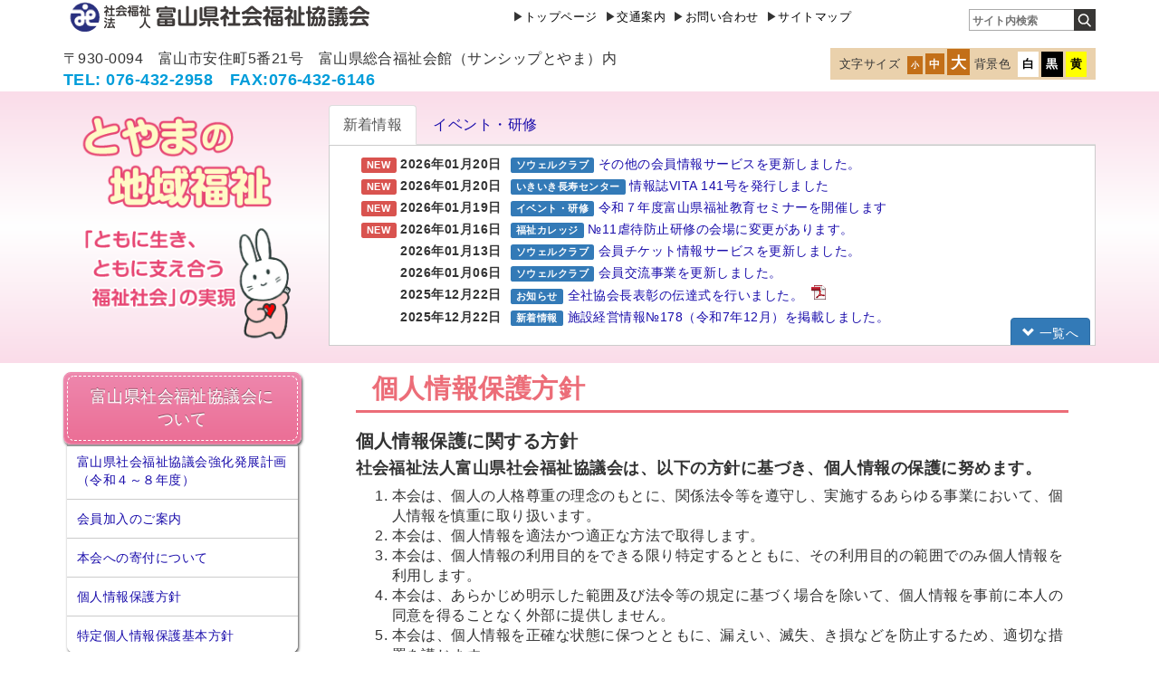

--- FILE ---
content_type: text/html; charset=UTF-8
request_url: https://www.toyama-shakyo.or.jp/toyama-shakyo/privacy/
body_size: 13136
content:


<!DOCTYPE html>
<html lang="ja">
	<head>
		<meta charset="UTF-8">
		<meta http-equiv="X-UA-Compatible" content="IE=edge">
		<meta name="viewport" content="width=device-width, initial-scale=1">
		<title>個人情報保護方針 | 社会福祉法人　富山県社会福祉協議会</title>
		<link rel="shortcut icon" href="https://www.toyama-shakyo.or.jp/wp/wp-content/themes/humansupport2/images/favicon.ico">

		<link rel="stylesheet" href="https://www.toyama-shakyo.or.jp/wp/wp-content/themes/humansupport2/assets/css/bootstrap.css" media="screen,print" />

		<link rel="stylesheet" href="https://www.toyama-shakyo.or.jp/wp/wp-content/themes/humansupport2/assets/css/hack.css" media="screen,print" />
		<link rel="stylesheet" href="https://www.toyama-shakyo.or.jp/wp/wp-content/themes/humansupport2/editor-style.css?ver=1729559693" media="screen,print" />
		<link rel="stylesheet" href="https://www.toyama-shakyo.or.jp/wp/wp-content/themes/humansupport2/style.css?ver=1729559693" media="screen,print" />
		<link rel="stylesheet" href="https://www.toyama-shakyo.or.jp/wp/wp-content/themes/humansupport2/print.css" media="print" />
		<link rel="stylesheet" href="https://www.toyama-shakyo.or.jp/wp/wp-content/themes/humansupport2/subtoppage.css?ver=1729559693" media="screen,print" />
		<link rel="stylesheet" href="https://cdnjs.cloudflare.com/ajax/libs/font-awesome/7.0.1/css/all.min.css" integrity="sha512-2SwdPD6INVrV/lHTZbO2nodKhrnDdJK9/kg2XD1r9uGqPo1cUbujc+IYdlYdEErWNu69gVcYgdxlmVmzTWnetw==" crossorigin="anonymous" referrerpolicy="no-referrer" />
		<script src="https://www.toyama-shakyo.or.jp/wp/wp-content/themes/humansupport2/assets/js/jquery-1.11.0.min.js"></script>
		<script src="https://www.toyama-shakyo.or.jp/wp/wp-content/themes/humansupport2/assets/js/jquery.cookie.js"></script>
		<script src="https://www.toyama-shakyo.or.jp/wp/wp-content/themes/humansupport2/assets/js/jquery.textresizer.min.js"></script>
		<script src="https://www.toyama-shakyo.or.jp/wp/wp-content/themes/humansupport2/assets/js/bootstrap.min.js"></script>
		<!-- header.php -->
		<meta name='robots' content='max-image-preview:large' />
	<style>img:is([sizes="auto" i], [sizes^="auto," i]) { contain-intrinsic-size: 3000px 1500px }</style>
	<meta name="dlm-version" content="5.0.22"><link rel='dns-prefetch' href='//www.googletagmanager.com' />
<link rel="alternate" type="application/rss+xml" title="社会福祉法人　富山県社会福祉協議会 &raquo; フィード" href="https://www.toyama-shakyo.or.jp/feed/" />
<link rel="alternate" type="application/rss+xml" title="社会福祉法人　富山県社会福祉協議会 &raquo; コメントフィード" href="https://www.toyama-shakyo.or.jp/comments/feed/" />
<script type="text/javascript">
/* <![CDATA[ */
window._wpemojiSettings = {"baseUrl":"https:\/\/s.w.org\/images\/core\/emoji\/15.0.3\/72x72\/","ext":".png","svgUrl":"https:\/\/s.w.org\/images\/core\/emoji\/15.0.3\/svg\/","svgExt":".svg","source":{"concatemoji":"https:\/\/www.toyama-shakyo.or.jp\/wp\/wp-includes\/js\/wp-emoji-release.min.js?ver=6.7.4"}};
/*! This file is auto-generated */
!function(i,n){var o,s,e;function c(e){try{var t={supportTests:e,timestamp:(new Date).valueOf()};sessionStorage.setItem(o,JSON.stringify(t))}catch(e){}}function p(e,t,n){e.clearRect(0,0,e.canvas.width,e.canvas.height),e.fillText(t,0,0);var t=new Uint32Array(e.getImageData(0,0,e.canvas.width,e.canvas.height).data),r=(e.clearRect(0,0,e.canvas.width,e.canvas.height),e.fillText(n,0,0),new Uint32Array(e.getImageData(0,0,e.canvas.width,e.canvas.height).data));return t.every(function(e,t){return e===r[t]})}function u(e,t,n){switch(t){case"flag":return n(e,"\ud83c\udff3\ufe0f\u200d\u26a7\ufe0f","\ud83c\udff3\ufe0f\u200b\u26a7\ufe0f")?!1:!n(e,"\ud83c\uddfa\ud83c\uddf3","\ud83c\uddfa\u200b\ud83c\uddf3")&&!n(e,"\ud83c\udff4\udb40\udc67\udb40\udc62\udb40\udc65\udb40\udc6e\udb40\udc67\udb40\udc7f","\ud83c\udff4\u200b\udb40\udc67\u200b\udb40\udc62\u200b\udb40\udc65\u200b\udb40\udc6e\u200b\udb40\udc67\u200b\udb40\udc7f");case"emoji":return!n(e,"\ud83d\udc26\u200d\u2b1b","\ud83d\udc26\u200b\u2b1b")}return!1}function f(e,t,n){var r="undefined"!=typeof WorkerGlobalScope&&self instanceof WorkerGlobalScope?new OffscreenCanvas(300,150):i.createElement("canvas"),a=r.getContext("2d",{willReadFrequently:!0}),o=(a.textBaseline="top",a.font="600 32px Arial",{});return e.forEach(function(e){o[e]=t(a,e,n)}),o}function t(e){var t=i.createElement("script");t.src=e,t.defer=!0,i.head.appendChild(t)}"undefined"!=typeof Promise&&(o="wpEmojiSettingsSupports",s=["flag","emoji"],n.supports={everything:!0,everythingExceptFlag:!0},e=new Promise(function(e){i.addEventListener("DOMContentLoaded",e,{once:!0})}),new Promise(function(t){var n=function(){try{var e=JSON.parse(sessionStorage.getItem(o));if("object"==typeof e&&"number"==typeof e.timestamp&&(new Date).valueOf()<e.timestamp+604800&&"object"==typeof e.supportTests)return e.supportTests}catch(e){}return null}();if(!n){if("undefined"!=typeof Worker&&"undefined"!=typeof OffscreenCanvas&&"undefined"!=typeof URL&&URL.createObjectURL&&"undefined"!=typeof Blob)try{var e="postMessage("+f.toString()+"("+[JSON.stringify(s),u.toString(),p.toString()].join(",")+"));",r=new Blob([e],{type:"text/javascript"}),a=new Worker(URL.createObjectURL(r),{name:"wpTestEmojiSupports"});return void(a.onmessage=function(e){c(n=e.data),a.terminate(),t(n)})}catch(e){}c(n=f(s,u,p))}t(n)}).then(function(e){for(var t in e)n.supports[t]=e[t],n.supports.everything=n.supports.everything&&n.supports[t],"flag"!==t&&(n.supports.everythingExceptFlag=n.supports.everythingExceptFlag&&n.supports[t]);n.supports.everythingExceptFlag=n.supports.everythingExceptFlag&&!n.supports.flag,n.DOMReady=!1,n.readyCallback=function(){n.DOMReady=!0}}).then(function(){return e}).then(function(){var e;n.supports.everything||(n.readyCallback(),(e=n.source||{}).concatemoji?t(e.concatemoji):e.wpemoji&&e.twemoji&&(t(e.twemoji),t(e.wpemoji)))}))}((window,document),window._wpemojiSettings);
/* ]]> */
</script>
<style id='wp-emoji-styles-inline-css' type='text/css'>

	img.wp-smiley, img.emoji {
		display: inline !important;
		border: none !important;
		box-shadow: none !important;
		height: 1em !important;
		width: 1em !important;
		margin: 0 0.07em !important;
		vertical-align: -0.1em !important;
		background: none !important;
		padding: 0 !important;
	}
</style>
<link rel='stylesheet' id='wp-block-library-css' href='https://www.toyama-shakyo.or.jp/wp/wp-includes/css/dist/block-library/style.min.css?ver=6.7.4' type='text/css' media='all' />
<style id='classic-theme-styles-inline-css' type='text/css'>
/*! This file is auto-generated */
.wp-block-button__link{color:#fff;background-color:#32373c;border-radius:9999px;box-shadow:none;text-decoration:none;padding:calc(.667em + 2px) calc(1.333em + 2px);font-size:1.125em}.wp-block-file__button{background:#32373c;color:#fff;text-decoration:none}
</style>
<style id='global-styles-inline-css' type='text/css'>
:root{--wp--preset--aspect-ratio--square: 1;--wp--preset--aspect-ratio--4-3: 4/3;--wp--preset--aspect-ratio--3-4: 3/4;--wp--preset--aspect-ratio--3-2: 3/2;--wp--preset--aspect-ratio--2-3: 2/3;--wp--preset--aspect-ratio--16-9: 16/9;--wp--preset--aspect-ratio--9-16: 9/16;--wp--preset--color--black: #000000;--wp--preset--color--cyan-bluish-gray: #abb8c3;--wp--preset--color--white: #ffffff;--wp--preset--color--pale-pink: #f78da7;--wp--preset--color--vivid-red: #cf2e2e;--wp--preset--color--luminous-vivid-orange: #ff6900;--wp--preset--color--luminous-vivid-amber: #fcb900;--wp--preset--color--light-green-cyan: #7bdcb5;--wp--preset--color--vivid-green-cyan: #00d084;--wp--preset--color--pale-cyan-blue: #8ed1fc;--wp--preset--color--vivid-cyan-blue: #0693e3;--wp--preset--color--vivid-purple: #9b51e0;--wp--preset--gradient--vivid-cyan-blue-to-vivid-purple: linear-gradient(135deg,rgba(6,147,227,1) 0%,rgb(155,81,224) 100%);--wp--preset--gradient--light-green-cyan-to-vivid-green-cyan: linear-gradient(135deg,rgb(122,220,180) 0%,rgb(0,208,130) 100%);--wp--preset--gradient--luminous-vivid-amber-to-luminous-vivid-orange: linear-gradient(135deg,rgba(252,185,0,1) 0%,rgba(255,105,0,1) 100%);--wp--preset--gradient--luminous-vivid-orange-to-vivid-red: linear-gradient(135deg,rgba(255,105,0,1) 0%,rgb(207,46,46) 100%);--wp--preset--gradient--very-light-gray-to-cyan-bluish-gray: linear-gradient(135deg,rgb(238,238,238) 0%,rgb(169,184,195) 100%);--wp--preset--gradient--cool-to-warm-spectrum: linear-gradient(135deg,rgb(74,234,220) 0%,rgb(151,120,209) 20%,rgb(207,42,186) 40%,rgb(238,44,130) 60%,rgb(251,105,98) 80%,rgb(254,248,76) 100%);--wp--preset--gradient--blush-light-purple: linear-gradient(135deg,rgb(255,206,236) 0%,rgb(152,150,240) 100%);--wp--preset--gradient--blush-bordeaux: linear-gradient(135deg,rgb(254,205,165) 0%,rgb(254,45,45) 50%,rgb(107,0,62) 100%);--wp--preset--gradient--luminous-dusk: linear-gradient(135deg,rgb(255,203,112) 0%,rgb(199,81,192) 50%,rgb(65,88,208) 100%);--wp--preset--gradient--pale-ocean: linear-gradient(135deg,rgb(255,245,203) 0%,rgb(182,227,212) 50%,rgb(51,167,181) 100%);--wp--preset--gradient--electric-grass: linear-gradient(135deg,rgb(202,248,128) 0%,rgb(113,206,126) 100%);--wp--preset--gradient--midnight: linear-gradient(135deg,rgb(2,3,129) 0%,rgb(40,116,252) 100%);--wp--preset--font-size--small: 13px;--wp--preset--font-size--medium: 20px;--wp--preset--font-size--large: 36px;--wp--preset--font-size--x-large: 42px;--wp--preset--spacing--20: 0.44rem;--wp--preset--spacing--30: 0.67rem;--wp--preset--spacing--40: 1rem;--wp--preset--spacing--50: 1.5rem;--wp--preset--spacing--60: 2.25rem;--wp--preset--spacing--70: 3.38rem;--wp--preset--spacing--80: 5.06rem;--wp--preset--shadow--natural: 6px 6px 9px rgba(0, 0, 0, 0.2);--wp--preset--shadow--deep: 12px 12px 50px rgba(0, 0, 0, 0.4);--wp--preset--shadow--sharp: 6px 6px 0px rgba(0, 0, 0, 0.2);--wp--preset--shadow--outlined: 6px 6px 0px -3px rgba(255, 255, 255, 1), 6px 6px rgba(0, 0, 0, 1);--wp--preset--shadow--crisp: 6px 6px 0px rgba(0, 0, 0, 1);}:where(.is-layout-flex){gap: 0.5em;}:where(.is-layout-grid){gap: 0.5em;}body .is-layout-flex{display: flex;}.is-layout-flex{flex-wrap: wrap;align-items: center;}.is-layout-flex > :is(*, div){margin: 0;}body .is-layout-grid{display: grid;}.is-layout-grid > :is(*, div){margin: 0;}:where(.wp-block-columns.is-layout-flex){gap: 2em;}:where(.wp-block-columns.is-layout-grid){gap: 2em;}:where(.wp-block-post-template.is-layout-flex){gap: 1.25em;}:where(.wp-block-post-template.is-layout-grid){gap: 1.25em;}.has-black-color{color: var(--wp--preset--color--black) !important;}.has-cyan-bluish-gray-color{color: var(--wp--preset--color--cyan-bluish-gray) !important;}.has-white-color{color: var(--wp--preset--color--white) !important;}.has-pale-pink-color{color: var(--wp--preset--color--pale-pink) !important;}.has-vivid-red-color{color: var(--wp--preset--color--vivid-red) !important;}.has-luminous-vivid-orange-color{color: var(--wp--preset--color--luminous-vivid-orange) !important;}.has-luminous-vivid-amber-color{color: var(--wp--preset--color--luminous-vivid-amber) !important;}.has-light-green-cyan-color{color: var(--wp--preset--color--light-green-cyan) !important;}.has-vivid-green-cyan-color{color: var(--wp--preset--color--vivid-green-cyan) !important;}.has-pale-cyan-blue-color{color: var(--wp--preset--color--pale-cyan-blue) !important;}.has-vivid-cyan-blue-color{color: var(--wp--preset--color--vivid-cyan-blue) !important;}.has-vivid-purple-color{color: var(--wp--preset--color--vivid-purple) !important;}.has-black-background-color{background-color: var(--wp--preset--color--black) !important;}.has-cyan-bluish-gray-background-color{background-color: var(--wp--preset--color--cyan-bluish-gray) !important;}.has-white-background-color{background-color: var(--wp--preset--color--white) !important;}.has-pale-pink-background-color{background-color: var(--wp--preset--color--pale-pink) !important;}.has-vivid-red-background-color{background-color: var(--wp--preset--color--vivid-red) !important;}.has-luminous-vivid-orange-background-color{background-color: var(--wp--preset--color--luminous-vivid-orange) !important;}.has-luminous-vivid-amber-background-color{background-color: var(--wp--preset--color--luminous-vivid-amber) !important;}.has-light-green-cyan-background-color{background-color: var(--wp--preset--color--light-green-cyan) !important;}.has-vivid-green-cyan-background-color{background-color: var(--wp--preset--color--vivid-green-cyan) !important;}.has-pale-cyan-blue-background-color{background-color: var(--wp--preset--color--pale-cyan-blue) !important;}.has-vivid-cyan-blue-background-color{background-color: var(--wp--preset--color--vivid-cyan-blue) !important;}.has-vivid-purple-background-color{background-color: var(--wp--preset--color--vivid-purple) !important;}.has-black-border-color{border-color: var(--wp--preset--color--black) !important;}.has-cyan-bluish-gray-border-color{border-color: var(--wp--preset--color--cyan-bluish-gray) !important;}.has-white-border-color{border-color: var(--wp--preset--color--white) !important;}.has-pale-pink-border-color{border-color: var(--wp--preset--color--pale-pink) !important;}.has-vivid-red-border-color{border-color: var(--wp--preset--color--vivid-red) !important;}.has-luminous-vivid-orange-border-color{border-color: var(--wp--preset--color--luminous-vivid-orange) !important;}.has-luminous-vivid-amber-border-color{border-color: var(--wp--preset--color--luminous-vivid-amber) !important;}.has-light-green-cyan-border-color{border-color: var(--wp--preset--color--light-green-cyan) !important;}.has-vivid-green-cyan-border-color{border-color: var(--wp--preset--color--vivid-green-cyan) !important;}.has-pale-cyan-blue-border-color{border-color: var(--wp--preset--color--pale-cyan-blue) !important;}.has-vivid-cyan-blue-border-color{border-color: var(--wp--preset--color--vivid-cyan-blue) !important;}.has-vivid-purple-border-color{border-color: var(--wp--preset--color--vivid-purple) !important;}.has-vivid-cyan-blue-to-vivid-purple-gradient-background{background: var(--wp--preset--gradient--vivid-cyan-blue-to-vivid-purple) !important;}.has-light-green-cyan-to-vivid-green-cyan-gradient-background{background: var(--wp--preset--gradient--light-green-cyan-to-vivid-green-cyan) !important;}.has-luminous-vivid-amber-to-luminous-vivid-orange-gradient-background{background: var(--wp--preset--gradient--luminous-vivid-amber-to-luminous-vivid-orange) !important;}.has-luminous-vivid-orange-to-vivid-red-gradient-background{background: var(--wp--preset--gradient--luminous-vivid-orange-to-vivid-red) !important;}.has-very-light-gray-to-cyan-bluish-gray-gradient-background{background: var(--wp--preset--gradient--very-light-gray-to-cyan-bluish-gray) !important;}.has-cool-to-warm-spectrum-gradient-background{background: var(--wp--preset--gradient--cool-to-warm-spectrum) !important;}.has-blush-light-purple-gradient-background{background: var(--wp--preset--gradient--blush-light-purple) !important;}.has-blush-bordeaux-gradient-background{background: var(--wp--preset--gradient--blush-bordeaux) !important;}.has-luminous-dusk-gradient-background{background: var(--wp--preset--gradient--luminous-dusk) !important;}.has-pale-ocean-gradient-background{background: var(--wp--preset--gradient--pale-ocean) !important;}.has-electric-grass-gradient-background{background: var(--wp--preset--gradient--electric-grass) !important;}.has-midnight-gradient-background{background: var(--wp--preset--gradient--midnight) !important;}.has-small-font-size{font-size: var(--wp--preset--font-size--small) !important;}.has-medium-font-size{font-size: var(--wp--preset--font-size--medium) !important;}.has-large-font-size{font-size: var(--wp--preset--font-size--large) !important;}.has-x-large-font-size{font-size: var(--wp--preset--font-size--x-large) !important;}
:where(.wp-block-post-template.is-layout-flex){gap: 1.25em;}:where(.wp-block-post-template.is-layout-grid){gap: 1.25em;}
:where(.wp-block-columns.is-layout-flex){gap: 2em;}:where(.wp-block-columns.is-layout-grid){gap: 2em;}
:root :where(.wp-block-pullquote){font-size: 1.5em;line-height: 1.6;}
</style>
<link rel='stylesheet' id='contact-form-7-css' href='https://www.toyama-shakyo.or.jp/wp/wp-content/plugins/contact-form-7/includes/css/styles.css?ver=6.1.4' type='text/css' media='all' />
<link rel='stylesheet' id='UserAccessManagerLoginForm-css' href='https://www.toyama-shakyo.or.jp/wp/wp-content/plugins/user-access-manager/assets/css/uamLoginForm.css?ver=2.2.23' type='text/css' media='screen' />
<link rel='stylesheet' id='jquery.lightbox.min.css-css' href='https://www.toyama-shakyo.or.jp/wp/wp-content/plugins/wp-jquery-lightbox/lightboxes/wp-jquery-lightbox/styles/lightbox.min.css?ver=2.3.3' type='text/css' media='all' />
<link rel='stylesheet' id='jqlb-overrides-css' href='https://www.toyama-shakyo.or.jp/wp/wp-content/plugins/wp-jquery-lightbox/lightboxes/wp-jquery-lightbox/styles/overrides.css?ver=2.3.3' type='text/css' media='all' />
<style id='jqlb-overrides-inline-css' type='text/css'>

			#outerImageContainer {
				box-shadow: 0 0 4px 2px rgba(0,0,0,.2);
			}
			#imageContainer{
				padding: 6px;
			}
			#imageDataContainer {
				box-shadow: none;
				z-index: auto;
			}
			#prevArrow,
			#nextArrow{
				background-color: rgba(255,255,255,.7;
				color: #000000;
			}
</style>
<script type="text/javascript" src="https://www.toyama-shakyo.or.jp/wp/wp-includes/js/jquery/jquery.min.js?ver=3.7.1" id="jquery-core-js"></script>
<script type="text/javascript" src="https://www.toyama-shakyo.or.jp/wp/wp-includes/js/jquery/jquery-migrate.min.js?ver=3.4.1" id="jquery-migrate-js"></script>

<!-- Site Kit によって追加された Google タグ（gtag.js）スニペット -->
<!-- Google アナリティクス スニペット (Site Kit が追加) -->
<script type="text/javascript" src="https://www.googletagmanager.com/gtag/js?id=GT-WKGR4Z6" id="google_gtagjs-js" async></script>
<script type="text/javascript" id="google_gtagjs-js-after">
/* <![CDATA[ */
window.dataLayer = window.dataLayer || [];function gtag(){dataLayer.push(arguments);}
gtag("set","linker",{"domains":["www.toyama-shakyo.or.jp"]});
gtag("js", new Date());
gtag("set", "developer_id.dZTNiMT", true);
gtag("config", "GT-WKGR4Z6");
/* ]]> */
</script>
<link rel="https://api.w.org/" href="https://www.toyama-shakyo.or.jp/wp-json/" /><link rel="alternate" title="JSON" type="application/json" href="https://www.toyama-shakyo.or.jp/wp-json/wp/v2/pages/19" /><link rel="EditURI" type="application/rsd+xml" title="RSD" href="https://www.toyama-shakyo.or.jp/wp/xmlrpc.php?rsd" />
<meta name="generator" content="WordPress 6.7.4" />
<link rel="canonical" href="https://www.toyama-shakyo.or.jp/toyama-shakyo/privacy/" />
<link rel='shortlink' href='https://www.toyama-shakyo.or.jp/?p=19' />
<link rel="alternate" title="oEmbed (JSON)" type="application/json+oembed" href="https://www.toyama-shakyo.or.jp/wp-json/oembed/1.0/embed?url=https%3A%2F%2Fwww.toyama-shakyo.or.jp%2Ftoyama-shakyo%2Fprivacy%2F" />
<link rel="alternate" title="oEmbed (XML)" type="text/xml+oembed" href="https://www.toyama-shakyo.or.jp/wp-json/oembed/1.0/embed?url=https%3A%2F%2Fwww.toyama-shakyo.or.jp%2Ftoyama-shakyo%2Fprivacy%2F&#038;format=xml" />
<meta name="generator" content="Site Kit by Google 1.170.0" /><link rel="icon" href="https://www.toyama-shakyo.or.jp/wp/wp-content/uploads/cropped-shakyo-32x32.png" sizes="32x32" />
<link rel="icon" href="https://www.toyama-shakyo.or.jp/wp/wp-content/uploads/cropped-shakyo-192x192.png" sizes="192x192" />
<link rel="apple-touch-icon" href="https://www.toyama-shakyo.or.jp/wp/wp-content/uploads/cropped-shakyo-180x180.png" />
<meta name="msapplication-TileImage" content="https://www.toyama-shakyo.or.jp/wp/wp-content/uploads/cropped-shakyo-270x270.png" />
		<!-- HTML5 shim and Respond.js IE8 support of HTML5 elements and media queries -->
		<!--[if lt IE 9]>
		<script src="https://www.toyama-shakyo.or.jp/wp/wp-content/themes/humansupport2/assets/js/html5shiv.js"></script>
		<script src="https://www.toyama-shakyo.or.jp/wp/wp-content/themes/humansupport2/assets/js/respond.min.js"></script>
		<![endif]-->
	</head>
	<body class="page-template-default page page-id-19 page-child parent-pageid-13">
<div id="page">
	<div class="container">
		<div class="row clearfix">
			<div class="col-sm-5">
				<a href="https://www.toyama-shakyo.or.jp/">
					<img src="https://www.toyama-shakyo.or.jp/wp/wp-content/themes/humansupport2/img/top_header_log.png" alt="社会福祉法人 富山県社会福祉協議会" title="社会福祉法人 富山県社会福祉協議会" class="header_top1_logo img-responsive">
				</a>
			</div>
			<div class="col-sm-7 text-right">
				<nav>
				<ul id="header-nav"><li id="menu-item-51" class="menu-item menu-item-type-post_type menu-item-object-page menu-item-home menu-item-51"><a href="https://www.toyama-shakyo.or.jp/">トップページ</a></li>
<li id="menu-item-52" class="menu-item menu-item-type-post_type menu-item-object-page menu-item-52"><a href="https://www.toyama-shakyo.or.jp/%e4%ba%a4%e9%80%9a%e6%a1%88%e5%86%85/">交通案内</a></li>
<li id="menu-item-53" class="menu-item menu-item-type-post_type menu-item-object-page menu-item-53"><a href="https://www.toyama-shakyo.or.jp/contactform/">お問い合わせ</a></li>
<li id="menu-item-54" class="menu-item menu-item-type-post_type menu-item-object-page menu-item-54"><a href="https://www.toyama-shakyo.or.jp/%e3%82%b5%e3%82%a4%e3%83%88%e3%83%9e%e3%83%83%e3%83%97/">サイトマップ</a></li>
</ul>				</nav>
					<form method="get" id="searchform" action="https://www.toyama-shakyo.or.jp/./">
		<dl class="search2"><dt>
			<input type="text" class="field" name="s" id="s" placeholder="サイト内検索" value="" />
		</dt>
		<dd><button class="searchsubmit" onclick="submit();"><span></span></button>
		</dd></dl>
	</form>
			</div>

		</div>
		<div class="row clearfix">
			<div class="col-sm-7 header_addre">
				〒930-0094　富山市安住町5番21号　富山県総合福祉会館（サンシップとやま）内<br>
			<span class="header_tel">TEL: 076-432-2958　<br class="visible-xs">FAX:076-432-6146</span>
			</div>
			<div class="col-sm-5 text-right hidden-print">
				<span class="header-size-color hidden-xs">
					<span class="header-size-color-coltrol" nowrap>
					文字サイズ <span class="textresizer"><label class="size size-small-btn"><a href="#">小</a></label><label class="size size-middle-btn"><a href="#">中</a></label><label class="size size-large-btn"><a href="#">大</a></label></span> 背景色 <label class="color bgwhitebtn">白</label><label class="color bgblackbtn">黒</label><label class="color bgyellowbtn">黄</label>
					</span>
				</span>
			</div>
		</div>
	</div><!-- /container header-->
		<!-- ホームのみ新着情報 -->
<div class="homenews">
	<div class="container hidden-print">
		<div class="row  clearfix">
			<div class="col-xs-12 col-sm-3">
				<img src="https://www.toyama-shakyo.or.jp/wp/wp-content/themes/humansupport2/img/header_home_news_copy.png" class="img-responsive">
			</div>
			<div class="col-xs-12 col-sm-9 clearfix">
				<!-- Nav tabs -->
				<ul class="nav nav-tabs">
					<li class="active"><a href="#homenewstab" data-toggle="tab">新着情報</a></li>
					<li class=""><a href="#eventnewstab" data-toggle="tab">イベント・研修</a></li>
				</ul>

				<!-- Tab panes -->
				<div class="tab-content home-tab-content">
					<div class="tab-pane fade in active" id="homenewstab">
						<div class="tab-pane-scroll">
<dl class="dl-horizontal">
<dt><span class="newflag label label-danger">NEW</span> 2026年01月20日</dt>
<dd><span class="label label-primary label_85">ソウェルクラブ</span>
							<a href="https://www.toyama-shakyo.or.jp/sowel/toyama/other/">
				 その他の会員情報サービスを更新しました。		</a>
	 </dd>
<dt><span class="newflag label label-danger">NEW</span> 2026年01月20日</dt>
<dd><span class="label label-primary label_76">いきいき長寿センター</span>
							<a href="https://www.toyama-shakyo.or.jp/vita-2/tomonokai/vita141-2/#subtop">
				 情報誌VITA 141号を発行しました		</a>
	 </dd>
<dt><span class="newflag label label-danger">NEW</span> 2026年01月19日</dt>
<dd><span class="label label-primary label_20">イベント・研修</span>
							<a href="https://www.toyama-shakyo.or.jp/2026/01/19/%e4%bb%a4%e5%92%8c%ef%bc%97%e5%b9%b4%e5%ba%a6%e5%af%8c%e5%b1%b1%e7%9c%8c%e7%a6%8f%e7%a5%89%e6%95%99%e8%82%b2%e3%82%bb%e3%83%9f%e3%83%8a%e3%83%bc%e3%82%92%e9%96%8b%e5%82%ac%e3%81%97%e3%81%be%e3%81%99/">
				 令和７年度富山県福祉教育セミナーを開催します		</a>
	 </dd>
<dt><span class="newflag label label-danger">NEW</span> 2026年01月16日</dt>
<dd><span class="label label-primary label_20">福祉カレッジ</span>
							<a href="https://www.toyama-shakyo.or.jp/tfcollege/r7kennsyuujyouhou/">
				 №11虐待防止研修の会場に変更があります。		</a>
	 </dd>
<dt>2026年01月13日</dt>
<dd><span class="label label-primary label_85">ソウェルクラブ</span>
							<a href="https://www.toyama-shakyo.or.jp/sowel/toyama/ticket/">
				 会員チケット情報サービスを更新しました。		</a>
	 </dd>
<dt>2026年01月06日</dt>
<dd><span class="label label-primary label_85">ソウェルクラブ</span>
							<a href="https://www.toyama-shakyo.or.jp/sowel/toyama/member-r05-2-2/#subtop">
				 会員交流事業を更新しました。		</a>
	 </dd>
<dt>2025年12月22日</dt>
<dd><span class="label label-primary label_23">お知らせ</span>
							<a href="https://www.toyama-shakyo.or.jp/wp/wp-content/uploads/071219dentatsusiki.pdf">
				 全社協会長表彰の伝達式を行いました。		</a>
	 </dd>
<dt>2025年12月22日</dt>
<dd><span class="label label-primary label_6">新着情報</span>
							<a href="https://www.toyama-shakyo.or.jp/shisetsu-dantai/keiei-soudan/">
				 施設経営情報№178（令和7年12月）を掲載しました。		</a>
	 </dd>
</dl>
</div>
						<div class="tab-contents-next-btn hidden-print"><a class="btn btn-primary" href="https://www.toyama-shakyo.or.jp/category/news/"><span class="glyphicon glyphicon-chevron-down"></span> 一覧へ</a></div>
					</div><!--/homenewstab-->
					<div class="tab-pane fade" id="eventnewstab">
						<div class="tab-pane-scroll">
<dl class="dl-horizontal">
<dt><span class="newflag label label-danger">NEW</span> 2026年01月19日</dt>
<dd><span class="label label-primary label_">イベント・研修</span>
						<a href="https://www.toyama-shakyo.or.jp/2026/01/19/%e4%bb%a4%e5%92%8c%ef%bc%97%e5%b9%b4%e5%ba%a6%e5%af%8c%e5%b1%b1%e7%9c%8c%e7%a6%8f%e7%a5%89%e6%95%99%e8%82%b2%e3%82%bb%e3%83%9f%e3%83%8a%e3%83%bc%e3%82%92%e9%96%8b%e5%82%ac%e3%81%97%e3%81%be%e3%81%99/">
				令和７年度富山県福祉教育セミナーを開催します		</a>
	</dd>
<dt><span class="newflag label label-danger">NEW</span> 2026年01月16日</dt>
<dd><span class="label label-primary label_">福祉カレッジ</span>
						<a href="https://www.toyama-shakyo.or.jp/tfcollege/r7kennsyuujyouhou/">
				№11虐待防止研修の会場に変更があります。		</a>
	</dd>
<dt>2025年12月08日</dt>
<dd><span class="label label-primary label_">福祉カレッジ</span>
						<a href="https://www.toyama-shakyo.or.jp/tfcollege/r7kennsyuujyouhou/">
				№10終末期ケア研修の会場に変更があります。		</a>
	</dd>
<dt>2025年11月14日</dt>
<dd><span class="label label-primary label_">福祉カレッジ</span>
						<a href="https://www.toyama-shakyo.or.jp/tfcollege/r7kennsyuujyouhou/">
				№28介護支援専門員実務研修の日程及び会場に変更があります。		</a>
	</dd>
<dt>2025年11月07日</dt>
<dd><span class="label label-primary label_">福祉カレッジ</span>
						<a href="https://www.toyama-shakyo.or.jp/tfcollege/r7kennsyuujyouhou/">
				№13社会福祉法人セミナーの募集を開始しました。		</a>
	</dd>
<dt>2025年11月04日</dt>
<dd><span class="label label-primary label_">福祉カレッジ</span>
						<a href="https://www.toyama-shakyo.or.jp/tfcollege/r7kennsyuujyouhou/">
				№20 コーチング研修の会場を変更しました。		</a>
	</dd>
<dt>2025年10月20日</dt>
<dd><span class="label label-primary label_">福祉カレッジ</span>
						<a href="https://www.toyama-shakyo.or.jp/tfcollege/r7kennsyuujyouhou/">
				№10終末期ケア研修、№11虐待防止研修の募集を開始しました。		</a>
	</dd>
<dt>2025年10月15日</dt>
<dd><span class="label label-primary label_">研修・セミナー</span>
						<a href="https://www.toyama-shakyo.or.jp/jinzai/firstwelfareworksalon/#subtop">
				「はじめての福祉の仕事サロン」を開催しています！		</a>
	</dd>
</dl>
</div>
						<div class="tab-contents-next-btn hidden-print">
							<a class="btn btn-primary" href="https://www.toyama-shakyo.or.jp/category/eventnews/"><span class="glyphicon glyphicon-chevron-down"></span> 一覧へ</a>
						</div>
					</div><!--/eventnewstab-->
				</div><!-- /tab-content -->

			</div>
					</div>
		</div>
	</div><!-- end -->
<a name="subtop"></a>

<!-- page -->
	<div class="container">
		<div class="row">

			<div class="col-sm-9 right_side">
				<div id="content" class="site-content" role="main">
								<div class="clearfix">
									</div>				
					<article id="post-19" class="post-19 page type-page status-publish hentry">
						<header class="entry-header">
							<h1 class="entry-title">個人情報保護方針</h1>
						</header>
						<div class="entry-content">

							<h3 style="text-align: left;">個人情報保護に関する方針</h3>
<h4 style="text-align: left;">社会福祉法人富山県社会福祉協議会は、以下の方針に基づき、個人情報の保護に努めます。</h4>
<ol>
<li>本会は、個人の人格尊重の理念のもとに、関係法令等を遵守し、実施するあらゆる事業において、個人情報を慎重に取り扱います。</li>
<li>本会は、個人情報を適法かつ適正な方法で取得します。</li>
<li>本会は、個人情報の利用目的をできる限り特定するとともに、その利用目的の範囲でのみ個人情報を利用します。</li>
<li>本会は、あらかじめ明示した範囲及び法令等の規定に基づく場合を除いて、個人情報を事前に本人の同意を得ることなく外部に提供しません。</li>
<li>本会は、個人情報を正確な状態に保つとともに、漏えい、滅失、き損などを防止するため、適切な措置を講じます。</li>
<li>本会は、本人が自己の個人情報について、開示・訂正・追加・削除・利用停止を求める権利を有していることを確認し、これらの申出があった場合には速やかに対応します。</li>
<li>本会は、個人情報の取扱いに関する苦情があったときは、適切かつ速やかに対応します。</li>
<li>本会は、個人情報を保護するために適切な管理体制を講じるとともに、役職員の個人情報保護に関する意識啓発に努めます。</li>
<li>本会は、この方針を実行するため、個人情報保護規程を定め、これを本会役職員に周知徹底し、確実に実施します。</li>
</ol>
<p style="text-align: right;">平成１７年４月１日制定<br />
社会福祉法人 富山県社会福祉協議会</p>

							
						</div>
					</article>

					
				
				</div>
			</div>
			<div class="col-sm-3 left_side">
				
			<!-- sidebar -->
			<div id="sidebar">
							<!-- Navigation -->
			
			<div class="menu-sidemainmenu-container"><ul id="menu-sidemainmenu" class="menu"><li id="menu-item-55" class="menu-item menu-item-type-post_type menu-item-object-page current-menu-ancestor current-menu-parent current_page_parent current_page_ancestor menu-item-has-children menu-item-55"><a href="https://www.toyama-shakyo.or.jp/toyama-shakyo/%e5%af%8c%e5%b1%b1%e7%9c%8c%e7%a4%be%e4%bc%9a%e7%a6%8f%e7%a5%89%e5%8d%94%e8%ad%b0%e4%bc%9a%e3%81%ab%e3%81%a4%e3%81%84%e3%81%a6/"><span>富山県社会福祉協議会について</span></a>
<ul class="sub-menu">
	<li id="menu-item-56" class="menu-item menu-item-type-post_type menu-item-object-page menu-item-56"><a href="https://www.toyama-shakyo.or.jp/toyama-shakyo/%e5%af%8c%e5%b1%b1%e7%9c%8c%e7%a4%be%e4%bc%9a%e7%a6%8f%e7%a5%89%e5%8d%94%e8%ad%b0%e4%bc%9a%e5%bc%b7%e5%8c%96%e7%99%ba%e5%b1%95%e8%a8%88%e7%94%bb%ef%bc%88%e4%bb%a4%e5%92%8c%ef%bc%94%ef%bd%9e%ef%bc%98/"><span>富山県社会福祉協議会強化発展計画（令和４～８年度）</span></a></li>
	<li id="menu-item-57" class="menu-item menu-item-type-post_type menu-item-object-page menu-item-57"><a href="https://www.toyama-shakyo.or.jp/toyama-shakyo/%e4%bc%9a%e5%93%a1%e5%8a%a0%e5%85%a5%e3%81%ae%e3%81%94%e6%a1%88%e5%86%85/"><span>会員加入のご案内</span></a></li>
	<li id="menu-item-58" class="menu-item menu-item-type-post_type menu-item-object-page menu-item-58"><a href="https://www.toyama-shakyo.or.jp/toyama-shakyo/%e6%9c%ac%e4%bc%9a%e3%81%b8%e3%81%ae%e5%af%84%e4%bb%98%e3%81%ab%e3%81%a4%e3%81%84%e3%81%a6/"><span>本会への寄付について</span></a></li>
	<li id="menu-item-59" class="menu-item menu-item-type-post_type menu-item-object-page current-menu-item page_item page-item-19 current_page_item menu-item-59"><a href="https://www.toyama-shakyo.or.jp/toyama-shakyo/privacy/" aria-current="page"><span>個人情報保護方針</span></a></li>
	<li id="menu-item-16906" class="menu-item menu-item-type-post_type menu-item-object-page menu-item-16906"><a href="https://www.toyama-shakyo.or.jp/toyama-shakyo/%e7%89%b9%e5%ae%9a%e5%80%8b%e4%ba%ba%e6%83%85%e5%a0%b1%e4%bf%9d%e8%ad%b7%e5%9f%ba%e6%9c%ac%e6%96%b9%e9%87%9d/"><span>特定個人情報保護基本方針</span></a></li>
</ul>
</li>
<li id="menu-item-27028" class="menu-item menu-item-type-post_type menu-item-object-page menu-item-27028"><a href="https://www.toyama-shakyo.or.jp/toyama-shakyo/%e5%ba%83%e5%a0%b1%e8%aa%8c%e3%80%8c%e7%a6%8f%e7%a5%89%e3%81%a8%e3%82%84%e3%81%be%e3%80%8d-2/"><span>広報誌「福祉とやま」</span></a></li>
<li id="menu-item-26312" class="menu-item menu-item-type-post_type menu-item-object-page menu-item-26312"><a href="https://www.toyama-shakyo.or.jp/toyama-shakyo/proposal/"><span>提言</span></a></li>
<li id="menu-item-61" class="menu-item menu-item-type-post_type menu-item-object-page menu-item-61"><a href="https://www.toyama-shakyo.or.jp/josei/"><span>助成金情報</span></a></li>
<li id="menu-item-5972" class="menu-item menu-item-type-post_type menu-item-object-page menu-item-5972"><a href="https://www.toyama-shakyo.or.jp/dantai/"><span>各種団体の紹介</span></a></li>
<li id="menu-item-46401" class="menu-item menu-item-type-post_type menu-item-object-page menu-item-46401"><a href="https://www.toyama-shakyo.or.jp/toyama-shakyo/%e5%af%8c%e5%b1%b1%e7%9c%8c%e7%a4%be%e4%bc%9a%e7%a6%8f%e7%a5%89%e5%8d%94%e8%ad%b0%e4%bc%9a%e4%bc%9a%e9%95%b7%e8%a1%a8%e5%bd%b0%e7%ad%89%e6%8e%a8%e8%96%a6%e6%a7%98%e5%bc%8f/"><span>富山県社会福祉協議会会長表彰</span></a></li>
<li id="menu-item-18458" class="menu-item menu-item-type-post_type menu-item-object-page menu-item-18458"><a href="https://www.toyama-shakyo.or.jp/syokuinbosyuu-5-3/"><span>職員採用情報</span></a></li>
<li id="menu-item-20988" class="menu-item menu-item-type-post_type menu-item-object-page menu-item-20988"><a href="https://www.toyama-shakyo.or.jp/book/"><span>全社協刊行図書のご案内</span></a></li>
</ul></div>		<ul class="side_middle_menu">
			<!--<li class="a"><a href="#">福祉サービスの苦情解決<br><span style="font-size:0.75em;">福祉サービス運営適正化委員会</span></a></li>-->
			<li class="d"><a href="https://www.toyama-shakyo.or.jp/fukushi-service/">富山県福祉サービス<br>運営適正化委員会</a></li>
			<li class="b"><a href="http://www.wel.pref.toyama.jp">サンシップとやま<br>富山県総合福祉会館</a></li>
			<!--<li class="c"><a href="http://www.toyama-shakyo.or.jp/wp/saigai/">災害ボランティア情報<br>義援金</a></li>-->
			<li class="e"><a href="https://www.toyama-shakyo.or.jp/toyama-shakyo/%E5%AF%8C%E5%B1%B1%E7%9C%8C%E7%A4%BE%E4%BC%9A%E7%A6%8F%E7%A5%89%E5%8D%94%E8%AD%B0%E4%BC%9A%E4%BC%9A%E9%95%B7%E8%A1%A8%E5%BD%B0%E7%AD%89%E6%8E%A8%E8%96%A6%E6%A7%98%E5%BC%8F/">富山県社会福祉協議会<br>会長表彰等推薦様式</a></li>

		</ul>
		<div style="margin-top:20px;border:1px #ccc solid;text-align:center;">
			<center><a href="https://www.toyama-shakyo.or.jp/adinfo/"><img src="https://www.toyama-shakyo.or.jp/wp/wp-content/themes/humansupport2/img/bur_top_banner.png"></a></center>
		</div>
						<!-- /Navigation -->
			
									</div>
			<!-- /sidebar -->
			</div>
		</div>
	</div>
<!-- /page -->
<div class="shokalists-tabs">
	<div class="container shokalists">
		<ul class="nav nav-tabs nav-tabs-shakyo">
			<li class="active"><a href="#sampleContentA" data-toggle="tab"><span class="m-shikaku">組織・事業から探す</span></a></li>
		</ul>
	</div>
</div><!-- /page -->
</div>

<div id="footer">
	<div class="container shokalists">
		<div class="tab-content">
			<div class="tab-pane active" id="sampleContentA">
				<div class="row clearfix shokalist hidden-print">
				<div class="col-xs-12 col-sm-4"><a href="https://www.toyama-shakyo.or.jp/volunteer/">ボランティアセンター</a>
<a href="https://www.toyama-shakyo.or.jp/tfcollege/">福祉カレッジ</a>
<a href="https://www.toyama-shakyo.or.jp/vita-2/">いきいき長寿センター </a>
<a href="https://toyama-kaitech.jp/" target="_blank" rel="noopener">とやま介護テクノロジー普及・推進センター</a>
<a title="福祉施設の経営相談" href="https://www.toyama-shakyo.or.jp/shisetsu-dantai/keiei-soudan/">社会福祉施設経営相談室</a>
</div>
<div class="col-xs-12 col-sm-4">
<a href="https://www.toyama-shakyo.or.jp/kouhyou/">指定情報公表センター</a>
<a href="https://www.toyama-shakyo.or.jp/jinzai/">福祉人材センター</a>
<a href="https://www.toyama-shakyo.or.jp/jinzai/nursery/#subtop">保育士・保育所支援センター</a>
<a href="https://www.toyama-shakyo.or.jp/sowel/">ソウェルクラブ富山県事務局</a>
<a href="https://www.toyama-shakyo.or.jp/nanbyou/">難病相談・支援センター</a>
</div>
<div class="col-xs-12 col-sm-4">
<a href="https://www.toyama-shakyo.or.jp/jyakunin/">若年性認知症相談・支援センター</a>
<a href="https://www.toyama-shakyo.or.jp/gan-soudan-2/">がん総合相談支援センター </a>
<a href="https://www.toyama-shakyo.or.jp/toubu/">富山県東部生活自立支援センター</a></div>				</div>
			</div>
		</div>
	</div>
		<div class="container">
		<br>
		<div class="row footer-logo clearfix">
			<div class="col-sm-4">
				<img src="https://www.toyama-shakyo.or.jp/wp/wp-content/themes/humansupport2/img/top_footer_log.png" class="footer_top1_logo img-responsive hidden-print" alt="社会福祉法人 富山県社会福祉協議会" title="社会福祉法人 富山県社会福祉協議会">
				<img src="https://www.toyama-shakyo.or.jp/wp/wp-content/themes/humansupport2/img/top_header_log.png" class="img-responsive visible-print-block" alt="社会福祉法人 富山県社会福祉協議会" title="社会福祉法人 富山県社会福祉協議会">
			</div>
			<div class="col-sm-8">
				〒930-0094　富山市安住町5番21号　富山県総合福祉会館（サンシップとやま）内<br>
				<span class="footer_tel">TEL: 076-432-2958　<br class="visible-xs">FAX: 076-432-6146</span>
			</div>
<div class="col-xs-12">
<p class="text-center recaptcha_text">このサイトはreCAPTCHAとGoogleによって保護されており、Googleの<a href="https://policies.google.com/privacy" target="_blank">プライバシーポリシー</a>と<a href="https://policies.google.com/terms" target="_blank">利用規約</a>が適用されます。</p>
</div>
		</div>
	</div>
</div><!-- /footer -->
		<script type="text/javascript" src="https://www.toyama-shakyo.or.jp/wp/wp-includes/js/dist/hooks.min.js?ver=4d63a3d491d11ffd8ac6" id="wp-hooks-js"></script>
<script type="text/javascript" src="https://www.toyama-shakyo.or.jp/wp/wp-includes/js/dist/i18n.min.js?ver=5e580eb46a90c2b997e6" id="wp-i18n-js"></script>
<script type="text/javascript" id="wp-i18n-js-after">
/* <![CDATA[ */
wp.i18n.setLocaleData( { 'text direction\u0004ltr': [ 'ltr' ] } );
/* ]]> */
</script>
<script type="text/javascript" src="https://www.toyama-shakyo.or.jp/wp/wp-content/plugins/contact-form-7/includes/swv/js/index.js?ver=6.1.4" id="swv-js"></script>
<script type="text/javascript" id="contact-form-7-js-translations">
/* <![CDATA[ */
( function( domain, translations ) {
	var localeData = translations.locale_data[ domain ] || translations.locale_data.messages;
	localeData[""].domain = domain;
	wp.i18n.setLocaleData( localeData, domain );
} )( "contact-form-7", {"translation-revision-date":"2025-11-30 08:12:23+0000","generator":"GlotPress\/4.0.3","domain":"messages","locale_data":{"messages":{"":{"domain":"messages","plural-forms":"nplurals=1; plural=0;","lang":"ja_JP"},"This contact form is placed in the wrong place.":["\u3053\u306e\u30b3\u30f3\u30bf\u30af\u30c8\u30d5\u30a9\u30fc\u30e0\u306f\u9593\u9055\u3063\u305f\u4f4d\u7f6e\u306b\u7f6e\u304b\u308c\u3066\u3044\u307e\u3059\u3002"],"Error:":["\u30a8\u30e9\u30fc:"]}},"comment":{"reference":"includes\/js\/index.js"}} );
/* ]]> */
</script>
<script type="text/javascript" id="contact-form-7-js-before">
/* <![CDATA[ */
var wpcf7 = {
    "api": {
        "root": "https:\/\/www.toyama-shakyo.or.jp\/wp-json\/",
        "namespace": "contact-form-7\/v1"
    }
};
/* ]]> */
</script>
<script type="text/javascript" src="https://www.toyama-shakyo.or.jp/wp/wp-content/plugins/contact-form-7/includes/js/index.js?ver=6.1.4" id="contact-form-7-js"></script>
<script type="text/javascript" id="dlm-xhr-js-extra">
/* <![CDATA[ */
var dlmXHRtranslations = {"error":"An error occurred while trying to download the file. Please try again.","not_found":"\u30c0\u30a6\u30f3\u30ed\u30fc\u30c9\u304c\u5b58\u5728\u3057\u307e\u305b\u3093\u3002","no_file_path":"No file path defined.","no_file_paths":"\u30d5\u30a1\u30a4\u30eb\u30d1\u30b9\u304c\u6307\u5b9a\u3055\u308c\u3066\u3044\u307e\u305b\u3093\u3002","filetype":"Download is not allowed for this file type.","file_access_denied":"Access denied to this file.","access_denied":"Access denied. You do not have permission to download this file.","security_error":"Something is wrong with the file path.","file_not_found":"\u30d5\u30a1\u30a4\u30eb\u304c\u898b\u3064\u304b\u308a\u307e\u305b\u3093\u3002"};
/* ]]> */
</script>
<script type="text/javascript" id="dlm-xhr-js-before">
/* <![CDATA[ */
const dlmXHR = {"xhr_links":{"class":["download-link","download-button"]},"prevent_duplicates":true,"ajaxUrl":"https:\/\/www.toyama-shakyo.or.jp\/wp\/wp-admin\/admin-ajax.php"}; dlmXHRinstance = {}; const dlmXHRGlobalLinks = "https://www.toyama-shakyo.or.jp/download/"; const dlmNonXHRGlobalLinks = []; dlmXHRgif = "https://www.toyama-shakyo.or.jp/wp/wp-includes/images/spinner.gif"; const dlmXHRProgress = "1"
/* ]]> */
</script>
<script type="text/javascript" src="https://www.toyama-shakyo.or.jp/wp/wp-content/plugins/download-monitor/assets/js/dlm-xhr.min.js?ver=5.0.22" id="dlm-xhr-js"></script>
<script type="text/javascript" id="dlm-xhr-js-after">
/* <![CDATA[ */
document.addEventListener("dlm-xhr-modal-data", function(event) { if ("undefined" !== typeof event.detail.headers["x-dlm-tc-required"]) { event.detail.data["action"] = "dlm_terms_conditions_modal"; event.detail.data["dlm_modal_response"] = "true"; }});
document.addEventListener("dlm-xhr-modal-data", function(event) {if ("undefined" !== typeof event.detail.headers["x-dlm-members-locked"]) {event.detail.data["action"] = "dlm_members_conditions_modal";event.detail.data["dlm_modal_response"] = "true";event.detail.data["dlm_members_form_redirect"] = "https://www.toyama-shakyo.or.jp/toyama-shakyo/privacy/";}});
/* ]]> */
</script>
<script type="text/javascript" src="https://www.google.com/recaptcha/api.js?render=6LcfKdEZAAAAAI2H6X6UjbkDkCZbFkG9y2ib_VFA&amp;ver=3.0" id="google-recaptcha-js"></script>
<script type="text/javascript" src="https://www.toyama-shakyo.or.jp/wp/wp-includes/js/dist/vendor/wp-polyfill.min.js?ver=3.15.0" id="wp-polyfill-js"></script>
<script type="text/javascript" id="wpcf7-recaptcha-js-before">
/* <![CDATA[ */
var wpcf7_recaptcha = {
    "sitekey": "6LcfKdEZAAAAAI2H6X6UjbkDkCZbFkG9y2ib_VFA",
    "actions": {
        "homepage": "homepage",
        "contactform": "contactform"
    }
};
/* ]]> */
</script>
<script type="text/javascript" src="https://www.toyama-shakyo.or.jp/wp/wp-content/plugins/contact-form-7/modules/recaptcha/index.js?ver=6.1.4" id="wpcf7-recaptcha-js"></script>
<script type="text/javascript" src="https://www.toyama-shakyo.or.jp/wp/wp-content/plugins/wp-jquery-lightbox/lightboxes/wp-jquery-lightbox/vendor/jquery.touchwipe.min.js?ver=2.3.3" id="wp-jquery-lightbox-swipe-js"></script>
<script type="text/javascript" src="https://www.toyama-shakyo.or.jp/wp/wp-content/plugins/wp-jquery-lightbox/inc/purify.min.js?ver=2.3.3" id="wp-jquery-lightbox-purify-js"></script>
<script type="text/javascript" src="https://www.toyama-shakyo.or.jp/wp/wp-content/plugins/wp-jquery-lightbox/lightboxes/wp-jquery-lightbox/vendor/panzoom.min.js?ver=2.3.3" id="wp-jquery-lightbox-panzoom-js"></script>
<script type="text/javascript" id="wp-jquery-lightbox-js-extra">
/* <![CDATA[ */
var JQLBSettings = {"showTitle":"1","useAltForTitle":"1","showCaption":"1","showNumbers":"1","fitToScreen":"1","resizeSpeed":"400","showDownload":"","navbarOnTop":"1","marginSize":"0","mobileMarginSize":"20","slideshowSpeed":"4000","allowPinchZoom":"1","borderSize":"6","borderColor":"#fff","overlayColor":"#fff","overlayOpacity":"0.7","newNavStyle":"1","fixedNav":"1","showInfoBar":"0","prevLinkTitle":"\u524d\u306e\u753b\u50cf","nextLinkTitle":"\u6b21\u306e\u753b\u50cf","closeTitle":"\u30ae\u30e3\u30e9\u30ea\u30fc\u3092\u9589\u3058\u308b","image":"\u753b\u50cf ","of":"\u306e","download":"\u30c0\u30a6\u30f3\u30ed\u30fc\u30c9","pause":"(\u30b9\u30e9\u30a4\u30c9\u30b7\u30e7\u30fc\u3092\u4e00\u6642\u505c\u6b62\u3059\u308b)","play":"(\u30b9\u30e9\u30a4\u30c9\u30b7\u30e7\u30fc\u3092\u518d\u751f\u3059\u308b)"};
/* ]]> */
</script>
<script type="text/javascript" src="https://www.toyama-shakyo.or.jp/wp/wp-content/plugins/wp-jquery-lightbox/lightboxes/wp-jquery-lightbox/jquery.lightbox.js?ver=2.3.3" id="wp-jquery-lightbox-js"></script>
		<script src="https://www.toyama-shakyo.or.jp/wp/wp-content/themes/humansupport2/my.js?ver=1716005670"></script>
	</body>
</html>


--- FILE ---
content_type: text/html; charset=utf-8
request_url: https://www.google.com/recaptcha/api2/anchor?ar=1&k=6LcfKdEZAAAAAI2H6X6UjbkDkCZbFkG9y2ib_VFA&co=aHR0cHM6Ly93d3cudG95YW1hLXNoYWt5by5vci5qcDo0NDM.&hl=en&v=PoyoqOPhxBO7pBk68S4YbpHZ&size=invisible&anchor-ms=20000&execute-ms=30000&cb=cpczkuz643bm
body_size: 48775
content:
<!DOCTYPE HTML><html dir="ltr" lang="en"><head><meta http-equiv="Content-Type" content="text/html; charset=UTF-8">
<meta http-equiv="X-UA-Compatible" content="IE=edge">
<title>reCAPTCHA</title>
<style type="text/css">
/* cyrillic-ext */
@font-face {
  font-family: 'Roboto';
  font-style: normal;
  font-weight: 400;
  font-stretch: 100%;
  src: url(//fonts.gstatic.com/s/roboto/v48/KFO7CnqEu92Fr1ME7kSn66aGLdTylUAMa3GUBHMdazTgWw.woff2) format('woff2');
  unicode-range: U+0460-052F, U+1C80-1C8A, U+20B4, U+2DE0-2DFF, U+A640-A69F, U+FE2E-FE2F;
}
/* cyrillic */
@font-face {
  font-family: 'Roboto';
  font-style: normal;
  font-weight: 400;
  font-stretch: 100%;
  src: url(//fonts.gstatic.com/s/roboto/v48/KFO7CnqEu92Fr1ME7kSn66aGLdTylUAMa3iUBHMdazTgWw.woff2) format('woff2');
  unicode-range: U+0301, U+0400-045F, U+0490-0491, U+04B0-04B1, U+2116;
}
/* greek-ext */
@font-face {
  font-family: 'Roboto';
  font-style: normal;
  font-weight: 400;
  font-stretch: 100%;
  src: url(//fonts.gstatic.com/s/roboto/v48/KFO7CnqEu92Fr1ME7kSn66aGLdTylUAMa3CUBHMdazTgWw.woff2) format('woff2');
  unicode-range: U+1F00-1FFF;
}
/* greek */
@font-face {
  font-family: 'Roboto';
  font-style: normal;
  font-weight: 400;
  font-stretch: 100%;
  src: url(//fonts.gstatic.com/s/roboto/v48/KFO7CnqEu92Fr1ME7kSn66aGLdTylUAMa3-UBHMdazTgWw.woff2) format('woff2');
  unicode-range: U+0370-0377, U+037A-037F, U+0384-038A, U+038C, U+038E-03A1, U+03A3-03FF;
}
/* math */
@font-face {
  font-family: 'Roboto';
  font-style: normal;
  font-weight: 400;
  font-stretch: 100%;
  src: url(//fonts.gstatic.com/s/roboto/v48/KFO7CnqEu92Fr1ME7kSn66aGLdTylUAMawCUBHMdazTgWw.woff2) format('woff2');
  unicode-range: U+0302-0303, U+0305, U+0307-0308, U+0310, U+0312, U+0315, U+031A, U+0326-0327, U+032C, U+032F-0330, U+0332-0333, U+0338, U+033A, U+0346, U+034D, U+0391-03A1, U+03A3-03A9, U+03B1-03C9, U+03D1, U+03D5-03D6, U+03F0-03F1, U+03F4-03F5, U+2016-2017, U+2034-2038, U+203C, U+2040, U+2043, U+2047, U+2050, U+2057, U+205F, U+2070-2071, U+2074-208E, U+2090-209C, U+20D0-20DC, U+20E1, U+20E5-20EF, U+2100-2112, U+2114-2115, U+2117-2121, U+2123-214F, U+2190, U+2192, U+2194-21AE, U+21B0-21E5, U+21F1-21F2, U+21F4-2211, U+2213-2214, U+2216-22FF, U+2308-230B, U+2310, U+2319, U+231C-2321, U+2336-237A, U+237C, U+2395, U+239B-23B7, U+23D0, U+23DC-23E1, U+2474-2475, U+25AF, U+25B3, U+25B7, U+25BD, U+25C1, U+25CA, U+25CC, U+25FB, U+266D-266F, U+27C0-27FF, U+2900-2AFF, U+2B0E-2B11, U+2B30-2B4C, U+2BFE, U+3030, U+FF5B, U+FF5D, U+1D400-1D7FF, U+1EE00-1EEFF;
}
/* symbols */
@font-face {
  font-family: 'Roboto';
  font-style: normal;
  font-weight: 400;
  font-stretch: 100%;
  src: url(//fonts.gstatic.com/s/roboto/v48/KFO7CnqEu92Fr1ME7kSn66aGLdTylUAMaxKUBHMdazTgWw.woff2) format('woff2');
  unicode-range: U+0001-000C, U+000E-001F, U+007F-009F, U+20DD-20E0, U+20E2-20E4, U+2150-218F, U+2190, U+2192, U+2194-2199, U+21AF, U+21E6-21F0, U+21F3, U+2218-2219, U+2299, U+22C4-22C6, U+2300-243F, U+2440-244A, U+2460-24FF, U+25A0-27BF, U+2800-28FF, U+2921-2922, U+2981, U+29BF, U+29EB, U+2B00-2BFF, U+4DC0-4DFF, U+FFF9-FFFB, U+10140-1018E, U+10190-1019C, U+101A0, U+101D0-101FD, U+102E0-102FB, U+10E60-10E7E, U+1D2C0-1D2D3, U+1D2E0-1D37F, U+1F000-1F0FF, U+1F100-1F1AD, U+1F1E6-1F1FF, U+1F30D-1F30F, U+1F315, U+1F31C, U+1F31E, U+1F320-1F32C, U+1F336, U+1F378, U+1F37D, U+1F382, U+1F393-1F39F, U+1F3A7-1F3A8, U+1F3AC-1F3AF, U+1F3C2, U+1F3C4-1F3C6, U+1F3CA-1F3CE, U+1F3D4-1F3E0, U+1F3ED, U+1F3F1-1F3F3, U+1F3F5-1F3F7, U+1F408, U+1F415, U+1F41F, U+1F426, U+1F43F, U+1F441-1F442, U+1F444, U+1F446-1F449, U+1F44C-1F44E, U+1F453, U+1F46A, U+1F47D, U+1F4A3, U+1F4B0, U+1F4B3, U+1F4B9, U+1F4BB, U+1F4BF, U+1F4C8-1F4CB, U+1F4D6, U+1F4DA, U+1F4DF, U+1F4E3-1F4E6, U+1F4EA-1F4ED, U+1F4F7, U+1F4F9-1F4FB, U+1F4FD-1F4FE, U+1F503, U+1F507-1F50B, U+1F50D, U+1F512-1F513, U+1F53E-1F54A, U+1F54F-1F5FA, U+1F610, U+1F650-1F67F, U+1F687, U+1F68D, U+1F691, U+1F694, U+1F698, U+1F6AD, U+1F6B2, U+1F6B9-1F6BA, U+1F6BC, U+1F6C6-1F6CF, U+1F6D3-1F6D7, U+1F6E0-1F6EA, U+1F6F0-1F6F3, U+1F6F7-1F6FC, U+1F700-1F7FF, U+1F800-1F80B, U+1F810-1F847, U+1F850-1F859, U+1F860-1F887, U+1F890-1F8AD, U+1F8B0-1F8BB, U+1F8C0-1F8C1, U+1F900-1F90B, U+1F93B, U+1F946, U+1F984, U+1F996, U+1F9E9, U+1FA00-1FA6F, U+1FA70-1FA7C, U+1FA80-1FA89, U+1FA8F-1FAC6, U+1FACE-1FADC, U+1FADF-1FAE9, U+1FAF0-1FAF8, U+1FB00-1FBFF;
}
/* vietnamese */
@font-face {
  font-family: 'Roboto';
  font-style: normal;
  font-weight: 400;
  font-stretch: 100%;
  src: url(//fonts.gstatic.com/s/roboto/v48/KFO7CnqEu92Fr1ME7kSn66aGLdTylUAMa3OUBHMdazTgWw.woff2) format('woff2');
  unicode-range: U+0102-0103, U+0110-0111, U+0128-0129, U+0168-0169, U+01A0-01A1, U+01AF-01B0, U+0300-0301, U+0303-0304, U+0308-0309, U+0323, U+0329, U+1EA0-1EF9, U+20AB;
}
/* latin-ext */
@font-face {
  font-family: 'Roboto';
  font-style: normal;
  font-weight: 400;
  font-stretch: 100%;
  src: url(//fonts.gstatic.com/s/roboto/v48/KFO7CnqEu92Fr1ME7kSn66aGLdTylUAMa3KUBHMdazTgWw.woff2) format('woff2');
  unicode-range: U+0100-02BA, U+02BD-02C5, U+02C7-02CC, U+02CE-02D7, U+02DD-02FF, U+0304, U+0308, U+0329, U+1D00-1DBF, U+1E00-1E9F, U+1EF2-1EFF, U+2020, U+20A0-20AB, U+20AD-20C0, U+2113, U+2C60-2C7F, U+A720-A7FF;
}
/* latin */
@font-face {
  font-family: 'Roboto';
  font-style: normal;
  font-weight: 400;
  font-stretch: 100%;
  src: url(//fonts.gstatic.com/s/roboto/v48/KFO7CnqEu92Fr1ME7kSn66aGLdTylUAMa3yUBHMdazQ.woff2) format('woff2');
  unicode-range: U+0000-00FF, U+0131, U+0152-0153, U+02BB-02BC, U+02C6, U+02DA, U+02DC, U+0304, U+0308, U+0329, U+2000-206F, U+20AC, U+2122, U+2191, U+2193, U+2212, U+2215, U+FEFF, U+FFFD;
}
/* cyrillic-ext */
@font-face {
  font-family: 'Roboto';
  font-style: normal;
  font-weight: 500;
  font-stretch: 100%;
  src: url(//fonts.gstatic.com/s/roboto/v48/KFO7CnqEu92Fr1ME7kSn66aGLdTylUAMa3GUBHMdazTgWw.woff2) format('woff2');
  unicode-range: U+0460-052F, U+1C80-1C8A, U+20B4, U+2DE0-2DFF, U+A640-A69F, U+FE2E-FE2F;
}
/* cyrillic */
@font-face {
  font-family: 'Roboto';
  font-style: normal;
  font-weight: 500;
  font-stretch: 100%;
  src: url(//fonts.gstatic.com/s/roboto/v48/KFO7CnqEu92Fr1ME7kSn66aGLdTylUAMa3iUBHMdazTgWw.woff2) format('woff2');
  unicode-range: U+0301, U+0400-045F, U+0490-0491, U+04B0-04B1, U+2116;
}
/* greek-ext */
@font-face {
  font-family: 'Roboto';
  font-style: normal;
  font-weight: 500;
  font-stretch: 100%;
  src: url(//fonts.gstatic.com/s/roboto/v48/KFO7CnqEu92Fr1ME7kSn66aGLdTylUAMa3CUBHMdazTgWw.woff2) format('woff2');
  unicode-range: U+1F00-1FFF;
}
/* greek */
@font-face {
  font-family: 'Roboto';
  font-style: normal;
  font-weight: 500;
  font-stretch: 100%;
  src: url(//fonts.gstatic.com/s/roboto/v48/KFO7CnqEu92Fr1ME7kSn66aGLdTylUAMa3-UBHMdazTgWw.woff2) format('woff2');
  unicode-range: U+0370-0377, U+037A-037F, U+0384-038A, U+038C, U+038E-03A1, U+03A3-03FF;
}
/* math */
@font-face {
  font-family: 'Roboto';
  font-style: normal;
  font-weight: 500;
  font-stretch: 100%;
  src: url(//fonts.gstatic.com/s/roboto/v48/KFO7CnqEu92Fr1ME7kSn66aGLdTylUAMawCUBHMdazTgWw.woff2) format('woff2');
  unicode-range: U+0302-0303, U+0305, U+0307-0308, U+0310, U+0312, U+0315, U+031A, U+0326-0327, U+032C, U+032F-0330, U+0332-0333, U+0338, U+033A, U+0346, U+034D, U+0391-03A1, U+03A3-03A9, U+03B1-03C9, U+03D1, U+03D5-03D6, U+03F0-03F1, U+03F4-03F5, U+2016-2017, U+2034-2038, U+203C, U+2040, U+2043, U+2047, U+2050, U+2057, U+205F, U+2070-2071, U+2074-208E, U+2090-209C, U+20D0-20DC, U+20E1, U+20E5-20EF, U+2100-2112, U+2114-2115, U+2117-2121, U+2123-214F, U+2190, U+2192, U+2194-21AE, U+21B0-21E5, U+21F1-21F2, U+21F4-2211, U+2213-2214, U+2216-22FF, U+2308-230B, U+2310, U+2319, U+231C-2321, U+2336-237A, U+237C, U+2395, U+239B-23B7, U+23D0, U+23DC-23E1, U+2474-2475, U+25AF, U+25B3, U+25B7, U+25BD, U+25C1, U+25CA, U+25CC, U+25FB, U+266D-266F, U+27C0-27FF, U+2900-2AFF, U+2B0E-2B11, U+2B30-2B4C, U+2BFE, U+3030, U+FF5B, U+FF5D, U+1D400-1D7FF, U+1EE00-1EEFF;
}
/* symbols */
@font-face {
  font-family: 'Roboto';
  font-style: normal;
  font-weight: 500;
  font-stretch: 100%;
  src: url(//fonts.gstatic.com/s/roboto/v48/KFO7CnqEu92Fr1ME7kSn66aGLdTylUAMaxKUBHMdazTgWw.woff2) format('woff2');
  unicode-range: U+0001-000C, U+000E-001F, U+007F-009F, U+20DD-20E0, U+20E2-20E4, U+2150-218F, U+2190, U+2192, U+2194-2199, U+21AF, U+21E6-21F0, U+21F3, U+2218-2219, U+2299, U+22C4-22C6, U+2300-243F, U+2440-244A, U+2460-24FF, U+25A0-27BF, U+2800-28FF, U+2921-2922, U+2981, U+29BF, U+29EB, U+2B00-2BFF, U+4DC0-4DFF, U+FFF9-FFFB, U+10140-1018E, U+10190-1019C, U+101A0, U+101D0-101FD, U+102E0-102FB, U+10E60-10E7E, U+1D2C0-1D2D3, U+1D2E0-1D37F, U+1F000-1F0FF, U+1F100-1F1AD, U+1F1E6-1F1FF, U+1F30D-1F30F, U+1F315, U+1F31C, U+1F31E, U+1F320-1F32C, U+1F336, U+1F378, U+1F37D, U+1F382, U+1F393-1F39F, U+1F3A7-1F3A8, U+1F3AC-1F3AF, U+1F3C2, U+1F3C4-1F3C6, U+1F3CA-1F3CE, U+1F3D4-1F3E0, U+1F3ED, U+1F3F1-1F3F3, U+1F3F5-1F3F7, U+1F408, U+1F415, U+1F41F, U+1F426, U+1F43F, U+1F441-1F442, U+1F444, U+1F446-1F449, U+1F44C-1F44E, U+1F453, U+1F46A, U+1F47D, U+1F4A3, U+1F4B0, U+1F4B3, U+1F4B9, U+1F4BB, U+1F4BF, U+1F4C8-1F4CB, U+1F4D6, U+1F4DA, U+1F4DF, U+1F4E3-1F4E6, U+1F4EA-1F4ED, U+1F4F7, U+1F4F9-1F4FB, U+1F4FD-1F4FE, U+1F503, U+1F507-1F50B, U+1F50D, U+1F512-1F513, U+1F53E-1F54A, U+1F54F-1F5FA, U+1F610, U+1F650-1F67F, U+1F687, U+1F68D, U+1F691, U+1F694, U+1F698, U+1F6AD, U+1F6B2, U+1F6B9-1F6BA, U+1F6BC, U+1F6C6-1F6CF, U+1F6D3-1F6D7, U+1F6E0-1F6EA, U+1F6F0-1F6F3, U+1F6F7-1F6FC, U+1F700-1F7FF, U+1F800-1F80B, U+1F810-1F847, U+1F850-1F859, U+1F860-1F887, U+1F890-1F8AD, U+1F8B0-1F8BB, U+1F8C0-1F8C1, U+1F900-1F90B, U+1F93B, U+1F946, U+1F984, U+1F996, U+1F9E9, U+1FA00-1FA6F, U+1FA70-1FA7C, U+1FA80-1FA89, U+1FA8F-1FAC6, U+1FACE-1FADC, U+1FADF-1FAE9, U+1FAF0-1FAF8, U+1FB00-1FBFF;
}
/* vietnamese */
@font-face {
  font-family: 'Roboto';
  font-style: normal;
  font-weight: 500;
  font-stretch: 100%;
  src: url(//fonts.gstatic.com/s/roboto/v48/KFO7CnqEu92Fr1ME7kSn66aGLdTylUAMa3OUBHMdazTgWw.woff2) format('woff2');
  unicode-range: U+0102-0103, U+0110-0111, U+0128-0129, U+0168-0169, U+01A0-01A1, U+01AF-01B0, U+0300-0301, U+0303-0304, U+0308-0309, U+0323, U+0329, U+1EA0-1EF9, U+20AB;
}
/* latin-ext */
@font-face {
  font-family: 'Roboto';
  font-style: normal;
  font-weight: 500;
  font-stretch: 100%;
  src: url(//fonts.gstatic.com/s/roboto/v48/KFO7CnqEu92Fr1ME7kSn66aGLdTylUAMa3KUBHMdazTgWw.woff2) format('woff2');
  unicode-range: U+0100-02BA, U+02BD-02C5, U+02C7-02CC, U+02CE-02D7, U+02DD-02FF, U+0304, U+0308, U+0329, U+1D00-1DBF, U+1E00-1E9F, U+1EF2-1EFF, U+2020, U+20A0-20AB, U+20AD-20C0, U+2113, U+2C60-2C7F, U+A720-A7FF;
}
/* latin */
@font-face {
  font-family: 'Roboto';
  font-style: normal;
  font-weight: 500;
  font-stretch: 100%;
  src: url(//fonts.gstatic.com/s/roboto/v48/KFO7CnqEu92Fr1ME7kSn66aGLdTylUAMa3yUBHMdazQ.woff2) format('woff2');
  unicode-range: U+0000-00FF, U+0131, U+0152-0153, U+02BB-02BC, U+02C6, U+02DA, U+02DC, U+0304, U+0308, U+0329, U+2000-206F, U+20AC, U+2122, U+2191, U+2193, U+2212, U+2215, U+FEFF, U+FFFD;
}
/* cyrillic-ext */
@font-face {
  font-family: 'Roboto';
  font-style: normal;
  font-weight: 900;
  font-stretch: 100%;
  src: url(//fonts.gstatic.com/s/roboto/v48/KFO7CnqEu92Fr1ME7kSn66aGLdTylUAMa3GUBHMdazTgWw.woff2) format('woff2');
  unicode-range: U+0460-052F, U+1C80-1C8A, U+20B4, U+2DE0-2DFF, U+A640-A69F, U+FE2E-FE2F;
}
/* cyrillic */
@font-face {
  font-family: 'Roboto';
  font-style: normal;
  font-weight: 900;
  font-stretch: 100%;
  src: url(//fonts.gstatic.com/s/roboto/v48/KFO7CnqEu92Fr1ME7kSn66aGLdTylUAMa3iUBHMdazTgWw.woff2) format('woff2');
  unicode-range: U+0301, U+0400-045F, U+0490-0491, U+04B0-04B1, U+2116;
}
/* greek-ext */
@font-face {
  font-family: 'Roboto';
  font-style: normal;
  font-weight: 900;
  font-stretch: 100%;
  src: url(//fonts.gstatic.com/s/roboto/v48/KFO7CnqEu92Fr1ME7kSn66aGLdTylUAMa3CUBHMdazTgWw.woff2) format('woff2');
  unicode-range: U+1F00-1FFF;
}
/* greek */
@font-face {
  font-family: 'Roboto';
  font-style: normal;
  font-weight: 900;
  font-stretch: 100%;
  src: url(//fonts.gstatic.com/s/roboto/v48/KFO7CnqEu92Fr1ME7kSn66aGLdTylUAMa3-UBHMdazTgWw.woff2) format('woff2');
  unicode-range: U+0370-0377, U+037A-037F, U+0384-038A, U+038C, U+038E-03A1, U+03A3-03FF;
}
/* math */
@font-face {
  font-family: 'Roboto';
  font-style: normal;
  font-weight: 900;
  font-stretch: 100%;
  src: url(//fonts.gstatic.com/s/roboto/v48/KFO7CnqEu92Fr1ME7kSn66aGLdTylUAMawCUBHMdazTgWw.woff2) format('woff2');
  unicode-range: U+0302-0303, U+0305, U+0307-0308, U+0310, U+0312, U+0315, U+031A, U+0326-0327, U+032C, U+032F-0330, U+0332-0333, U+0338, U+033A, U+0346, U+034D, U+0391-03A1, U+03A3-03A9, U+03B1-03C9, U+03D1, U+03D5-03D6, U+03F0-03F1, U+03F4-03F5, U+2016-2017, U+2034-2038, U+203C, U+2040, U+2043, U+2047, U+2050, U+2057, U+205F, U+2070-2071, U+2074-208E, U+2090-209C, U+20D0-20DC, U+20E1, U+20E5-20EF, U+2100-2112, U+2114-2115, U+2117-2121, U+2123-214F, U+2190, U+2192, U+2194-21AE, U+21B0-21E5, U+21F1-21F2, U+21F4-2211, U+2213-2214, U+2216-22FF, U+2308-230B, U+2310, U+2319, U+231C-2321, U+2336-237A, U+237C, U+2395, U+239B-23B7, U+23D0, U+23DC-23E1, U+2474-2475, U+25AF, U+25B3, U+25B7, U+25BD, U+25C1, U+25CA, U+25CC, U+25FB, U+266D-266F, U+27C0-27FF, U+2900-2AFF, U+2B0E-2B11, U+2B30-2B4C, U+2BFE, U+3030, U+FF5B, U+FF5D, U+1D400-1D7FF, U+1EE00-1EEFF;
}
/* symbols */
@font-face {
  font-family: 'Roboto';
  font-style: normal;
  font-weight: 900;
  font-stretch: 100%;
  src: url(//fonts.gstatic.com/s/roboto/v48/KFO7CnqEu92Fr1ME7kSn66aGLdTylUAMaxKUBHMdazTgWw.woff2) format('woff2');
  unicode-range: U+0001-000C, U+000E-001F, U+007F-009F, U+20DD-20E0, U+20E2-20E4, U+2150-218F, U+2190, U+2192, U+2194-2199, U+21AF, U+21E6-21F0, U+21F3, U+2218-2219, U+2299, U+22C4-22C6, U+2300-243F, U+2440-244A, U+2460-24FF, U+25A0-27BF, U+2800-28FF, U+2921-2922, U+2981, U+29BF, U+29EB, U+2B00-2BFF, U+4DC0-4DFF, U+FFF9-FFFB, U+10140-1018E, U+10190-1019C, U+101A0, U+101D0-101FD, U+102E0-102FB, U+10E60-10E7E, U+1D2C0-1D2D3, U+1D2E0-1D37F, U+1F000-1F0FF, U+1F100-1F1AD, U+1F1E6-1F1FF, U+1F30D-1F30F, U+1F315, U+1F31C, U+1F31E, U+1F320-1F32C, U+1F336, U+1F378, U+1F37D, U+1F382, U+1F393-1F39F, U+1F3A7-1F3A8, U+1F3AC-1F3AF, U+1F3C2, U+1F3C4-1F3C6, U+1F3CA-1F3CE, U+1F3D4-1F3E0, U+1F3ED, U+1F3F1-1F3F3, U+1F3F5-1F3F7, U+1F408, U+1F415, U+1F41F, U+1F426, U+1F43F, U+1F441-1F442, U+1F444, U+1F446-1F449, U+1F44C-1F44E, U+1F453, U+1F46A, U+1F47D, U+1F4A3, U+1F4B0, U+1F4B3, U+1F4B9, U+1F4BB, U+1F4BF, U+1F4C8-1F4CB, U+1F4D6, U+1F4DA, U+1F4DF, U+1F4E3-1F4E6, U+1F4EA-1F4ED, U+1F4F7, U+1F4F9-1F4FB, U+1F4FD-1F4FE, U+1F503, U+1F507-1F50B, U+1F50D, U+1F512-1F513, U+1F53E-1F54A, U+1F54F-1F5FA, U+1F610, U+1F650-1F67F, U+1F687, U+1F68D, U+1F691, U+1F694, U+1F698, U+1F6AD, U+1F6B2, U+1F6B9-1F6BA, U+1F6BC, U+1F6C6-1F6CF, U+1F6D3-1F6D7, U+1F6E0-1F6EA, U+1F6F0-1F6F3, U+1F6F7-1F6FC, U+1F700-1F7FF, U+1F800-1F80B, U+1F810-1F847, U+1F850-1F859, U+1F860-1F887, U+1F890-1F8AD, U+1F8B0-1F8BB, U+1F8C0-1F8C1, U+1F900-1F90B, U+1F93B, U+1F946, U+1F984, U+1F996, U+1F9E9, U+1FA00-1FA6F, U+1FA70-1FA7C, U+1FA80-1FA89, U+1FA8F-1FAC6, U+1FACE-1FADC, U+1FADF-1FAE9, U+1FAF0-1FAF8, U+1FB00-1FBFF;
}
/* vietnamese */
@font-face {
  font-family: 'Roboto';
  font-style: normal;
  font-weight: 900;
  font-stretch: 100%;
  src: url(//fonts.gstatic.com/s/roboto/v48/KFO7CnqEu92Fr1ME7kSn66aGLdTylUAMa3OUBHMdazTgWw.woff2) format('woff2');
  unicode-range: U+0102-0103, U+0110-0111, U+0128-0129, U+0168-0169, U+01A0-01A1, U+01AF-01B0, U+0300-0301, U+0303-0304, U+0308-0309, U+0323, U+0329, U+1EA0-1EF9, U+20AB;
}
/* latin-ext */
@font-face {
  font-family: 'Roboto';
  font-style: normal;
  font-weight: 900;
  font-stretch: 100%;
  src: url(//fonts.gstatic.com/s/roboto/v48/KFO7CnqEu92Fr1ME7kSn66aGLdTylUAMa3KUBHMdazTgWw.woff2) format('woff2');
  unicode-range: U+0100-02BA, U+02BD-02C5, U+02C7-02CC, U+02CE-02D7, U+02DD-02FF, U+0304, U+0308, U+0329, U+1D00-1DBF, U+1E00-1E9F, U+1EF2-1EFF, U+2020, U+20A0-20AB, U+20AD-20C0, U+2113, U+2C60-2C7F, U+A720-A7FF;
}
/* latin */
@font-face {
  font-family: 'Roboto';
  font-style: normal;
  font-weight: 900;
  font-stretch: 100%;
  src: url(//fonts.gstatic.com/s/roboto/v48/KFO7CnqEu92Fr1ME7kSn66aGLdTylUAMa3yUBHMdazQ.woff2) format('woff2');
  unicode-range: U+0000-00FF, U+0131, U+0152-0153, U+02BB-02BC, U+02C6, U+02DA, U+02DC, U+0304, U+0308, U+0329, U+2000-206F, U+20AC, U+2122, U+2191, U+2193, U+2212, U+2215, U+FEFF, U+FFFD;
}

</style>
<link rel="stylesheet" type="text/css" href="https://www.gstatic.com/recaptcha/releases/PoyoqOPhxBO7pBk68S4YbpHZ/styles__ltr.css">
<script nonce="UjmXdib6QB_H0nydoLiJ6w" type="text/javascript">window['__recaptcha_api'] = 'https://www.google.com/recaptcha/api2/';</script>
<script type="text/javascript" src="https://www.gstatic.com/recaptcha/releases/PoyoqOPhxBO7pBk68S4YbpHZ/recaptcha__en.js" nonce="UjmXdib6QB_H0nydoLiJ6w">
      
    </script></head>
<body><div id="rc-anchor-alert" class="rc-anchor-alert"></div>
<input type="hidden" id="recaptcha-token" value="[base64]">
<script type="text/javascript" nonce="UjmXdib6QB_H0nydoLiJ6w">
      recaptcha.anchor.Main.init("[\x22ainput\x22,[\x22bgdata\x22,\x22\x22,\[base64]/[base64]/[base64]/ZyhXLGgpOnEoW04sMjEsbF0sVywwKSxoKSxmYWxzZSxmYWxzZSl9Y2F0Y2goayl7RygzNTgsVyk/[base64]/[base64]/[base64]/[base64]/[base64]/[base64]/[base64]/bmV3IEJbT10oRFswXSk6dz09Mj9uZXcgQltPXShEWzBdLERbMV0pOnc9PTM/bmV3IEJbT10oRFswXSxEWzFdLERbMl0pOnc9PTQ/[base64]/[base64]/[base64]/[base64]/[base64]\\u003d\x22,\[base64]\\u003d\\u003d\x22,\x22YsOUwogzQHzCnsOrworCr3/DpsOJw6bCkcKCamRMayrCnyTClsKwNzjDhjbDiRbDuMOtw6RCwohBw6fCjMK6wqPCusK9clrDnMKQw51kEhw5wrkmJMO1BsKxOMKIwrF6wq/Dl8OIw6xNW8KHwp3DqS0uwq/Dk8OcV8KOwrQ7VMOVd8KcIsOeccOfw4jDpk7DpsKFNMKHVxbCnh/Dll07wpl2w7rDmmzCqEPCocKPXcOMVQvDq8OCHcKKXMOfDxzCkMO+wpLDoldwE8OhHsKuw6rDgDPDq8OVwo3CgMK6bMK/w4TCs8Osw7HDvBoyAMKlecOcHgg0eMO8TBrDkyLDhcKPRsKJSsKPwprCkMKvBRDCisKxwojChSFKw4DCo1A/bMOkXy5OwrnDrgXDtcKWw6XCqsOBw5I4JsOjwpfCvcKmLcOcwr82wr3DlsKKwo7ClsKTDhULwoRwfFHDsEDCvlXCjCDDunzDpcOATioxw6bColbDmEIlSifCj8OoJsOJwr/CvsKAPsOJw73DlMObw4hDQl0mRHAyVQ8Ow4nDjcOUwoPDsnQifyQHwoDCoh50XcOZfVpsYcOqOV0UfDDCicOYwrwRPUzDuHbDlUDCksOOVcOlw7MLdMO8w4LDpm/CghvCpS3DgcKoEks2wqd5wo7Cm0rDizUjw4tRJCIJZcKaJMOqw4jCt8OobUXDnsKSbcODwpQyS8KXw7QZw4PDjRcLb8K5djxAV8O8wrd1w43CjhjCkUwjJWrDj8KzwqIuwp3CinrCscK0wrRyw4pILCHCvDxgwqnClMKZHsKVw6Jxw4ZxUMOnd08Aw5TCkw/Dh8OHw4oSblwlR3/[base64]/[base64]/DtzkYwqQUw5YCX8OhwrY7SBBxwp7DmDLDo8OEZcKuEEXDm8K/w7nCg3cdwqkOUcOtw70Uw6ZFIMKKcMOmwptgGnMKBcOlw4dLbMKcw4TCqsO7NsKjFcOowo3CqGARFRIGw7RbTFbDqDbDomNkwqjDoUxeUsODw5DDqsOnwoJ3w6PCvVFQL8KfT8KTwpFaw6zDssORwrDCo8K2w6vCtcKvYk/[base64]/G8KpPjMTPkLDt1cvKxTDvwjDmsOiw6/DmEJowoPCjkINZwpjS8Ovwqk4w6Nxw495I0/CgFYZwqNdN0vDuxPDhifDgcOJw6HCtjFAD8OUwr7DiMOdCEAXe2REwqMHSsOTwqjCultSwqZCQj8Jw6BIw6HCqwcuWi9Yw7pIWcOzBMKbwoDDmcK6w7lSw63CtCXDlcOdwpc6D8K/wphEw75oDlwTw7EsRMKFIzPDqcOIL8OMIMKeGcO4Y8OYRQzCpcK/D8KPw5dmDjsjw4/CnlrDtj7DocOdIjzCsUcJwrxXFMKRwolxw511ZMKPE8K6DEY7NhBGw6xqw5nDijjDr0cFw4vCpsOOKScGT8K5wpjDk18+w6YGZcOow73DgMKUw53CqRjDkCBdeRoOe8K5X8KPfMO/[base64]/Cm8OUM0zDjw/[base64]/CqnrDtD/Cq0LDknouehvCrH7DhnRveMOdwpULwqVXwogTwppmw6dPXsOONAzDmmZvKcK0w4cQUSFowox1HsKGw5Vxw4zCm8Oswo9VCcOHwo8IE8OHwo/Di8KHw6LCqCo2wpbCpAdhWMODBMOyG8KCw7pSwpIMw4R6eVvCjsO+NlnCosKDBVVcw6bDjA8HenTDmMOSw7gYw64pDRErdcOPwr7Dr2/[base64]/w6nDjXt6JsK6w6HCghXDhxBGwqzDp8K8w67CkcOuwrh5U8O4JXwMCcKYUEplbRV6w4XDsXpewq1Lwp1ww47DnFtTwrDCiAscwqZbwqp5YALDg8OxwrR0wqVpHAYEw4BJw7HCjsKbFR5EKm/DgUDCpcKkwpTDqh8ow6oZw5fDrBDDg8Kqw4jDhHVAwogjw4pFYcO/[base64]/woDCh8OyOR0kIsOHPj/DukPDlFZAwpfCscKLwqrDqnrDoMOlKR/DrsKGwr/DpcOSf1DCqkXCsnsgwo/DhMKUC8KPAsKlw4JcwpTDncOlwq4Jw6TCj8KGw7vCkQzDgkFPRMKrwoIVBk3CjsKfwpfCmMOqwrXCn0jCocOHw5PCvwrDocKww5bCscKhw6FeBxxFAcOCwroBwrB5LsOkIw01HcKHPm3DkcKUA8KVw4TCvnvCoBdaRWNxwoPDrio5d3/ChsKNaS3DsMO5w7d7ZlHCmgjCjsOIw7Qywr/DjsKPOVrDjsKaw6FRLsKqwo/CtcKxOCd4C3TDlS5SwqhKfMKdIsO/w7tzwrIjw7/CnsOnJMKfw5s3wqjCvcOdwrwgw73CmU/DksOXLHlow7LCjkUedcKfd8KTwrLCkMOQw7rDs0vChcKfXWs7w4rDoXTCkm3DrFTDusKiwpwbwoHCvcOswoV1eC1RIsOVUg0jwpfCsUtZdh9ZYMOAV8OWwrfDkioXwpfDt09sw7zDp8KQwo4AwpHDq3PCiV3Dq8KZQ8KvdsKMw6h/[base64]/DlcKHWXk3woUsdDlJw4VrGFHDh8K3wphRZsKaw5nDksODDlDDk8OkwqnDqUjDtMOpw7ATw6k8G2nCusKNKcOmZxTCoMOMCmbCkcKlwoFkVRoUw5wmDRVGd8OqwoMlwoXCqMOjw6B0VA7CvGAEwr0Mw5QNw6oxw6MUwpbDuMOcw4M0VcKnOQrDvsK/[base64]/CoANgw7bCqGfDnsOOZ8K+w43CkcOOwonDm8KYw7bDsC3DiVBzw5/[base64]/S8K/w6l4wpvDhFUGIDMlA8KmPC0DMMO+W8KwXTLDmE/[base64]/DvzDDqyV+RsKrew7CvcKTwqRGwqcwMsKzwq/CmTfDnsKxEETDrHAaO8OkQMKwBz/CihPCiW7Cmm9uYcKnwrnDrCBuGEl7bzZWcmtIw4pdJC7Cgk3DucKBw5/[base64]/woUQCC8fwpQgbMK/w7PCgGnDqlHClQLCnsOgw6JdwqPDj8K4wr3CkTR1aMOtwq3DkcKnwrgDMmDDjMOzwr5TccOmw6TCvsOPw4zDgcKEw7bDiz7DlcKrwrd3w7NMw50AU8OuXcKQwq1xLsKFw5DCu8Ojw7IwSh4wYhrDnmPCgWbDq2TCu1MobcKEbcOQOcKuVSxIw7cZADjCkQfCtsO/HsO0w77Cgkxswp8SEcOBI8OFwoBJZMOeRMKxJiJBw6RbcT9IecO+w6DDrDLChhpMw63DtcKiQsOAw7LDig3CuMK8PMOaOiJgMMOUUxh0woYzwp4Hw5Z1w7YRw4NQeMOcwoUgw5LDg8ORwq8EwpzDum9YRcK9dcKTOcKSw4rCqFgiVsKvbcKCWFLCt1rDsH/[base64]/[base64]/CicOONMOqwqkiw7J8K8Kzw6xlwrBLeBJVwpBHw6fDrMKOwql7worCgsOfwoVgwoPCu3vCksKMwrDCqTZKPcK0w6XCllVkw6UgbcO7w7tRJMKuD3Yqw55BTMOPPC45w7sMw7ZFwpd6chRTPDTDvcO3RFnDlhUkwrvClsK2w4HDmh3DukXCu8Okw5gOw7/Cn0luX8K8w5R7w5PDiCHDmCrClcOnwq7CvUjCtsKjwrfCvk3CjcO3w6zCoMKKwrXCqAACQcKJw6Y+wqbDoMKfa2jCqcO+UX/DsSTDsB8xwpbDpx7DqCzDusKQER3Ck8KYw502c8KRFC4APxLDgGA4wrpuERrDhkrDm8Oow6N0wptBw6RHI8Odwq5/[base64]/wrIDPMOoE8Orw6LCjsOlwoZkAwJ8cULDrkbDpgLDlcOkwoY/XsKXw53DqHgMJ3fDkH7DgsK/w6/DtBohw4fCoMKBMMOAJmoMw4rCtD5cwqhwE8ObwozCgS7Cl8Kywp4cGMOAw47DhR3DoR/Cm8KuJXBPwqU/DVh9QMKiwpMrOBPCkMKIwqoFw43Dk8O3BUwzwpx8w57DmcKNcApqLMKIPxN6wo05wovDiFMLHcKAw6AxL0luAmtsOVwew4UAesODE8O0WiLDg8O3K3nDo23DvsKvW8OVdFgHQMK/w7tgT8KWRB/[base64]/CtMKpwpIXwoMiAcKfwonDkAY8wpfDg8OgBh/ChB8Ww6JKw5DDnsOVw642woLDjAQLw5wjw5QSbWrCl8OtE8O3NcOxKsOYVcKdCFhVbS5ScXXCjMKmw77Ct3xKwpJLwqfDnsOVVsKRwofDvCsywrVcUCDDtyfDqRYGw4MqN2PDjC0SwpYQw5J6PMKpfVBYw6ktTMOQEWM8w5BEw5rCjx1Lw5N6w4RCw7/[base64]/f3XDo34Bw4d3R2rCtcKhdTFjVnnDsMO/[base64]/[base64]/DohzDlcKSFMKgw53ChivDq8O0wpzCjUHCvwJ7wp4jwpI1PVDCncOSw5DDtMOzfMO3Mg/CssO9STo+w5ojSg/Dk1zCvV8wT8O9YVDCsVrCtcKsw47Ck8KZWzUOwq7DusKxwrEYw6AywqnDuRfCucK6w4lpw41Tw7xpwp1pOcK0ERbDv8O9wrbDiMOMEcKrw4XDi0EkScOgfVHDoCFnXMKiKcOmw6QHaHNKwroWworCjcOHQ3HDr8OAKcO/DMOew4nCgyxqVsK1wrVnIXPCqWTCvT7Dq8K5wo9/LFvCksKHwprDixpLXMOcw4rDnsKEZjfDisOJwoMeJmh3w4dHw67Di8OyMsOLw57CucKSw4FAw71FwrUsw5nDicK2eMO7bEXCjsKaR0sGEnDConlIbinDtMKgY8Ofwpknw61ew6l1w7bCi8KdwpZlw7DCrsKnw698wr/[base64]/DpTdewqnCisOcw4dQwoLCr8K+wqEwe8KCb8KxHcKlVsOYBivDhTNJw6N2wqfDijgjw6nCvcK8w73DkxUJccKmw5kCSlwpw41Ww5pYP8KfX8KJw5fDqBw5XcOCFF7Cijw/w7ZsBVnCjcK1w50EwqrCusOKOFgJwotaXDNOwptvFsO7wp9IVMOawrrCq0JNwpTDg8Ojw58TUiVAP8OoeTU8wp9MZMKCw6/Co8KQw68UwrfCmHJtwpBWwrpWckgjPsOzE3DDojHCh8OCw5sQw5c3w5JdT0V2A8KZMwDCq8KHasO3OFpqTSrDsF5YwqHCkmxdBsKQw5ROwpZ2w6k6wqV/f2JCDcOgRMO8w7Zlwqx5w5LDhcKLDMKewqN9Ai4icMKFwr1RACI4Si5kwpnDm8OqTMKpN8OcTTTClSnDpsOZC8KFamE7w7/Cq8O4RcOYw4c4EcKYfjLCrsOtw7XCs0vCgzFjw43CgcO7w6EETg5wGcKvM0vClDTCsmA1wpLDpcOSw5DDtSbDuC1ROT5GR8KBwpd5EMObw4Ziwp1KP8KwwpHDicO3w6U0w4/DgwNBFR7CqMOnw4RHTcKKw5LDocKnw7fCtS83wrJGRRYkW206w4Bsw4tYw5VDGsKaEMO9w4DDpEhbLMOow4vDk8KnJ1dNw53ClXvDgGnDvTjCl8KMXyJjJsO4YMKwwptdw4bClHDCs8Omw7TCosKLw50WImFFaMOPRyPCl8K6DiY/wqdFwqzDqcORw7jCusOXw4HCmDdmwrDCs8K9wopswo7DgghtwovDqMKww75RwpUeKsKuHcONwrDDg0N5YXBUwpLDusKZwprCsl/DkFHDoG7ClGvCmTDDo3EcwrQjQiLCjcKkw4jCjcOkwrU7GD/CvcKBw5fCv21NJcKQw6HCsyV4wpNHAU4KwrA4KkrDg313w5pdNHRTwojCnx4RwphYH8KTMRjDhVvCusOJwrvDuMK/c8K/wrsAwqbCocK/wqRhb8OYwr/CmcOHF8KcJgbDnMOOXArCnVs8bMKnw4fDhsOZd8KhNsKHw4/ChBzCvC7DuUfCvDrClcKEKzRWwpYxw7/[base64]/[base64]/CvnHCoW/DqcKnw5zDpC5uw43CvV9Jc8KDw6/CtR3CnAtJw6LCqUQjwp3Cl8KhWcOsb8O2w7LChQYkUgjDuSUDwoRaIiHCpTFNwqXCpsKYP0c/[base64]/w7h0esOlGMKGwoLDpsOBb0Vwwp7CtnfDscOxI8OEwovCilDCkxVwQcONPj1NH8Ohw6Rvw5Q0woLCv8OGEDRnw4TCrQXDg8KBWxdywqLCsBbDicO/wpLDtkDCqTYzAVPDg3cpJsKvwonCtT/DkcO5AH/CvDJNBXZOXcKWQX7Dp8KhwpBxwqYfw6dKJMKjwrrDrsONwoHDtEzCnmA/OsKaAsOmO0TCocKITh0vacOTXUJfBm7CksOTwqzCsErDkMKLw7cFw5MFw7oGwqQ5CnzCgMOFHMKgMsKnN8KiecO6w6EGw70BeRcGFhATw5vDknLDoE91wpzCh8KqRxgBBijDvMK0HQlxLsK+KgjDs8KNASYCwrlwwoPCgMOFTxbCvD/[base64]/wohKPxVueHNudz5CCnrDokfCiMKIVSvDsBHCnBHCizHCpU3DrWTDvCzDhcONV8K5J1bDnMO8b3MeABhUWS3Cu2ZsbAVMeMOew6rDocOJOcOvQcOOLMKnQzgFXWpiw6zCv8OSP05Kwo7Dpx/ChsOow5PCsm7DpENfw7BCwrYDD8KLwpnCnVgmwo3DtkjCt8KsD8Oew58PF8KPVAR/[base64]/wpbDuQ3CqMKadhQFRSbCt8KQYsOZwq8rVcKZwqDCoATCiMKnB8OgET7DkzoXwrPCtGXCvSI2ZcKcwonCqTHDpsO8OsKCa3EbbMOVw6gwWTfCqibDq1pEI8OMNcOJwo/Dvg7DnMOtZWDDgAbCgW84XMOFwqrCtAHCoTTDmk/DnWHDrn3DsThAHH/Cr8KnHMOrwqXCtMOkRQInwq3DssOnwrorWDgoN8KEwrcgLMObw6kxwq3CjsKJKSUnwpXCo3oIwr3DtAJqwqs0w4Z4aWLCg8O3w5TCk8ORTQPCrHfChcKzAsKvw506czLCkmvDshUjPcOZwrRvbMKraBPDgWTDmCFjw4wRIS/DgsKAwqIUwprClkXCi0UsajlhacOPBC1Zw4p1HcKFwpVqwqUKTT8gwp89w4zDhsOuC8O3w5LDpAPDpE0Ebn/[base64]/Dl8O2w6/Ch3jDpcOewr3CgsOnwqN/[base64]/CvMOFw57CgUJcw787djfCl8KPe0ZTwrDDqMKqYT1DEnzDr8Ogw7w0w7LDuMKbUnsXwroAS8KpeMKHQwjDhyIXwrJyw57DosKyG8OcTxU8w7nCsWtAw4TDpMOcwrzCiGMTTybCosKXwpVPIHdSP8KhGCMzw501wqAPRxfDisO/AMK9woQrw6pWwpNhw5kbwp4iwrLCpA3CnH84KMOOHUQoTMOkEMONSyLCtDYyDmx6OhlqMMKxwopiw6AKwofDrMKlIMKrPcOtw7jCgcOLUHHDk8K5w4nDoSwdw5FDw4/CtcKSMsKPSsOwYAZ4wokyTMOqECFEwrTDr0bCqX04wpc9OSbDn8OEHjRgXwXDu8Oyw4Q8H8KJwonDmcOkw4LDjEMbc0vCqcKPworDtGUnwrvDgMOqw4AqwqfDtMOlwpLCscK+ZSExw7jCukLDpBQWw7/CicOdwqotNMKVw6cMOcKNwosYbcKnw6HCrMOxU8OcJsOzw6zCh1XCvMK/w450OsOhPMK3IcOxw7fCocKOS8OsN1XDuQQhwqNsw7zDu8KmGcOmBcK6PsOLMXYKdTPCrUnCicKQLwhsw5Euw7HDjUVQNSzClEZ9XsObcsOzw4fDn8KSwqPCiFfDknLDlF1Yw7/ChBHCr8O8wrPDlCrDtcKbwqUFw7JLw65dw5pvbnjCqh3Di2okw5DChSBsX8OMwqFhwp9kDcK2w6DCucOgG8KZwpjDkhLCkjTCvCnChsK9NzMZwqdzTE0DwrvComsfAyDCjsKEH8KrBk/DvsKEf8OzVsKbF1rDoD3Ck8O+ZAl2YcOKdcKjwpzDmVrDl0s1wrXDjMOUXcO+w4zCgFfDjsOsw6XDtMOBGcOxwq/CoR1Lw7MxCMKtw5TCmGZifFPCnAZMw4HCn8KnesOww6PDnMKNScKGw5FZacOFTcKSPsKzJEw/wpxnwqxmwrtTwp/DujRNwrZ/fm7CnwxnwoDDgsO5TQIZUWB2XBnDssO7wpvDhBxOw6kGIRxQJl5/w64oEXR1DBggV0nCmhQew5XDpT/DusKQw5vCuyVWFksnw5HDt3vCucOuw5FDw6Ycw5bDkcKSwq4iWBnCgsKYwowgwoN3wo/Cm8Kjw67DoEdIczJQw7NIFHUPayzDusOuwrJ9SC1ifFFwwr/DjBPDsDnDu23Clj3DksOqHDhVwpbDrz1swqLCt8OWFh3DvcOlTsKywpJJTMKdw5BrC0PDtTTCjSTDqGVYwqsiw4QlW8Kpw6w2wo1TCjRAw6fCijLDnUUdw4lLWT3CvcK/dCIqwpM0acO5EcO5wrnDrMOOSl9pw4YUw7gMVMO3w65te8Knw4F+N8KXwptBPcO4wo0rGcKqGsOZBsKCT8OTbcOqPC7Cu8Ouw5dFwqbDmS7Ci23DhcKPwo8MfVgsLFLCuMOLwprDthnCicK5P8K/[base64]/Yg3DmcOrwr7DoyLCmMOpw4LCqjAMw4LCnsOwCRh4wqQDw4YbJT/DukYRGcOnwqImwrPDhxAvwq96YMKLZMK7wrnCgsKDwrnDpEYIwrMMwr3CnsOCw4HDu3DChMK7EMKFwqLDvDRie11gMTnCicOvwq0ww4F8woECKsKfCMKewpfCoiXChR8Dw5xREkfDhcK6wrEGWHRvZ8Klw44LY8OjbBJlw7o7w54iGXnDmcOqw4HDs8K/[base64]/[base64]/Cj8KUKBAGH3w5wokCPcKowp0YfMOIworDjMKhwrrCmcOywoBRw4bDucO9wrpowrZawpbCuw4UCcKXYEw1w7zDocOXwrsDw4Rdw5nDjj8XSMO5PMOYd2gwFjVWP2x7fxTCtT/[base64]/DtAo3C8OVHVjDmk8ESnTDlsK7cmLCicOJw6V7wo/CuMOfIcONXX7DhsOoIy9oNF9CbMOGCicqw6N/GcOdw4fCiFZSFmLCrx7CjRoOC8K1wopId2g5cAPCpcOpw68KNsKXJMKnRwQXwpRwwoLCsQjCjMKiw4XDscK5w5PDpDY/wr7DqkUkwobCssKZXsK5wo3DocKEJhHCscKHQ8OqGsKtw7MlBMOda0XDtsKBBTrDisOfwq/[base64]/DucOZwo7DtwBZOcKLKGHDt8KRWCsDZMOSSWhxw6zCizUtw5Iwd1nDq8OpwqDDocOawrvDm8KnIsKKw4TCusKsFsKNwqXDo8KcwqLDi3M+AsOsw5fDlcOKw4F8MTkAbsOTw4vDtRl/w4hGw77Ds2hIwqPDn2TCqcKrw6TDtMOgwp/Cl8OcfsOOI8KZaMOCw6QMwoRuw7dsw7TClsOdwpUpesKoW2LCvT7ClDrDtMKfwpHCvHbCo8OwRBdrdg3CuD/CncOqXsOlHFvCiMKvHHkrX8Obb3PCgsKMGsKBw4FAZ0U9w7XDsMKswrjDjwIzwoHDiMK4O8KgBcK+Yj/DgEFCcAHDjknCgAXDgC02wrxFPMOMw4N4BcOJKcKcHsO/wrdoKW7CpcKWwpALZ8OHwoQfwojCsBEuw5/DnW8bZiZ0Ul/CrcKJwrZlw7jDscKOw6Rzw6LCsXklw4FTV8KNY8OYU8KuwqjCjsK+KhLCp1c3wqdswoY4wp5Dw59FOMKcw5/CrglxFsKpLT/[base64]/[base64]/wpFFE8OWWcOIwqkiwpPDk8OjwqrDmz7DiCjDozPDrwDCm8OcZ0PDscOGwodoZEnCmjrCg33Dhm3DjRscw77CuMKmPFEWwpMTw5LDjMOPw4tnDcKgcsKIw4QDwqN7VsK8wrzCn8O1w5haRcO7WBLCvT/[base64]/Cg1RbAsOVw7DCjsKAVx3DucKEd0AHwqJnCMKKw4PDn8O7wr9MK19Mwr13XsOqFiXDrcK3wrUHw6jDgsOhNcKyI8OLSsOaWcOrw43DvsO6wpPDkS7CosOqdsOHwqAAC3/DuwvCucOaw6/ChcKpw5fCl2rCv8OOwqE1bsKNZMOReU4Uw79+w7AEMl4pVcOeWzjCpCrDt8OGFVHCqQ7CiGwuD8KtwpzCq8OmwpN9w4QtwoktG8OdDcKeRcKnw5IafsKyw4UJCyrDhsKYUMKxw7bCrcO4A8ORf2fCnwNMw5hDCiTCjD9gBsKCwrrCvHvDggIhJ8O/eDvCi3XCmcOCU8OSwpDDiE0LFsOHAsKHwpNTwrzDsm/Cuj4fw5LDqMK3CsOlHMOPw7dnw45va8OYHQoBw5AhBhHDh8Kyw7cHNMObwqvDsGRqLcOwwrDDlsO/w5/DinoQeMK2EcKKwoUAOQo3w6cYw77DqMKUwrcUd2fCmlbDtsKXwpBuwpplwrfCtAVWAcODeRVjw53DslTDv8Oow7ZNwrbChMORI1h8ScOCwoHDs8KaPMOdw4xYw4gvw6lINsOrw7bCocORw4/DgsKwwqk2LsOsMWbDhzlrwqM+w5VJB8KLKSV6OSvCs8KRURtbBEMgwq4AwpnChznCgE46wpY5FcO7RsOvwoFhaMOZGjxBw5jCqMKtTcKhwqrDq2NZLsKPw6LCgsO4QSbDo8KqBMOew7nDi8KHJ8ObccKCwoXDlS1fw4IYwofDq2BbVsKmSCZIwqjCujHCocO/esOIS8Ouw5HChMKLd8KpwqLDmcOuwo5WWnwLwoXDi8KUw6pLZsOpd8K9wqdvesKsw6EOw6rCpsKxJ8OSw7LDtcKMAmLDgiDDusKIw7/CvMKqbU1lN8OTU8OEwqgjwrk9ClsaVAx8wr7Cq27CvcKrXRzDjEnCuEoyDlnDnTZfJ8OYYMKfOF7CshHDnMK2wr0/[base64]/Q2rCqGvDosOBTsOGw6XCkxBAw6FJIcKwQyJeVsOYw7AOwqHCkmFxTMKPP01Nw5rDscKkwo3DlMKAwoXCr8KMw5wmOsKQwqZfwpvCmMKjNkE3w57DpMKBwovCuMK4Y8Kvw5YXbHJuw58zwopIIihUw707DcKnw7UITj/DowFaaUnCm8Kgw67DgcK1w4ReMFnDojbCtTPDuMO5BAfCpS3CiMKPw5RCwqPDssKLQ8Kawqg5MAlhwqvDlsKGZURCIMOcX8O8JU3Cj8OswpJlVsOeJSgqw5rCucOrC8Ozw7TCml3CjW4EYywPUFDDksKBwqvClGtEecOHPcOfw6/DsMO3EsOpw5ANP8ONwpERwrVTwpHCjMKcC8KiwofDvsOsHsOVw4zCmsOtw7/DlRDDrCVpw6MWHcKPwobDgsOVY8Kkw5/DlMO8OAQ0w4rDmsOoJMKhVsKLwrQoacOpHcKRw44cKcKZRm5UwpnClsKbJhpaNsKAwoHDkhdJcxLChsOOGMOJSUgNQ0jDiMKoG2B2Y0FtBcK8QQDDhcOiUMK/D8OQwqLCoMOubT7CimBvw7XDgsOfwozCiMKeZ1rDuXjDv8OhwpgTTCDCkcK0w5rCmcKbDsKmwoQjUFDCunwLIR3DgcKGP0bDolTDsEBDwp1dUibCunp0w4HCsCMywrfCuMOZwovCixjDuMKlw45IwrDDjsO6w7QRw6dgwrfDhDTCt8OJZks/[base64]/CnEpnwoXCkRIJYMKhw5piXMKEHBgmHmBHC8OjwoPCnsK5w6fClsKTV8OYSFU/McOZdXsKwp7Dp8O/w6vCqMOVw4pYw5hxIMOwwq3DsDjClVQew7QJw7dlwrjDpF4iLRdwwroGwrPCrcKSMxUEUMOZwp4yCmBxwpdTw6NRMWcwwojCtHLCtRUjVcKgNjXCksOaaQx8ahrDmsOUwp3DjhEWYMK5w7LChzINE1vDgFXDkCoiw4w0d8Kuw4nDmcK4By9Ww5PCoz/[base64]/DjCAiwr1QwpbDkcO9w5DDv8KOwovDhFl3H8KyPWZ3dkzDpyd7wrXDpAjCpXbCiMKjwoh8w6hbb8KcK8KZW8KAw5g6HgzDrcO3wpZrVsOtUi/CnsKywrrDksODezbCphAuYMO8w6fCsxnCi3TCnGvCjsKaaMOCw51Xe8OGSDgyCMOlw43CqcKuwqhgdn/DusOuwq7DoV7Dg0DDvgYQZMKjdcO5w5PCoMOYwqbCqw/DjMKSGMO4ClvCpsKqwptbHHnCgUHCtcKbaBsrw5sMwrgKw5ZkwqrDpsO8bsOqw4XDhMOfbUM5w7wsw5obTcOOWnchwrELwrbDpMONIyMDd8KWw63CssOHwrPCoiEmHsOkVcKAQF0aV3nDm2AWw6nDiMO6wrjCmMOCw7XDm8K0wphrwpPDrDc2w7p/HARwHsKnwpHDmSLCnl/ChAdaw4PDlcO5Dl/CugRhblbCrm/Cvk4OwqJDw6bDhsOPw63Cr0nCnsKuw7PCtsOsw7tnMsOwIcOGCiFeCHoIacKAw4lYwrx+wopIw4Adw6xtw6o2w6PDs8KGIjAZwpdvPlvDmsOdRMKpw4nCisOhY8ObPjTDmzDCj8K/[base64]/DhXoxw7PDqRfCkwNYwo7DuMOZMDbDqBDCpsOaETDDiy7CtMKyO8O/XcOtw4jDnMKWw4gSw4nCl8KOQQLCiWPDnknCjBA7w5/DgmYzYkpNL8OJb8KUw4vDnMKBQcOIwoE9d8ORwrvDj8KZwpXDocKwwoDCjAbCgwjCvXBvJGLDrjXCngbCn8O4LMK3QGEjb1/CssOSP1XDisO9w6PDsMOWH3gfwr/DkhDDgcKJw5xew5gaJsKQY8K6QMOwES/DnE/CnsOOPmZDwrdsw6FSwrzDpFkfTVM9M8O5w7cHSjXCmsKSdMKSAcKdw75Hw63DigHCr2vCsj/DsMKlIsKiB1hpNhpDZ8K5HsOwW8OfZ3Fbw63ClHXDrcKNQsOWwqfDoMK3wpxaZsKawo3ClSzCosKjwpnCkTIowqUFwq/DvcKdw6zChz7Dkx93w6jCu8Ofw71fwr7Dmw04wobCuUpJAMO1OsOFw5lOw4w1w6DCvsKEQzdyw65Aw7jCvGPDnAnDpE/DnnkPw4llXMKedEnDuTA3Vm0MecKqwp3CpRBvw4nCusOrw4vDk2ZaNVMCw6LDqE7ChVs4WSFvRsOdwqRFacOCw4jDsSkoEsOjwpvCo8O/bcO8IcOvwqlcZcOOKwwSZsO/w7rCi8Klwrdnw7M9alzCmyzDjMKgw6nDncO/AjlVb30NMQ/Dmm/CqgnDlgZ0wo/[base64]/Cjg/CssOkPcKRUCbCnHBIbsKlwr12w7RTwqvCuMKtwrXCmsKHD8O0PBbDtcOqwpzCoR1Jw6o4DMKDwqlfUMOeMlLCqFvCvytaXMKQX0fDjsKMwpnCsDPCpQTCpsKeRHUawpPCkCTDmFHCqyRGI8KLRsO/FkHDocOYwpHDqsK5TAfCn2UWFsOKCcKWwrxyw6jDgsOTMsKlwrbCoi3CuCTCpVANdsKKDC5sw7PCtQRuYcK8wrrCh1rDiSJWwoNlwqJ5J0vCr1DDi2TDjCrDrX3DoTHCsMOwwqYfw4YOw5rCgEFJwqZ/[base64]/CkMOwYsO3RsKIw7LDnsOhwpEew4ITwpnDmn86wp7CoVrDt8Orwp5Hw43DgsOmA3XDpsOBNxHCg1fCg8KNGgfDkcOvw7PDnncwwrpfw5FBFMKJIEltTAA2w5VNwpDDmB4/ZMOvCcKRXsKow4fDocO8WTXCvMOTKsK8QsKBw6IKw6VYw6/[base64]/DrcO0w5c7LWnClsO/Ty/Cgn8XwrzDnxHCqkzDvSMqwqPDtTPDkho5LHpzw5DCvCLCmMKPWQ1wdMOhHEDCrcOpw5DCtS/Ch8KoAHBzw6cVwqpRA3XClHDDq8KWwrMbw7TDlxnChTYkwrbDpz0bEn0/wp0MwofDr8Ouw692w5hbacO/dH5Fcid2U13Cs8KCw6sXwosbw7TDqcOqNsOdVMKyG2nCiz/[base64]/[base64]/DtQM7w7fDsMKDw5IRw5pEXRfDvsK1w7bCjMONA8O9WcOAwp9lw5JyXQLDi8KLwr3CvjIYXXLCs8KifcKTw6Ztwo3CjGJlS8OtEsK3Wk3CoFEOAjzDrE/DmsKgwpMzUMOuUsO4w7E5KcKKJ8K+w7jCq3vDksKuw6ogP8OyDwptP8O3w4jDpMO5w5DChwBNw7hkw4nCoXgrHglVw5XCtzPDgA47UBheHBtXwqPDiARfIQ9IWMO/w78+w4DCo8OTT8OOwpxIHMKVIcKLbnd4w6HDvSPCpMK6woTCrC7Dok3DjAEReh0RYAIcU8Kwwp5Cw4ldMR4gw6LCrxlqw6jDg0xJwosdBHnCj1Qlw4TCicK4w598FV/Ctn7DqsKfO8KFwrLDjkYAJsO8wpfDqMKqIUg1wp3CosOyHMOFwqbDtSLDkxcUWcKgw7/DvMKxfcOcwrFjw5gOJ33CpsK2FQNsODDDk0LDtsKjw4jChsO/w4bCvcOqZsK5wqfDozzDrS/DhTw2w7vCssO/eMKWUsKgAXxewpgvwrF9fTzDgg8qwpjCiizCn2V3wpzCnULDplxcw4XDg39Ew5gMw63DvjLCgSctw7DCmmJLOjR2O3bDviQoBMOGD1PDvMO4VcKPwrl/DMOuw5TCjcObwrbCgRbCjig3PCYMNFU4w4DDjzZLWiLCoXYewozCtcO+w45AD8OgwpnDmG0DJcKWPx3CkyrCm2E/wr/CtcKgdzpvw4PDhBHCm8KOO8OOw6dKwogRw6leDcORQMO/wojDqsKKSQt/w4bCn8Ksw7wDKMO/wrrCqSvCvsO0w5wPw6TDgsKYw7PCg8KOw43CgcK7w6hZw47DgsOmbn0nUMK4wr7Cl8ONw5cOZzASwqA8ZE7Cv2rDjsOMw5DCocKPRMK/RlLDtygrwoQKwrdVwqPCg2fDrsOvPW3Cu3jDiMOjwqjCoDPDn07CmcO4wr1mPQ/CrV4EwoZew61Yw59bbsO9NBwQw5HCucKMw4XCnQ7ClRrCnDzCiXzCnRd/HcOuJFlBAcKhw73Cky1hwrDClDbDk8OUdcKFdQbDssKQw5/DoxXDtBsiwozCkgABRX9MwqZdGcOzAsK/w7PCoXrDh0jChMKOWsKaLhgUbBATw4fDgcOHw7HDp2FHQRbDu0U9EMOpZxsxUSLDk07Dpy4Qwo4QwqAzIsKZw6B0w4cow6h9MsOtSW4/PijCunTCihAwVQ41RVjDg8KHw44ow7DDusKTw7cvw7LDqcKfDFElwpLClA/DskFjcMOMdMKSwprCg8KWwr/CvsOlDFnDiMOlUUrDpjEDYmltwq9qwrA5w6XCp8KAwq3Cs8KtwoYPBBDDvkMvw4nCh8KgMxtAw5wfw5N+w7bCssKiwrLDscO8QSxOwr4fwqdeey7CnMK5w7QJwphhw7VJMBrDicKKFnQgLm/[base64]/Dt2jCicOHwrXDtsOVERwuw7DDvcOtwqzCiCrClz5cwrlTSsOybMOUwoHCvMKFwrnDlWLCtMO8d8KIJMKMw73DqEdHK2wsQcKFaMKLXsKKwqPCk8KOw5Qiw7szw57CuVgpwq3Con3DlFPCukjCnXQFw6DCmcKVCcKkwpxjSxsrw5/[base64]/M8KGQ8KALsKew41Sw7fDocOxH3nDiA/DrgjCkwbDnVvDgzbCnU3ClcKNMMKXOsKWPMKQWkTCu2VFwrzCukwuNG0GN0bDq1/CsQPCjcKbTQRKwp91w7B3w5/Du8KfUFoMwrbCh8Ogwr3DhsK7wp3DksO1VUfChyMyLMKKwpnDinYSwpZxQHLCpAVEw6XCncKqVg7CgsKNaMKDw7/DuzFLEcOowpvDuiFMJMOHw4Ilw4pPw4rDkgvDqiUEOcOZw6kOw64lw6QYMcOjTi7DlcOow5FVHMO2OcKUFlXDvcKVLwcHw7s8w5TCoMK9ZCrCn8OvesOoIsKJOcO0WMKVMsOEw5fCtQpZwr1QUsOaEcKlw4Bxw5JcfMOSWMKKfcOpasKuwqUpPi/CmQbDlMOnwpHCt8Owf8KIwqbDicKBw7kiCcKkIsO4w6YIwpFZw7d1wqVUwpzDqsO8w7/DkkJ/R8KCHMKgw5lUwr3CmsKwwpY1AiAbw4DDgV43KQHCgHkuF8Kcw6gVw4DDmjZLwr/DihPDu8Oqw47DmcODw5vCgMKlwql5H8KAfmXDtcOVOcKYJsKZw6M6wpTCgy4hwrHDhC9+w5nDkXx9fxfDkUjCrcOSwoPDq8Ozw7hHEylJw6DCosKzRsKjw5lCwpvCgcOtw7/CrsKUNcO5w5DCsUc/woo3XxQ5w7ssXcKLfjZLw58ow7/DrX0RwqTDmsKSCTR9fAnDnTvCtMKJw5bCkcKdwolLHBZTwqnDoynCq8KOQSFewozClMK5w5snMn0Owr7CnGjCusKQwpVwbMKeasK7wpPDo1zDo8OHwr1+wpYSD8Oow58zTcKKw6vCtsKXwo3CqGbDpMKaw5UVwoAXwqRNZcOrw6hYwovDjhJiCm3DvsO+w7x/QQVHwobDpgLCm8O8w4EuwqLCthfDhhJKc2fDoQ3DoDMhHGrDshLCg8KXwqfCgsKSwr4VYMOhHcOLw4rDiwDCuwzCgg/DrhHDoj3Cl8Odw7xvwqIpw6hITAzCoMOkwrXDlcKKw6XClnzDosKew7pDPXU7wpslw44CSAbCh8Ohw7Quw69BMRbDs8O/YsK4W1snwq9wOE3CmcOfwrzDmMOESF/CjB7CuMOeUcKrB8KDw7XCrsKdUkJhwrLCqsOLU8KuHC7CvCbCs8OxwrtQBG3DnyfChMOZw67DpGcjQ8Ocw4UOw4cqwoAMfz9CIwkQw7DDuxkAUsK6w7NYwolhwqbDpsKHw5bCpFAAwpINwqpnTEl/wqdYw4cQwojCuD8pw5fCksK4w4MvfcOnX8OMwrRJwp3Dkw3CssOdw7PDpcK+woQqX8Omw4AhVsOYw6zDuMKywpldQMKWwoFXwqnClAPCv8K/[base64]/Dn0dxwrnDt8K5w4TCvcOXOGrDuyLDqSDCrE5GFMKEG08aw7HCocOaScKGEE0eFMO+w5M0wp3CmcODKMOzKlDCkk7ChMKEG8KrBcOGw55Nw47Cujt9XMKDw5pOwqJNwrNDw7p8wq0Vw7nDgcK1RHzDlWojeB/CjULCr0Y1XgQ5wo4tw4vDjcOawrQfCsKNMkVYAcOGGsKaVsK8wqJIw4dTA8O/[base64]/Ci8OtDsKoPMO1w6RzbMKWecKjw74JamBvJ1hNwpvDrHjCvScpJcOERXfDpsKZInbCjsK2acOvw4xJNEHCnR9EUz/DpExhwpN8wr/[base64]/DnALCmj3DhkJ8wogUwr9Hw73CkT/DiBfCjsOmbVrCiW3Du8KcO8KMHit+DWzDp3YzwofCnMKpw7jCtsOCwqnDqDXCrF/DlHzDrSTDl8KSdMKvwowkwpJXcVlZwoXCpEccw4MCBUZiw6JzI8KDDwDCg1sTwroIVMOiDMOowqdCw4TCpcOwJcOvI8OZXn9ww7/ClcKafWQbf8KWwowewp3DjRbCtXHDtcKUwq4QWhdQRVIuw5N4w4Mnw7dPwqZSNT46PmnCnF89wp57wpZjw7jCtsOWw6rDozPCk8K9GCXCnDjDhsKLwoNmwo03fRfCrsKANxxTXkRrLD/Dgk53w7HDiMOZP8OCZsK7RxUKw4UrwqrDnsOhwrkcNsOEwo16UcKYw5FKwpJXfSoxw4PCpsOUwp/CgsOxVsKgw589wrPDhMOBw6xnwrMawqvDoF8TakXDr8KaXMO5w45ATcKPdcK2bm/[base64]/DrShoWMOTSTzClsOaw5IPwr/Dn8O8McKVfhTDnAvCg09sw7rCgcKsw75Naj94FMO7GmrDp8OUwrzDsCd3RcOIEwrDrX1Ywr/CrMKbbQfDlHBdw7/CgQXChjNhIlbCgCIjHwkOM8KKw4nDsz/DlsKMdGsAw7Rnwr/DpFMmE8OeMyTDi3ZGw4PCjgoCb8OCwoLCrxp8LQXCl8KRCxUFV1rCjWBAwrlMw400ZAVww6MmB8OjcsKnMRwfAAV0w4/DvsKJE2nDpwMDSC7Dv2ZjQMKSPcKYw5RaQFp1w74uw4DCm2DCicK6wq9ZV2fDm8KaXXHCgCM5w5tqGTFrDCJmwq/Di8O5w4TChMKJw6LDjlXCh29rFcOlwr1OS8KTKV7Cv3xTwrrCt8KKwoPDpcONw7LDli/Cnx7Cs8Oow4IswoXClMKxD39WRsOdw5nDsHXCigjCvgPDrMKGLyEdOG0bH0ZIw5tSwptRwrzCm8Kqwo5ow5zDnlHCimLDuxc2GcOpPx5NJcK4EsKqw5DDp8KYbEFlw7nDu8Kewp1Gw63Ds8K/[base64]/DtsKkDcK6w5fCi8O5Tg7CpCvDnMOtw693dCBEwp8wwq0swoLDlWPCrAoXGcKDfA5Tw7bCsRvCocK0I8KrKsKqOMKsw4/DlMKjwqFMTDxPw6bCs8O2w6XDgcKCw4wMOsKQW8O9w796wo/[base64]/[base64]/DtTvDuMOeCMOPwpnCu8K1wqXDuMOfwq3Do1AbdsO+fXXCrRg3w7nCkW95w4tiIFrCmUjCmjDCpMKeYMOeFcKeAsKjQDJmLUUewqV7NcK9w6vCo38vw4wJw43Dm8K3OsKVw4NRw4HCiQ\\u003d\\u003d\x22],null,[\x22conf\x22,null,\x226LcfKdEZAAAAAI2H6X6UjbkDkCZbFkG9y2ib_VFA\x22,0,null,null,null,1,[21,125,63,73,95,87,41,43,42,83,102,105,109,121],[1017145,420],0,null,null,null,null,0,null,0,null,700,1,null,0,\[base64]/76lBhnEnQkZnOKMAhk\\u003d\x22,0,1,null,null,1,null,0,0,null,null,null,0],\x22https://www.toyama-shakyo.or.jp:443\x22,null,[3,1,1],null,null,null,1,3600,[\x22https://www.google.com/intl/en/policies/privacy/\x22,\x22https://www.google.com/intl/en/policies/terms/\x22],\x22wDNwuagA2Rpd2z2HK0yHSGX4ql0icrpWeD+PX1Bu5BE\\u003d\x22,1,0,null,1,1768920434590,0,0,[126,253,13],null,[3,162],\x22RC-fbL5T4gcgdkbVA\x22,null,null,null,null,null,\x220dAFcWeA7jz2Qn41Qm8jBHhLitmBRaQA_VGw-pUXWMhqHXLcbLXrrDFpL_mwPXTsbVSI9UCXci0KbZfJ-IPOdxqC86X_hdBxt7Pg\x22,1769003234683]");
    </script></body></html>

--- FILE ---
content_type: text/css
request_url: https://www.toyama-shakyo.or.jp/wp/wp-content/themes/humansupport2/assets/css/hack.css
body_size: 270
content:
/*bootstrap hack*/
.col-xxs-6 {
  position: relative;
  min-height: 1px;
  padding-right: 15px;
  padding-left: 15px;
  float: left;
}
.col-xxs-12 {
  position: relative;
  min-height: 1px;
  padding-right: 15px;
  padding-left: 15px;
  float: left;
}
@media (min-width: 319px) and (max-width : 320px) {
	.col-xxs-12 {width: 100%;}
	.col-xxs-6 {width: 50%;}
}

--- FILE ---
content_type: text/css
request_url: https://www.toyama-shakyo.or.jp/wp/wp-content/themes/humansupport2/editor-style.css?ver=1729559693
body_size: 781
content:
@import 'cols.css';

/**/
h6.linered {
position: relative;
display: block;
padding: 0 55px;
width:100%;
text-align: center;
}

h6.linered:before, h6.linered:after{
content: '';
position: absolute;
top: 50%;
display: inline-block;
width: 45%;
height: 1px;
background-color: #A4A4A4;
}

h6.linered:before {left:0;}
h6.linered:after {right: 0;}

h2 {

  height: 100%;
  -moz-border-radius: 26px;
  -webkit-border-radius: 26px;
  border-radius: 8px;
  border: 3px #DF6A74 solid;
  background-color: #EC749B;
  padding-top: 3px;
  padding-right: 10px;
  padding-left: 10px;
  padding-bottom: 4px;
  margin: 22px 0 8px 0;
  text-align: reft;
  font-size: 1.4rem;
  color: #ffffff;
  line-height: 1.4em;
  font-weight: 600;
}
.container-college h2,
.container-korei h2,
.container-tekisei h2,
.container-college h2 {
  border: 3px #004ea2 solid;
  background-color: #0080cc;
}


--- FILE ---
content_type: text/css
request_url: https://www.toyama-shakyo.or.jp/wp/wp-content/themes/humansupport2/style.css?ver=1729559693
body_size: 10461
content:
/*
Theme Name: human support2
Theme URI: http://www.ykc-g.com/hs/index.html
Author: human support
Author URI: http://www.ykc-g.com/hs/index.html
Description: レスポンシヴ
Version: 2.0
License: GNU General Public License v3 or later
License URI: http://www.gnu.org/licenses/gpl-3.0.html
Text Domain: flat
Tags: black, orange, white, white, dark, light, two-columns, responsive-layout, left-sidebar, custom-background, custom-colors, custom-menu, editor-style, post-formats, custom-colors, translation-ready

This theme, like WordPress, is licensed under the GPL.
Use it to make something cool, have fun, and share what you've learned with others.
*/
@charset "UTF-8";
html,body {
	font-size: 16px;
	position: relative;
font-feature-settings: "palt";
-webkit-font-feature-settings: "palt";
-moz-font-feature-settings: "palt";
letter-spacing: 0.03em;
}
h1,h2,h3,h4,h5,h6 {
	font-weight: bolder;
}
.position-sticky-menu {
	position: -webkit-sticky;
position: sticky;
top: 56px;
left: 0px;
z-index: 89;
}

.container {
	overflow: visible;
}
.align-self-start {
	-ms-flex-item-align: start!important;
	align-self: flex-start!important;
}
.align-self-end {
	-ms-flex-item-align: end!important;
	align-self: flex-end!important;
}
.left_side {
	float: left;
}
.right_side {
	float: right;
}
.subtoppagetitle {
	background-color: #fff;
	position: -webkit-sticky;
position: sticky;
top: 0px;
left: 0px;
z-index: 90;

}
.submenubtn {

	z-index: 10000;
	display: none;
}
.submenubtn .menu-trigger, .submenubtn .menu-trigger span {
		display: inline-block;
		transition: all .4s;
		box-sizing: border-box
	}
	.submenubtn .menu-trigger {

		z-index: 10002;
    width: 50px;
    left: 5px;
    top: 5px;
    height: 40px;
    z-index: 1;
    cursor: pointer;

	}

	.submenubtn .menu-trigger.active span.menu:after {
    content: "CLOSE"
}

	.submenubtn .menu-trigger span {
    position: absolute;
    left: 12px;
    width: 25px;
    height: 2px;
    background-color: #fff;
    border-radius: 2px
}

	.submenubtn .menu-trigger span.menu {
    content: "MENU";
    -webkit-transform: scale(0.8);
    -moz-transform: scale(0.8);
    -ms-transform: scale(0.8);
    -o-transform: scale(0.8);
    transform: scale(0.8);
    font-size: 10px;
    bottom: 18px;
    height: 0;
    width: 100%;
    font-weight: bold;
    left: 0;
    text-align: center;
    background-color: none;
    color: #fff;
}

	.submenubtn .menu-trigger span.menu:after {
    content: "MENU"
}

	.submenubtn .menu-trigger span:nth-of-type(1) {
    top: 9px
}

	.submenubtn .menu-trigger span:nth-of-type(2) {
    top: 16px
}

	.submenubtn .menu-trigger span:nth-of-type(3) {
    top: 23px
}

	.submenubtn .menu-trigger.active span:nth-of-type(1) {
    -webkit-transform: translateY(7px) rotate(-45deg);
    transform: translateY(7px) rotate(-45deg)
}

	.submenubtn .menu-trigger.active span:nth-of-type(2) {
    opacity: 0
}

	.submenubtn .menu-trigger.active span:nth-of-type(3) {
    -webkit-transform: translateY(-7px) rotate(45deg);
    transform: translateY(-7px) rotate(45deg)
}
@media (max-width: 767.98px) {
	.left_side {
		float: none;
	}
	.right_side {
		float: none;
	}
	.container-fluid {
		padding-right: 0px;
		padding-left: 0px;
	}
	.subtoppagetitle {
		margin-left: -15px;
		margin-right: -15px;

	}
	.subtoppagetitle h1 div:first-child {
		padding-left: 48px!important;

	}
	.position-sticky-menu {
		display:none;
	}
	.position-sticky-menu.active {
		display:block;
		position: -webkit-sticky;
		position: sticky;
		top:72px;
		width: 100%;
		margin-top: 0px;
		padding-top: 10px;
		background-color: rgba(0,0,0,.7);
		height: 100vh;
	}
	.position-sticky-menu.active #sidebar {
		margin-top: 10px;
	}
	.submenubtn {
		position: absolute;
		top :0px;
		left: 0px;
		display: block;


	}
	.subtoppagetitle {
		box-shadow: 0 0px 6px 0px rgba(0,0,0,0.4);
	}
}
@media (min-width: 320px) and (max-width: 479px) {

}
.form-group {
	padding-bottom: 10px;
	border-bottom: 1px solid #efefef;
}
.wpcf7-confirm ,.wpcf7-submit{
	color: #fff;
	background-color: #007bff;
border-color: #007bff;
}
.wpcf7-back {
	display: inline-block;
	width:20% !important;
}
.wpcf7-submit {
	display: inline-block;
	width: 60% !important;
}
div.wpcf7-validation-errors,
div.wpcf7-acceptance-missing {
	border: 2px solid red !important;
	color: red;
	text-align: center;
	padding: 10px;
}
div#main {
	margin:0 0 15px 0;
	padding:0 0 15px 0;
}
div#main h1{
	font-size:24px;
}
div#main h2{
	border-bottom: 1px solid #ccc;
	font-size:24px;
}
/* header nav*/
ul#header-nav {
	list-style: none;
	font-size: 13px;
	-webkit-padding-start: 0px;
}
@media (min-width: 320px) and (max-width: 479px) {
	ul#header-nav {
	list-style: none;
	font-size: 18px;
	margin-bottom: 5px;
	}
	div#main h1{
		font-size:20px;
	}
}
ul#header-nav li {
	float: left;
	margin-left: 8px;
	zoom:1;
}
ul#header-nav li:before {
	content: "▶";
}
ul#header-nav li a{
	color :black;
}

.header_addre {
	font-size: 16px;
}
.header_tel {
	color:#009DDA;
	font-weight: bolder;
	font-size: 18px;
}

.header-size-color {
	height:42px;
	font-size: 13px;
	background-color: #EAD1AC;
	padding: 10px;
}
.header-size-color .textresizer a {
	color:white;
}
.header-size-color-control {
	height:42px;
	bottom: 0px;
	line-height: 42px;
}
.header-size-color label.size {
	background-color: #C36F18;
	color: #fff;
	margin-left: 3px;
	padding: 4px;
}
.header-size-color label.size-small-btn {
	font-size: .7em;
	bottom: 0px;
}
.header-size-color label.size-middle-btn {
	font-size: .9em;
	bottom: 0px;
	padding-bottom: 3px;
}
.header-size-color label.size-large-btn {
	font-size: 1.3em;
	bottom: 0px;
	padding-bottom: 1px;
}
.header-size-color label.color {
	padding: 5px;
	margin-left: 3px;
}
.bgwhitebtn {
	background-color: #FFF;
	color: #000;
}
.bgblackbtn {
	background-color: #000;
	color: #fff;
}
.bgyellowbtn {
	background-color: #FFFF00;
	color: #000;
}
.homenews {
	min-height:300px;
	padding:15px 0px;
	background: rgb(250,220,233);
background: url([data-uri]);
background: -moz-linear-gradient(top,  rgba(250,220,233,1) 0%, rgba(255,255,255,1) 50%, rgba(250,220,233,1) 100%);
background: -webkit-gradient(linear, left top, left bottom, color-stop(0%,rgba(250,220,233,1)), color-stop(50%,rgba(255,255,255,1)), color-stop(100%,rgba(250,220,233,1)));
background: -webkit-linear-gradient(top,  rgba(250,220,233,1) 0%,rgba(255,255,255,1) 50%,rgba(250,220,233,1) 100%);
background: -o-linear-gradient(top,  rgba(250,220,233,1) 0%,rgba(255,255,255,1) 50%,rgba(250,220,233,1) 100%);
background: -ms-linear-gradient(top,  rgba(250,220,233,1) 0%,rgba(255,255,255,1) 50%,rgba(250,220,233,1) 100%);
background: linear-gradient(to bottom,  rgba(250,220,233,1) 0%,rgba(255,255,255,1) 50%,rgba(250,220,233,1) 100%);
filter: progid:DXImageTransform.Microsoft.gradient( startColorstr='#fadce9', endColorstr='#fadce9',GradientType=0 );

}
#secondary .toggle-sidebar, #secondary .toggle-navigation {
	color: #666;
}
.nav-tabs {
	margin-bottom: 0px;
}
.home-tab-content {
	padding:10px 0px;
	background-color:#FFF;
	height: 222px;
	border: 1px solid #ccc;
	overflow:hidden;
	position: relative;
}
.tab-pane-scroll {
	height:210px;;
	overflow: auto;
}
.tab-contents-next-btn {
	position: absolute;
	right: 5px;
	bottom: -4px;

}
/* パンくず*/
ul.bread_crumb {
	list-style: none;
	margin:0px;padding: 0px;
}
ul.bread_crumb li {
	font-size:0.9em;
	float: left;
	margin:8px 5px 0 0;
	zoom:1;
}
ul.bread_crumb li.sub::before {
	content: " > ";
}
/* side main menu */

#masthead {
	height: 13px;
}
.sidebarNaviTop {
	padding: 15px;
}
ul#menu-sidemainmenu ,
ul#menu-sidesoumukamenu {
	list-style: none;
	padding: 0px;
}
ul#menu-sidemainmenu li,
ul#menu-sidesoumukamenu li {

	text-align:center;
	margin-top: 10px;

}
ul#menu-sidemainmenu li a,
ul#menu-sidesoumukamenu li a {
	text-align:center;
	width:100%;
	display: block;
	font-family: Arial, Helvetica, sans-serif;
	font-size: 18px;
	color: #fff;
	padding: 0px 0px;
	background: rgb(238,135,173);
background: url([data-uri]);
background: -moz-linear-gradient(top,  rgba(238,135,173,1) 0%, rgba(235,110,149,1) 100%);
background: -webkit-gradient(linear, left top, left bottom, color-stop(0%,rgba(238,135,173,1)), color-stop(100%,rgba(235,110,149,1)));
background: -webkit-linear-gradient(top,  rgba(238,135,173,1) 0%,rgba(235,110,149,1) 100%);
background: -o-linear-gradient(top,  rgba(238,135,173,1) 0%,rgba(235,110,149,1) 100%);
background: -ms-linear-gradient(top,  rgba(238,135,173,1) 0%,rgba(235,110,149,1) 100%);
background: linear-gradient(to bottom,  rgba(238,135,173,1) 0%,rgba(235,110,149,1) 100%);
filter: progid:DXImageTransform.Microsoft.gradient( startColorstr='#ee87ad', endColorstr='#eb6e95',GradientType=0 );

	-moz-border-radius: 8px;
	-webkit-border-radius: 8px;
	border-radius: 8px;
	border: 1px solid #ee87ad;
	text-shadow:
		0px -1px 0px rgba(000,000,000,0.4),
		0px 1px 0px rgba(255,255,255,0.3);
	z-index: 10;
	-moz-box-shadow:
		1px 2px 3px rgba(000,000,000,0.7),
		inset 0px 0px 1px rgba(255,255,255,0.7);
	-webkit-box-shadow:
		1px 2px 3px rgba(000,000,000,0.7),
		inset 0px 0px 1px rgba(255,255,255,0.7);
	box-shadow:
		1px 2px 3px rgba(000,000,000,0.7),
		inset 0px 0px 1px rgba(255,255,255,0.7);
	margin-bottom: -2px;
}
ul#menu-sidemainmenu li a:hover ,
ul#menu-sidesoumukamenu li a:hover{
	color: #fff;
}
ul#menu-sidemainmenu li a span ,
ul#menu-sidesoumukamenu li a span {
	text-align:center;
	display: block;
	margin:3px;
	padding: 10px 20px;
	border: 1px dashed #fff;
	-moz-border-radius: 8px;
	-webkit-border-radius: 8px;
	border-radius: 8px;
}
#secondary ul, #secondary ol {
	margin:  :0px;
}
ul#menu-sidemainmenu li ul.sub-menu ,
ul#menu-sidesoumukamenu li ul.sub-menu{
	margin-left:4px;
	padding:0px;
	margin-right:4px;
	text-align:center;
	margin:  :0px;
	list-style: none;
	-webkit-border-bottom-right-radius: 8px;
	-webkit-border-bottom-left-radius: 8px;
	-moz-border-radius-bottomright: 8px;
	-moz-border-radius-bottomleft: 8px;
	border-bottom-right-radius: 8px;
	border-bottom-left-radius: 8px;
	-moz-box-shadow:
		1px 2px 3px rgba(000,000,000,0.7),
		inset 0px 0px 1px rgba(255,255,255,0.7);
	-webkit-box-shadow:
		1px 2px 3px rgba(000,000,000,0.7),
		inset 0px 0px 1px rgba(255,255,255,0.7);
	box-shadow:
		1px 2px 3px rgba(000,000,000,0.7),
		inset 0px 0px 1px rgba(255,255,255,0.7);
}
ul#menu-sidemainmenu li ul.sub-menu li ,
ul#menu-sidesoumukamenu li ul.sub-menu li {
	background-color: #fff;
	border-top:1px solid #ccc;
	-moz-border-radius: 0px;
	-webkit-border-radius: 0px;
	border-radius: 0px;
	margin-top: 0px;
	z-index: 1;
	-moz-box-shadow:none;
	-webkit-box-shadow:none;
	box-shadow:none;
}
ul#menu-sidemainmenu li ul.sub-menu li:first-child ,
ul#menu-sidesoumukamenu li ul.sub-menu li:first-child {
	border-top:0px;
	box-shadow:0px 2px  rgba(0,0,0,0.4) inset;
}
ul#menu-sidemainmenu li ul.sub-menu li:last-child ,
ul#menu-sidesoumukamenu li ul.sub-menu li:last-child{
	-webkit-border-bottom-right-radius: 8px;
	-webkit-border-bottom-left-radius: 8px;
	-moz-border-radius-bottomright: 8px;
	-moz-border-radius-bottomleft: 8px;
	border-bottom-right-radius: 8px;
	border-bottom-left-radius: 8px;
}
ul#menu-sidemainmenu li ul.sub-menu li a ,
ul#menu-sidesoumukamenu li ul.sub-menu li a {
	border:0px;
	text-align:left;
	font-size:14px;
	color:#EC6D78;
	background:transparent;
	filter:none;
	display: block;
	margin:2px;
	padding: 8px;
	text-shadow:none;
	-moz-box-shadow:none;
	-webkit-box-shadow:none;
	box-shadow:none;
	z-index: 1;
}
ul#menu-sidemainmenu li ul.sub-menu li a span ,
ul#menu-sidesoumukamenu li ul.sub-menu li a span {
	text-align:left;
	margin: 0px;
	padding: 0px;
}
ul.side_middle_menu {
	list-style: none;
	margin-top: 20px;
	padding: 0px;
}
ul.side_middle_menu li {
	margin-top: 20px;
}
ul.side_middle_menu li.a {

	background:url(img/banner1.png) no-repeat center right #FFF;
}
ul.side_middle_menu li.b {
	background:url(img/banner2.png) no-repeat center right #FFF;
}
ul.side_middle_menu li.c {
	background:url(img/banner3.png) no-repeat center right #FFF;
}
ul.side_middle_menu li.d {
	background:url(img/banner_button_bgimage.png) no-repeat center right #FFF;
}
ul.side_middle_menu li.e {
	background:url(https://www.toyama-shakyo.or.jp/wp/wp-content/uploads/icon_hyouyso.png) no-repeat center right #FFF;
}
ul.side_middle_menu li a {

	text-align:left;
	width:100%;
	display: block;
	font-family: Arial, Helvetica, sans-serif;
	font-size: 14px;
	color: #AC8139;
	padding: 15px 40px 15px 8px;
	border: 1px solid #ccc;
	-moz-border-radius: 8px;
	-webkit-border-radius: 8px;
	border-radius: 8px;
	-moz-box-shadow:
		1px 2px 3px rgba(000,000,000,0.7),
		inset 0px 0px 1px rgba(255,255,255,0.7);
	-webkit-box-shadow:
		1px 2px 3px rgba(000,000,000,0.7),
		inset 0px 0px 1px rgba(255,255,255,0.7);
	box-shadow:
		1px 2px 3px rgba(000,000,000,0.7),
		inset 0px 0px 1px rgba(255,255,255,0.7);
}
/* top contents */
.hentry {
	padding: 5px 15px 15px 15px;
	margin: 0px 15px 15px 15px;
}
@media (min-width: 319px) and (max-width : 568px) {
	.hentry {
		padding:0px;margin:0px;
	}
}
.hentry .entry-header h1 {
	padding:8px 8px 8px 18px;
	color:#EC6D78;
	margin-top: 0;
	text-align: left;
	font-size: 1.8em;
	border-bottom: 3px solid #EC6D78;
}


.hentry .entry-content h3 {
	text-align: left;
	font-size: 1.25em;

}
.hentry .entry-content {
	margin-top: 0px;
	padding-top: 0px;
}
.hentry .entry-content p {
	padding: 0px 10px;
	line-height: 1.7em;
}


h1.topcontent_1,h1.topcontent_2,h1.topcontent_3,h1.topcontent_4 {
	margin-top:8px;
	text-align:center;
	font-size:24px;
	line-height:200px;
	border:3px solid #FFF;
	height:130px;
	-moz-border-radius: 8px;
	-webkit-border-radius: 8px;
	border-radius: 8px;
	box-shadow: 3px 3px 3px rgba(0,0,0,0.4);
	position: relative;
	text-shadow:
		0px -1px 0px rgba(000,000,000,0.4),
		0px 1px 0px rgba(255,255,255,0.3);
	cursor: pointer;
	-webkit-transition: all 0.5s ease;
	-moz-transition: all 0.5s ease;
	transition: all 0.5s ease;
	z-index: 100;
}
h1.topcontent_1:hover ,h1.topcontent_2:hover ,h1.topcontent_3:hover ,h1.topcontent_4:hover {
	-webkit-transform: scale( 1.2 );
	-moz-transform: scale( 1.2 );
	transform: scale( 1.2 );
}
h1.topcontent_1 img ,h1.topcontent_2 img , h1.topcontent_3 img , h1.topcontent_4 img {
	top:0px;
	position: absolute;
}
h1.topcontent_1 span ,h1.topcontent_2 span , h1.topcontent_3 span , h1.topcontent_4 span {
	color: #FFF;
	text-align:center;
	font-size:1em;
	font-weight: bolder;
	bottom:0px;
}
h1.topcontent_1 {
	background: rgb(248,184,47);
background: url([data-uri]);
background: -moz-linear-gradient(top,  rgba(248,184,47,1) 0%, rgba(234,86,20,1) 100%);
background: -webkit-gradient(linear, left top, left bottom, color-stop(0%,rgba(248,184,47,1)), color-stop(100%,rgba(234,86,20,1)));
background: -webkit-linear-gradient(top,  rgba(248,184,47,1) 0%,rgba(234,86,20,1) 100%);
background: -o-linear-gradient(top,  rgba(248,184,47,1) 0%,rgba(234,86,20,1) 100%);
background: -ms-linear-gradient(top,  rgba(248,184,47,1) 0%,rgba(234,86,20,1) 100%);
background: linear-gradient(to bottom,  rgba(248,184,47,1) 0%,rgba(234,86,20,1) 100%);
filter: progid:DXImageTransform.Microsoft.gradient( startColorstr='#f8b82f', endColorstr='#ea5614',GradientType=0 );

	background: url("img/content-topbanner1.png") top center no-repeat ,-ms-linear-gradient(top,  rgba(248,184,47,1) 0%,rgba(234,86,20,1) 100%);
	background: url("img/content-topbanner1.png") top center no-repeat ,
	-moz-linear-gradient(
		top,
		rgb(248,184,47) 0%,
		rgb(234,86,26));
	background: url("img/content-topbanner1.png") top center no-repeat ,
	-webkit-gradient(
		linear, left top, left bottom,
		from(rgb(248,184,47)),
		to(rgb(234,86,26)));
	background: url("img/content-topbanner1.png") top center no-repeat ,linear-gradient(to bottom,  rgba(248,184,47,1) 0%,rgba(234,86,20,1) 100%);
}
h1.topcontent_2 {
	background: rgb(236,109,137);
background: url([data-uri]);
background: -moz-linear-gradient(top,  rgba(236,109,137,1) 0%, rgba(229,0,79,1) 100%);
background: -webkit-gradient(linear, left top, left bottom, color-stop(0%,rgba(236,109,137,1)), color-stop(100%,rgba(229,0,79,1)));
background: -webkit-linear-gradient(top,  rgba(236,109,137,1) 0%,rgba(229,0,79,1) 100%);
background: -o-linear-gradient(top,  rgba(236,109,137,1) 0%,rgba(229,0,79,1) 100%);
background: -ms-linear-gradient(top,  rgba(236,109,137,1) 0%,rgba(229,0,79,1) 100%);
background: linear-gradient(to bottom,  rgba(236,109,137,1) 0%,rgba(229,0,79,1) 100%);
filter: progid:DXImageTransform.Microsoft.gradient( startColorstr='#ec6d89', endColorstr='#e5004f',GradientType=0 );
	background: url("img/content-topbanner2.png") top center no-repeat ,-ms-linear-gradient(top,  rgba(236,109,137,1) 0%,rgba(229,0,79,1) 100%);
	background: url("img/content-topbanner2.png") top center no-repeat , -moz-linear-gradient(
		top,
		rgb(236,109,137) 0%,
		rgb(229,0,79));
	background: url("img/content-topbanner2.png") top center no-repeat , -webkit-gradient(
		linear, left top, left bottom,
		from(rgb(236,109,137)),
		to(rgb(229,0,79)));
	background: url("img/content-topbanner2.png") top center no-repeat ,linear-gradient(to bottom,  rgba(236,109,137,1) 0%,rgba(229,0,79,1) 100%);
}
h1.topcontent_3 {
	background: rgb(113,188,233);
background: url([data-uri]);
background: -moz-linear-gradient(top,  rgba(113,188,233,1) 0%, rgba(14,111,184,1) 100%);
background: -webkit-gradient(linear, left top, left bottom, color-stop(0%,rgba(113,188,233,1)), color-stop(100%,rgba(14,111,184,1)));
background: -webkit-linear-gradient(top,  rgba(113,188,233,1) 0%,rgba(14,111,184,1) 100%);
background: -o-linear-gradient(top,  rgba(113,188,233,1) 0%,rgba(14,111,184,1) 100%);
background: -ms-linear-gradient(top,  rgba(113,188,233,1) 0%,rgba(14,111,184,1) 100%);
background: linear-gradient(to bottom,  rgba(113,188,233,1) 0%,rgba(14,111,184,1) 100%);
filter: progid:DXImageTransform.Microsoft.gradient( startColorstr='#71bce9', endColorstr='#0e6fb8',GradientType=0 );
	background: url("img/content-topbanner3.png") top center no-repeat ,-ms-linear-gradient(top,  rgba(113,188,233,1) 0%,rgba(14,111,184,1) 100%);
	background: url("img/content-topbanner3.png") top center no-repeat , -moz-linear-gradient(
		top,
		rgb(113,188,233) 0%,
		rgb(14,111,184));
	background: url("img/content-topbanner3.png") top center no-repeat , -webkit-gradient(
		linear, left top, left bottom,
		from(rgb(113,188,233)),
		to(rgb(14,111,184)));
	background: url("img/content-topbanner3.png") top center no-repeat ,linear-gradient(to bottom,  rgba(113,188,233,1) 0%,rgba(14,111,184,1) 100%);
}
h1.topcontent_4 {
	background: rgb(196,215,0);
background: url([data-uri]);
background: -moz-linear-gradient(top,  rgba(196,215,0,1) 0%, rgba(111,186,44,1) 100%);
background: -webkit-gradient(linear, left top, left bottom, color-stop(0%,rgba(196,215,0,1)), color-stop(100%,rgba(111,186,44,1)));
background: -webkit-linear-gradient(top,  rgba(196,215,0,1) 0%,rgba(111,186,44,1) 100%);
background: -o-linear-gradient(top,  rgba(196,215,0,1) 0%,rgba(111,186,44,1) 100%);
background: -ms-linear-gradient(top,  rgba(196,215,0,1) 0%,rgba(111,186,44,1) 100%);
background: linear-gradient(to bottom,  rgba(196,215,0,1) 0%,rgba(111,186,44,1) 100%);
filter: progid:DXImageTransform.Microsoft.gradient( startColorstr='#c4d700', endColorstr='#6fba2c',GradientType=0 );
	background: url("img/content-topbanner4.png") top center no-repeat ,-ms-linear-gradient(top,  rgba(196,215,0,1) 0%,rgba(111,186,44,1) 100%);
	background: url("img/content-topbanner4.png") top center no-repeat , -moz-linear-gradient(
		top,
		rgb(196,215,0) 0%,
		rgb(111,186,44));
	background: url("img/content-topbanner4.png") top center no-repeat , -webkit-gradient(
		linear, left top, left bottom,
		from(rgb(196,215,0)),
		to(rgb(111,186,44)));
	background: url("img/content-topbanner4.png") top center no-repeat ,linear-gradient(to bottom,  rgba(196,215,0,1) 0%,rgba(111,186,44,1) 100%);
}
h2.topcontent {
	color: #EC6D78;
}
.jigo-category-left, .jigo-category-right {
	min-height:180px;
	background-color: #FFF;
	-moz-border-radius: 8px;
	-webkit-border-radius: 8px;
	border-radius: 8px;
	margin-bottom: 12px;
}

.jigo-category-left h4, .jigo-category-right h4 {
	color:#FFF;
	font-size:1.4em;
	margin-top:-2px;
	padding:10px;
	-moz-border-radius:  8px 8px 0px 0px;
	-webkit-border-radius:  8px 8px 0px 0px;
	border-radius: 8px 8px 0px 0px;
}
.jigo-category-left h4 span, .jigo-category-right h4 span {
	border-left :10px solid #FFF;
	color: #FFF;
	padding: 0 0 0 10px;
	margin: 10px;
}
.jigo-category-left p, .jigo-category-right p {
	font-size:1em;
	padding:3px 10px;
}
.jigo-category-left {
	border: 2px solid #59C3E1;
}
.jigo-category-right {
	border: 2px solid #EE7948;
}
.jigo-category-left h4 {
	background-color: #59C3E1;
}
.jigo-category-right h4 {
	background-color: #EE7948;
}
.illust1 {
	background: url(img/illust1.png) no-repeat bottom right #FFF;
}
.illust2 {
	background: url(img/illust2.png) no-repeat bottom right #FFF;
}
.illust3 {
	background: url(img/illust3.png) no-repeat bottom right #FFF;
}
.illust4 {
	background: url(img/illust4.png) no-repeat top right #FFF;
}
.illust5 {
	background: url(img/illust5.png) no-repeat bottom right #FFF;
}
.illust6 {
	background: url(img/illust6.png) no-repeat bottom right #FFF;
}
.illust7 {
	background: url(img/illust7.png) no-repeat bottom right #FFF;
}
th.fukushitoyama {
	width:50%;
}
/* footer */
div#footer {
	color:#FFF;
	margin-top: 0px;
	padding-bottom:20px;
	background: rgb(255,135,173);
background: url([data-uri]);
background: -moz-linear-gradient(top, rgba(255,135,173,1) 0%, rgba(235,110,149,1) 100%);
background: -webkit-gradient(linear, left top, left bottom, color-stop(0%,rgba(255,135,173,1)), color-stop(100%,rgba(235,110,149,1)));
background: -webkit-linear-gradient(top, rgba(255,135,173,1) 0%,rgba(235,110,149,1) 100%);
background: -o-linear-gradient(top, rgba(255,135,173,1) 0%,rgba(235,110,149,1) 100%);
background: -ms-linear-gradient(top, rgba(255,135,173,1) 0%,rgba(235,110,149,1) 100%);
background: linear-gradient(to bottom, rgba(255,135,173,1) 0%,rgba(235,110,149,1) 100%);
filter: progid:DXImageTransform.Microsoft.gradient( startColorstr='#ff87ad', endColorstr='#eb6e95',GradientType=0 );
}
#footer h3 {
	font-size: 1.3em;
	color: #fff;
}
#footer .shokalist {
	font-size: 1.2em;
	font-weight: bolder;
}

#footer .shokalist a {
	color: #fff;
	text-decoration: none;
}
#footer .shokalist a::before {
	content: " > ";
}
#footer .footer_tel {
	font-weight: bolder;
	font-size: 1.5em;
}
div.row-offcanvas-home {
	background-image: url(High-Quality-Seamless-Paper-Texture.jpg);
}
@media (min-width: 319px) and (max-width : 320px) {
	#footer .shokalist {
		font-size: 1em;
	}
}
/* sitemap*/
ul.sitemap {
	list-style: none;
}
ul.sitemap li {
	color:#666666;
	float: left;
	width: 45%;
	margin-top: 30px;
	zoom:1;
}
ul.sitemap li::before {
	content: "▶ ";
	color: #fcc;
	display:inline-block;
	margin-right: 5px;
}
ul.sitemap li a {
	width:70%;
	text-decoration:none;
	display:inline-block;
	border-bottom: 1px dotted #ccc;
}
ul.sitemap li ul {
	list-style: none;
}
ul.sitemap li ul li{
	width: 100%;
	float: none;
	margin-top: 5px;
	zoom:1;
}
ul.sitemap li ul li a {
	width:90%;
	border-bottom: 0px dotted #ccc;
	vertical-align: top;
}
ul.sitemap li ul li::before {
	content: "▶ ";
	color: #ccc;
	top: 0px;
	vertical-align: top;
	margin-right: 5px;
}
/*検索窓*/
#searchform {
	width: 140px;
	float: right;
	overflow: hidden;
	zoom:1;
}
dl.search2{
	position:relative;
	width: 140px;

}
dl.search2 dt{
	height:24px;
	margin-right:23px;
	padding:0px 0px 0px 2px;
	background-color:#fff;
	border:1px solid #aaa;
	overflow: hidden;
}
dl.search2 dt input{
	position:absolute;
	top:2px;
	left:2px;
	font-size:12px;
	color:#000;
	width:100px;
	height:22px;
	line-height:20px;
	background:none;
	border:none;
	border-top-width: 0px;
}
dl.search2 dd{
	position:absolute;
	top:0;
	right:0;
}
dl.search2 dd button{
	display:block;
	width:24px;
	height:24px;
	color:#fff;
	border:none;
	line-height:20px;
	text-align:center;
	background-color:#f66;
	background:url("img/searchsubmit.png") no-repeat center center;
}

/*change base black*/
body.blackbase ,
body.blackbase div#footer ,
body.blackbase div.base ,
body.blackbase div.container ,
body.blackbase ul#header-nav li a {
	background:none;
	background-color: #000;
	color: #FFF;
	filter:none;

}
body.blackbase a {
	color: #FFF;
	text-decoration: underline;
}
body.blackbase .jigo-category-left ,body.blackbase .jigo-category-right{
	background-color: #000;
}
body.blackbase .table-striped > tbody > tr:nth-child(odd) > td,
body.blackbase .table-striped > tbody > tr:nth-child(odd) > th {
	background-color: #333;
}
body.blackbase div.row-offcanvas-home {
	background-image: none;
}
body.blackbase .home-tab-content {
	background-color: #000;
}
/*change base yellow*/
body.yellowbase ,
body.yellowbase div#footer  ,
body.yellowbase div#footer h3 ,
body.yellowbase div#footer .shokalist a,
body.yellowbase div.base ,
body.yellowbase div.container ,
body.yellowbase ul#header-nav li a {
	background:none;
	background-color: #FFE33F;
	color: #000;
	filter:none;
}
body.yellowbase div.row-offcanvas-home {
	background-image: none;
}
body.yellowbase a {
	color: #000;
	text-decoration: underline;
}

.container img {
	max-width: 100%;
	height: auto;
	display: block;
}
.archive-links .hentry h1.archive-link {
	color : #000;
}
.shokalists-tabs {
	padding-top: 15px;
}
.home .shokalists-tabs {

	background-image: url(High-Quality-Seamless-Paper-Texture.jpg);
}
#footer .container.shokalists {
	margin-top: 0px;

}
.container.shokalists .shokalist {
	padding-top: 15px;
	padding-bottom: 15px;
}

.nav-tabs-shakyo li a ,.nav-tabs-shakyo li a:hover {
	color: #fff;
	font-weight: bold;
	font-size: 20px;
	padding: 6px 15px;;

}
ul.nav-tabs-shakyo a span.m-shikaku {
	color: #fff;
	border-left: 10px solid #fff;
	padding-left: 8px;
}
.nav-tabs-shakyo li.active > a ,.nav-tabs-shakyo li.active > a:hover {
	background-color: rgb(255,135,173);
}
#footer .container .shokalist a {
	display: block;width: 100%;

}
#footer .container .shokalist a {
	line-height: 1.5;
  padding: 0.5em 0;
	position: relative;
  list-style-type: none!important;
}
#footer .container .shokalist a:before {
	display: block;
  content: '';
  position: absolute;
}
#footer .container .shokalist a:after {
	top: .35em;
  left: -1.2em;
  width: 14px;
  height: 14px;
  background-color: #3498db;
  border-radius: 100%;
}
/*#footer .container .shokalist a:before {
	z-index: 2;
  top: .625em;
  left: -.975em;
  width: 4px;
  height: 4px;
  border-right: 1px solid #fff;
  border-bottom: 1px solid #fff;
  -webkit-transform: rotate(-45deg);
  transform: rotate(-45deg);
}*/
#footer .container .shokalist a::before {
    z-index: 2;
    top: 1.1em;
    left: -.975em;
    width: 5px;
    height: 5px;
    border-right: 2px solid #fff;
    border-bottom: 2px solid #fff;
    -webkit-transform: rotate(-45deg);
    transform: rotate(-45deg);
}
@media (min-width: 319px) and (max-width : 568px) {
	#footer .container.shokalists {}
	#footer .container h3 {text-align: center;border-bottom: 1px solid #fff;padding-bottom: 10px;margin-bottom: 0px;}
	#footer .container .shokalist a {
		border-bottom: 1px solid #fff;padding: 0.5em;
	}
	#footer .container .shokalist a::before {
		display: none;
	}
}
.otherlinks {
	background-color: #fff;
	padding: 10px;
	color: #666;

}
.otherlinks .col-xs-6 {
	margin-bottom: 10px;
}
.linered{
position: relative;
display: block;
padding: 0 55px;
width:100%;
text-align: center;
}

.linered:before, .linered:after{
content: '';
position: absolute;
top: 50%;
display: inline-block;
width: 45%;
height: 1px;
background-color: black;
}

.linered:before {left:0;}
.linered:after {right: 0;}
.red {
	color: red;
}
#homenewstab,#eventnewstab ,.singleNewsView.news_topics{
	font-size: 14px;
}
.hissu {
	background-color: #A61E2B;
	color: #fff;
	display: inline-block;
    padding: .25em .4em;
    font-size: 75%;
    font-weight: 700;
    line-height: 1;
    text-align: center;
    white-space: nowrap;
    vertical-align: baseline;
    border-radius: .25rem;
		margin-left: 4px;
}
.nini {
	background-color: #999;
	color: #fff;
	display: inline-block;
    padding: .25em .4em;
    font-size: 75%;
    font-weight: 700;
    line-height: 1;
    text-align: center;
    white-space: nowrap;
    vertical-align: baseline;
    border-radius: .25rem
		margin-left: 4px;
}
.fukushitoyama {

}
.img-center {
	display: flex;
	align-items: center;
	justify-content:center;
	padding: 5px;
}
.fukushitoyama img {
	text-align: center;
}
.m-0 {
    margin:0 !important
}

.mt-0, .my-0 {
    margin-top:0 !important
}

.mr-0, .mx-0 {
    margin-right:0 !important
}

.mb-0, .my-0 {
    margin-bottom:0 !important
}

.ml-0, .mx-0 {
    margin-left:0 !important
}

.m-1 {
    margin:.25rem !important
}

.mt-1, .my-1 {
    margin-top:.25rem !important
}

.mr-1, .mx-1 {
    margin-right:.25rem !important
}

.mb-1, .my-1 {
    margin-bottom:.25rem !important
}

.ml-1, .mx-1 {
    margin-left:.25rem !important
}

.m-2 {
    margin:.5rem !important
}

.mt-2, .my-2 {
    margin-top:.5rem !important
}

.mr-2, .mx-2 {
    margin-right:.5rem !important
}

.mb-2, .my-2 {
    margin-bottom:.5rem !important
}

.ml-2, .mx-2 {
    margin-left:.5rem !important
}

.m-3 {
    margin:1rem !important
}

.mt-3, .my-3 {
    margin-top:1rem !important
}

.mr-3, .mx-3 {
    margin-right:1rem !important
}

.mb-3, .my-3 {
    margin-bottom:1rem !important
}

.ml-3, .mx-3 {
    margin-left:1rem !important
}

.m-4 {
    margin:1.5rem !important
}

.mt-4, .my-4 {
    margin-top:1.5rem !important
}

.mr-4, .mx-4 {
    margin-right:1.5rem !important
}

.mb-4, .my-4 {
    margin-bottom:1.5rem !important
}

.ml-4, .mx-4 {
    margin-left:1.5rem !important
}

.m-5 {
    margin:3rem !important
}

.mt-5, .my-5 {
    margin-top:3rem !important
}

.mr-5, .mx-5 {
    margin-right:3rem !important
}

.mb-5, .my-5 {
    margin-bottom:3rem !important
}

.ml-5, .mx-5 {
    margin-left:3rem !important
}

.p-0 {
    padding:0 !important
}

.pt-0, .py-0 {
    padding-top:0 !important
}

.pr-0, .px-0 {
    padding-right:0 !important
}

.pb-0, .py-0 {
    padding-bottom:0 !important
}

.pl-0, .px-0 {
    padding-left:0 !important
}

.p-1 {
    padding:.25rem !important
}

.pt-1, .py-1 {
    padding-top:.25rem !important
}

.pr-1, .px-1 {
    padding-right:.25rem !important
}

.pb-1, .py-1 {
    padding-bottom:.25rem !important
}

.pl-1, .px-1 {
    padding-left:.25rem !important
}

.p-2 {
    padding:.5rem !important
}

.pt-2, .py-2 {
    padding-top:.5rem !important
}

.pr-2, .px-2 {
    padding-right:.5rem !important
}

.pb-2, .py-2 {
    padding-bottom:.5rem !important
}

.pl-2, .px-2 {
    padding-left:.5rem !important
}

.p-3 {
    padding:1rem !important
}

.pt-3, .py-3 {
    padding-top:1rem !important
}

.pr-3, .px-3 {
    padding-right:1rem !important
}

.pb-3, .py-3 {
    padding-bottom:1rem !important
}

.pl-3, .px-3 {
    padding-left:1rem !important
}

.p-4 {
    padding:1.5rem !important
}

.pt-4, .py-4 {
    padding-top:1.5rem !important
}

.pr-4, .px-4 {
    padding-right:1.5rem !important
}

.pb-4, .py-4 {
    padding-bottom:1.5rem !important
}

.pl-4, .px-4 {
    padding-left:1.5rem !important
}

.p-5 {
    padding:3rem !important
}

.pt-5, .py-5 {
    padding-top:3rem !important
}

.pr-5, .px-5 {
    padding-right:3rem !important
}

.pb-5, .py-5 {
    padding-bottom:3rem !important
}

.pl-5, .px-5 {
    padding-left:3rem !important
}

.m-n1 {
    margin:-.25rem !important
}

.mt-n1, .my-n1 {
    margin-top:-.25rem !important
}

.mr-n1, .mx-n1 {
    margin-right:-.25rem !important
}

.mb-n1, .my-n1 {
    margin-bottom:-.25rem !important
}

.ml-n1, .mx-n1 {
    margin-left:-.25rem !important
}

.m-n2 {
    margin:-.5rem !important
}

.mt-n2, .my-n2 {
    margin-top:-.5rem !important
}

.mr-n2, .mx-n2 {
    margin-right:-.5rem !important
}

.mb-n2, .my-n2 {
    margin-bottom:-.5rem !important
}

.ml-n2, .mx-n2 {
    margin-left:-.5rem !important
}

.m-n3 {
    margin:-1rem !important
}

.mt-n3, .my-n3 {
    margin-top:-1rem !important
}

.mr-n3, .mx-n3 {
    margin-right:-1rem !important
}

.mb-n3, .my-n3 {
    margin-bottom:-1rem !important
}

.ml-n3, .mx-n3 {
    margin-left:-1rem !important
}

.m-n4 {
    margin:-1.5rem !important
}

.mt-n4, .my-n4 {
    margin-top:-1.5rem !important
}

.mr-n4, .mx-n4 {
    margin-right:-1.5rem !important
}

.mb-n4, .my-n4 {
    margin-bottom:-1.5rem !important
}

.ml-n4, .mx-n4 {
    margin-left:-1.5rem !important
}

.m-n5 {
    margin:-3rem !important
}

.mt-n5, .my-n5 {
    margin-top:-3rem !important
}

.mr-n5, .mx-n5 {
    margin-right:-3rem !important
}

.mb-n5, .my-n5 {
    margin-bottom:-3rem !important
}

.ml-n5, .mx-n5 {
    margin-left:-3rem !important
}

.m-auto {
    margin:auto !important
}

.mt-auto, .my-auto {
    margin-top:auto !important
}

.mr-auto, .mx-auto {
    margin-right:auto !important
}

.mb-auto, .my-auto {
    margin-bottom:auto !important
}

.ml-auto, .mx-auto {
    margin-left:auto !important
}

@media (min-width: 576px) {
    .m-sm-0 {
        margin:0 !important
    }

    .mt-sm-0, .my-sm-0 {
        margin-top:0 !important
    }

    .mr-sm-0, .mx-sm-0 {
        margin-right:0 !important
    }

    .mb-sm-0, .my-sm-0 {
        margin-bottom:0 !important
    }

    .ml-sm-0, .mx-sm-0 {
        margin-left:0 !important
    }

    .m-sm-1 {
        margin:.25rem !important
    }

    .mt-sm-1, .my-sm-1 {
        margin-top:.25rem !important
    }

    .mr-sm-1, .mx-sm-1 {
        margin-right:.25rem !important
    }

    .mb-sm-1, .my-sm-1 {
        margin-bottom:.25rem !important
    }

    .ml-sm-1, .mx-sm-1 {
        margin-left:.25rem !important
    }

    .m-sm-2 {
        margin:.5rem !important
    }

    .mt-sm-2, .my-sm-2 {
        margin-top:.5rem !important
    }

    .mr-sm-2, .mx-sm-2 {
        margin-right:.5rem !important
    }

    .mb-sm-2, .my-sm-2 {
        margin-bottom:.5rem !important
    }

    .ml-sm-2, .mx-sm-2 {
        margin-left:.5rem !important
    }

    .m-sm-3 {
        margin:1rem !important
    }

    .mt-sm-3, .my-sm-3 {
        margin-top:1rem !important
    }

    .mr-sm-3, .mx-sm-3 {
        margin-right:1rem !important
    }

    .mb-sm-3, .my-sm-3 {
        margin-bottom:1rem !important
    }

    .ml-sm-3, .mx-sm-3 {
        margin-left:1rem !important
    }

    .m-sm-4 {
        margin:1.5rem !important
    }

    .mt-sm-4, .my-sm-4 {
        margin-top:1.5rem !important
    }

    .mr-sm-4, .mx-sm-4 {
        margin-right:1.5rem !important
    }

    .mb-sm-4, .my-sm-4 {
        margin-bottom:1.5rem !important
    }

    .ml-sm-4, .mx-sm-4 {
        margin-left:1.5rem !important
    }

    .m-sm-5 {
        margin:3rem !important
    }

    .mt-sm-5, .my-sm-5 {
        margin-top:3rem !important
    }

    .mr-sm-5, .mx-sm-5 {
        margin-right:3rem !important
    }

    .mb-sm-5, .my-sm-5 {
        margin-bottom:3rem !important
    }

    .ml-sm-5, .mx-sm-5 {
        margin-left:3rem !important
    }

    .p-sm-0 {
        padding:0 !important
    }

    .pt-sm-0, .py-sm-0 {
        padding-top:0 !important
    }

    .pr-sm-0, .px-sm-0 {
        padding-right:0 !important
    }

    .pb-sm-0, .py-sm-0 {
        padding-bottom:0 !important
    }

    .pl-sm-0, .px-sm-0 {
        padding-left:0 !important
    }

    .p-sm-1 {
        padding:.25rem !important
    }

    .pt-sm-1, .py-sm-1 {
        padding-top:.25rem !important
    }

    .pr-sm-1, .px-sm-1 {
        padding-right:.25rem !important
    }

    .pb-sm-1, .py-sm-1 {
        padding-bottom:.25rem !important
    }

    .pl-sm-1, .px-sm-1 {
        padding-left:.25rem !important
    }

    .p-sm-2 {
        padding:.5rem !important
    }

    .pt-sm-2, .py-sm-2 {
        padding-top:.5rem !important
    }

    .pr-sm-2, .px-sm-2 {
        padding-right:.5rem !important
    }

    .pb-sm-2, .py-sm-2 {
        padding-bottom:.5rem !important
    }

    .pl-sm-2, .px-sm-2 {
        padding-left:.5rem !important
    }

    .p-sm-3 {
        padding:1rem !important
    }

    .pt-sm-3, .py-sm-3 {
        padding-top:1rem !important
    }

    .pr-sm-3, .px-sm-3 {
        padding-right:1rem !important
    }

    .pb-sm-3, .py-sm-3 {
        padding-bottom:1rem !important
    }

    .pl-sm-3, .px-sm-3 {
        padding-left:1rem !important
    }

    .p-sm-4 {
        padding:1.5rem !important
    }

    .pt-sm-4, .py-sm-4 {
        padding-top:1.5rem !important
    }

    .pr-sm-4, .px-sm-4 {
        padding-right:1.5rem !important
    }

    .pb-sm-4, .py-sm-4 {
        padding-bottom:1.5rem !important
    }

    .pl-sm-4, .px-sm-4 {
        padding-left:1.5rem !important
    }

    .p-sm-5 {
        padding:3rem !important
    }

    .pt-sm-5, .py-sm-5 {
        padding-top:3rem !important
    }

    .pr-sm-5, .px-sm-5 {
        padding-right:3rem !important
    }

    .pb-sm-5, .py-sm-5 {
        padding-bottom:3rem !important
    }

    .pl-sm-5, .px-sm-5 {
        padding-left:3rem !important
    }

    .m-sm-n1 {
        margin:-.25rem !important
    }

    .mt-sm-n1, .my-sm-n1 {
        margin-top:-.25rem !important
    }

    .mr-sm-n1, .mx-sm-n1 {
        margin-right:-.25rem !important
    }

    .mb-sm-n1, .my-sm-n1 {
        margin-bottom:-.25rem !important
    }

    .ml-sm-n1, .mx-sm-n1 {
        margin-left:-.25rem !important
    }

    .m-sm-n2 {
        margin:-.5rem !important
    }

    .mt-sm-n2, .my-sm-n2 {
        margin-top:-.5rem !important
    }

    .mr-sm-n2, .mx-sm-n2 {
        margin-right:-.5rem !important
    }

    .mb-sm-n2, .my-sm-n2 {
        margin-bottom:-.5rem !important
    }

    .ml-sm-n2, .mx-sm-n2 {
        margin-left:-.5rem !important
    }

    .m-sm-n3 {
        margin:-1rem !important
    }

    .mt-sm-n3, .my-sm-n3 {
        margin-top:-1rem !important
    }

    .mr-sm-n3, .mx-sm-n3 {
        margin-right:-1rem !important
    }

    .mb-sm-n3, .my-sm-n3 {
        margin-bottom:-1rem !important
    }

    .ml-sm-n3, .mx-sm-n3 {
        margin-left:-1rem !important
    }

    .m-sm-n4 {
        margin:-1.5rem !important
    }

    .mt-sm-n4, .my-sm-n4 {
        margin-top:-1.5rem !important
    }

    .mr-sm-n4, .mx-sm-n4 {
        margin-right:-1.5rem !important
    }

    .mb-sm-n4, .my-sm-n4 {
        margin-bottom:-1.5rem !important
    }

    .ml-sm-n4, .mx-sm-n4 {
        margin-left:-1.5rem !important
    }

    .m-sm-n5 {
        margin:-3rem !important
    }

    .mt-sm-n5, .my-sm-n5 {
        margin-top:-3rem !important
    }

    .mr-sm-n5, .mx-sm-n5 {
        margin-right:-3rem !important
    }

    .mb-sm-n5, .my-sm-n5 {
        margin-bottom:-3rem !important
    }

    .ml-sm-n5, .mx-sm-n5 {
        margin-left:-3rem !important
    }

    .m-sm-auto {
        margin:auto !important
    }

    .mt-sm-auto, .my-sm-auto {
        margin-top:auto !important
    }

    .mr-sm-auto, .mx-sm-auto {
        margin-right:auto !important
    }

    .mb-sm-auto, .my-sm-auto {
        margin-bottom:auto !important
    }

    .ml-sm-auto, .mx-sm-auto {
        margin-left:auto !important
    }
}

@media (min-width: 768px) {
    .m-md-0 {
        margin:0 !important
    }

    .mt-md-0, .my-md-0 {
        margin-top:0 !important
    }

    .mr-md-0, .mx-md-0 {
        margin-right:0 !important
    }

    .mb-md-0, .my-md-0 {
        margin-bottom:0 !important
    }

    .ml-md-0, .mx-md-0 {
        margin-left:0 !important
    }

    .m-md-1 {
        margin:.25rem !important
    }

    .mt-md-1, .my-md-1 {
        margin-top:.25rem !important
    }

    .mr-md-1, .mx-md-1 {
        margin-right:.25rem !important
    }

    .mb-md-1, .my-md-1 {
        margin-bottom:.25rem !important
    }

    .ml-md-1, .mx-md-1 {
        margin-left:.25rem !important
    }

    .m-md-2 {
        margin:.5rem !important
    }

    .mt-md-2, .my-md-2 {
        margin-top:.5rem !important
    }

    .mr-md-2, .mx-md-2 {
        margin-right:.5rem !important
    }

    .mb-md-2, .my-md-2 {
        margin-bottom:.5rem !important
    }

    .ml-md-2, .mx-md-2 {
        margin-left:.5rem !important
    }

    .m-md-3 {
        margin:1rem !important
    }

    .mt-md-3, .my-md-3 {
        margin-top:1rem !important
    }

    .mr-md-3, .mx-md-3 {
        margin-right:1rem !important
    }

    .mb-md-3, .my-md-3 {
        margin-bottom:1rem !important
    }

    .ml-md-3, .mx-md-3 {
        margin-left:1rem !important
    }

    .m-md-4 {
        margin:1.5rem !important
    }

    .mt-md-4, .my-md-4 {
        margin-top:1.5rem !important
    }

    .mr-md-4, .mx-md-4 {
        margin-right:1.5rem !important
    }

    .mb-md-4, .my-md-4 {
        margin-bottom:1.5rem !important
    }

    .ml-md-4, .mx-md-4 {
        margin-left:1.5rem !important
    }

    .m-md-5 {
        margin:3rem !important
    }

    .mt-md-5, .my-md-5 {
        margin-top:3rem !important
    }

    .mr-md-5, .mx-md-5 {
        margin-right:3rem !important
    }

    .mb-md-5, .my-md-5 {
        margin-bottom:3rem !important
    }

    .ml-md-5, .mx-md-5 {
        margin-left:3rem !important
    }

    .p-md-0 {
        padding:0 !important
    }

    .pt-md-0, .py-md-0 {
        padding-top:0 !important
    }

    .pr-md-0, .px-md-0 {
        padding-right:0 !important
    }

    .pb-md-0, .py-md-0 {
        padding-bottom:0 !important
    }

    .pl-md-0, .px-md-0 {
        padding-left:0 !important
    }

    .p-md-1 {
        padding:.25rem !important
    }

    .pt-md-1, .py-md-1 {
        padding-top:.25rem !important
    }

    .pr-md-1, .px-md-1 {
        padding-right:.25rem !important
    }

    .pb-md-1, .py-md-1 {
        padding-bottom:.25rem !important
    }

    .pl-md-1, .px-md-1 {
        padding-left:.25rem !important
    }

    .p-md-2 {
        padding:.5rem !important
    }

    .pt-md-2, .py-md-2 {
        padding-top:.5rem !important
    }

    .pr-md-2, .px-md-2 {
        padding-right:.5rem !important
    }

    .pb-md-2, .py-md-2 {
        padding-bottom:.5rem !important
    }

    .pl-md-2, .px-md-2 {
        padding-left:.5rem !important
    }

    .p-md-3 {
        padding:1rem !important
    }

    .pt-md-3, .py-md-3 {
        padding-top:1rem !important
    }

    .pr-md-3, .px-md-3 {
        padding-right:1rem !important
    }

    .pb-md-3, .py-md-3 {
        padding-bottom:1rem !important
    }

    .pl-md-3, .px-md-3 {
        padding-left:1rem !important
    }

    .p-md-4 {
        padding:1.5rem !important
    }

    .pt-md-4, .py-md-4 {
        padding-top:1.5rem !important
    }

    .pr-md-4, .px-md-4 {
        padding-right:1.5rem !important
    }

    .pb-md-4, .py-md-4 {
        padding-bottom:1.5rem !important
    }

    .pl-md-4, .px-md-4 {
        padding-left:1.5rem !important
    }

    .p-md-5 {
        padding:3rem !important
    }

    .pt-md-5, .py-md-5 {
        padding-top:3rem !important
    }

    .pr-md-5, .px-md-5 {
        padding-right:3rem !important
    }

    .pb-md-5, .py-md-5 {
        padding-bottom:3rem !important
    }

    .pl-md-5, .px-md-5 {
        padding-left:3rem !important
    }

    .m-md-n1 {
        margin:-.25rem !important
    }

    .mt-md-n1, .my-md-n1 {
        margin-top:-.25rem !important
    }

    .mr-md-n1, .mx-md-n1 {
        margin-right:-.25rem !important
    }

    .mb-md-n1, .my-md-n1 {
        margin-bottom:-.25rem !important
    }

    .ml-md-n1, .mx-md-n1 {
        margin-left:-.25rem !important
    }

    .m-md-n2 {
        margin:-.5rem !important
    }

    .mt-md-n2, .my-md-n2 {
        margin-top:-.5rem !important
    }

    .mr-md-n2, .mx-md-n2 {
        margin-right:-.5rem !important
    }

    .mb-md-n2, .my-md-n2 {
        margin-bottom:-.5rem !important
    }

    .ml-md-n2, .mx-md-n2 {
        margin-left:-.5rem !important
    }

    .m-md-n3 {
        margin:-1rem !important
    }

    .mt-md-n3, .my-md-n3 {
        margin-top:-1rem !important
    }

    .mr-md-n3, .mx-md-n3 {
        margin-right:-1rem !important
    }

    .mb-md-n3, .my-md-n3 {
        margin-bottom:-1rem !important
    }

    .ml-md-n3, .mx-md-n3 {
        margin-left:-1rem !important
    }

    .m-md-n4 {
        margin:-1.5rem !important
    }

    .mt-md-n4, .my-md-n4 {
        margin-top:-1.5rem !important
    }

    .mr-md-n4, .mx-md-n4 {
        margin-right:-1.5rem !important
    }

    .mb-md-n4, .my-md-n4 {
        margin-bottom:-1.5rem !important
    }

    .ml-md-n4, .mx-md-n4 {
        margin-left:-1.5rem !important
    }

    .m-md-n5 {
        margin:-3rem !important
    }

    .mt-md-n5, .my-md-n5 {
        margin-top:-3rem !important
    }

    .mr-md-n5, .mx-md-n5 {
        margin-right:-3rem !important
    }

    .mb-md-n5, .my-md-n5 {
        margin-bottom:-3rem !important
    }

    .ml-md-n5, .mx-md-n5 {
        margin-left:-3rem !important
    }

    .m-md-auto {
        margin:auto !important
    }

    .mt-md-auto, .my-md-auto {
        margin-top:auto !important
    }

    .mr-md-auto, .mx-md-auto {
        margin-right:auto !important
    }

    .mb-md-auto, .my-md-auto {
        margin-bottom:auto !important
    }

    .ml-md-auto, .mx-md-auto {
        margin-left:auto !important
    }
}

@media (min-width: 992px) {
    .m-lg-0 {
        margin:0 !important
    }

    .mt-lg-0, .my-lg-0 {
        margin-top:0 !important
    }

    .mr-lg-0, .mx-lg-0 {
        margin-right:0 !important
    }

    .mb-lg-0, .my-lg-0 {
        margin-bottom:0 !important
    }

    .ml-lg-0, .mx-lg-0 {
        margin-left:0 !important
    }

    .m-lg-1 {
        margin:.25rem !important
    }

    .mt-lg-1, .my-lg-1 {
        margin-top:.25rem !important
    }

    .mr-lg-1, .mx-lg-1 {
        margin-right:.25rem !important
    }

    .mb-lg-1, .my-lg-1 {
        margin-bottom:.25rem !important
    }

    .ml-lg-1, .mx-lg-1 {
        margin-left:.25rem !important
    }

    .m-lg-2 {
        margin:.5rem !important
    }

    .mt-lg-2, .my-lg-2 {
        margin-top:.5rem !important
    }

    .mr-lg-2, .mx-lg-2 {
        margin-right:.5rem !important
    }

    .mb-lg-2, .my-lg-2 {
        margin-bottom:.5rem !important
    }

    .ml-lg-2, .mx-lg-2 {
        margin-left:.5rem !important
    }

    .m-lg-3 {
        margin:1rem !important
    }

    .mt-lg-3, .my-lg-3 {
        margin-top:1rem !important
    }

    .mr-lg-3, .mx-lg-3 {
        margin-right:1rem !important
    }

    .mb-lg-3, .my-lg-3 {
        margin-bottom:1rem !important
    }

    .ml-lg-3, .mx-lg-3 {
        margin-left:1rem !important
    }

    .m-lg-4 {
        margin:1.5rem !important
    }

    .mt-lg-4, .my-lg-4 {
        margin-top:1.5rem !important
    }

    .mr-lg-4, .mx-lg-4 {
        margin-right:1.5rem !important
    }

    .mb-lg-4, .my-lg-4 {
        margin-bottom:1.5rem !important
    }

    .ml-lg-4, .mx-lg-4 {
        margin-left:1.5rem !important
    }

    .m-lg-5 {
        margin:3rem !important
    }

    .mt-lg-5, .my-lg-5 {
        margin-top:3rem !important
    }

    .mr-lg-5, .mx-lg-5 {
        margin-right:3rem !important
    }

    .mb-lg-5, .my-lg-5 {
        margin-bottom:3rem !important
    }

    .ml-lg-5, .mx-lg-5 {
        margin-left:3rem !important
    }

    .p-lg-0 {
        padding:0 !important
    }

    .pt-lg-0, .py-lg-0 {
        padding-top:0 !important
    }

    .pr-lg-0, .px-lg-0 {
        padding-right:0 !important
    }

    .pb-lg-0, .py-lg-0 {
        padding-bottom:0 !important
    }

    .pl-lg-0, .px-lg-0 {
        padding-left:0 !important
    }

    .p-lg-1 {
        padding:.25rem !important
    }

    .pt-lg-1, .py-lg-1 {
        padding-top:.25rem !important
    }

    .pr-lg-1, .px-lg-1 {
        padding-right:.25rem !important
    }

    .pb-lg-1, .py-lg-1 {
        padding-bottom:.25rem !important
    }

    .pl-lg-1, .px-lg-1 {
        padding-left:.25rem !important
    }

    .p-lg-2 {
        padding:.5rem !important
    }

    .pt-lg-2, .py-lg-2 {
        padding-top:.5rem !important
    }

    .pr-lg-2, .px-lg-2 {
        padding-right:.5rem !important
    }

    .pb-lg-2, .py-lg-2 {
        padding-bottom:.5rem !important
    }

    .pl-lg-2, .px-lg-2 {
        padding-left:.5rem !important
    }

    .p-lg-3 {
        padding:1rem !important
    }

    .pt-lg-3, .py-lg-3 {
        padding-top:1rem !important
    }

    .pr-lg-3, .px-lg-3 {
        padding-right:1rem !important
    }

    .pb-lg-3, .py-lg-3 {
        padding-bottom:1rem !important
    }

    .pl-lg-3, .px-lg-3 {
        padding-left:1rem !important
    }

    .p-lg-4 {
        padding:1.5rem !important
    }

    .pt-lg-4, .py-lg-4 {
        padding-top:1.5rem !important
    }

    .pr-lg-4, .px-lg-4 {
        padding-right:1.5rem !important
    }

    .pb-lg-4, .py-lg-4 {
        padding-bottom:1.5rem !important
    }

    .pl-lg-4, .px-lg-4 {
        padding-left:1.5rem !important
    }

    .p-lg-5 {
        padding:3rem !important
    }

    .pt-lg-5, .py-lg-5 {
        padding-top:3rem !important
    }

    .pr-lg-5, .px-lg-5 {
        padding-right:3rem !important
    }

    .pb-lg-5, .py-lg-5 {
        padding-bottom:3rem !important
    }

    .pl-lg-5, .px-lg-5 {
        padding-left:3rem !important
    }

    .m-lg-n1 {
        margin:-.25rem !important
    }

    .mt-lg-n1, .my-lg-n1 {
        margin-top:-.25rem !important
    }

    .mr-lg-n1, .mx-lg-n1 {
        margin-right:-.25rem !important
    }

    .mb-lg-n1, .my-lg-n1 {
        margin-bottom:-.25rem !important
    }

    .ml-lg-n1, .mx-lg-n1 {
        margin-left:-.25rem !important
    }

    .m-lg-n2 {
        margin:-.5rem !important
    }

    .mt-lg-n2, .my-lg-n2 {
        margin-top:-.5rem !important
    }

    .mr-lg-n2, .mx-lg-n2 {
        margin-right:-.5rem !important
    }

    .mb-lg-n2, .my-lg-n2 {
        margin-bottom:-.5rem !important
    }

    .ml-lg-n2, .mx-lg-n2 {
        margin-left:-.5rem !important
    }

    .m-lg-n3 {
        margin:-1rem !important
    }

    .mt-lg-n3, .my-lg-n3 {
        margin-top:-1rem !important
    }

    .mr-lg-n3, .mx-lg-n3 {
        margin-right:-1rem !important
    }

    .mb-lg-n3, .my-lg-n3 {
        margin-bottom:-1rem !important
    }

    .ml-lg-n3, .mx-lg-n3 {
        margin-left:-1rem !important
    }

    .m-lg-n4 {
        margin:-1.5rem !important
    }

    .mt-lg-n4, .my-lg-n4 {
        margin-top:-1.5rem !important
    }

    .mr-lg-n4, .mx-lg-n4 {
        margin-right:-1.5rem !important
    }

    .mb-lg-n4, .my-lg-n4 {
        margin-bottom:-1.5rem !important
    }

    .ml-lg-n4, .mx-lg-n4 {
        margin-left:-1.5rem !important
    }

    .m-lg-n5 {
        margin:-3rem !important
    }

    .mt-lg-n5, .my-lg-n5 {
        margin-top:-3rem !important
    }

    .mr-lg-n5, .mx-lg-n5 {
        margin-right:-3rem !important
    }

    .mb-lg-n5, .my-lg-n5 {
        margin-bottom:-3rem !important
    }

    .ml-lg-n5, .mx-lg-n5 {
        margin-left:-3rem !important
    }

    .m-lg-auto {
        margin:auto !important
    }

    .mt-lg-auto, .my-lg-auto {
        margin-top:auto !important
    }

    .mr-lg-auto, .mx-lg-auto {
        margin-right:auto !important
    }

    .mb-lg-auto, .my-lg-auto {
        margin-bottom:auto !important
    }

    .ml-lg-auto, .mx-lg-auto {
        margin-left:auto !important
    }
}

@media (min-width: 1200px) {
    .m-xl-0 {
        margin:0 !important
    }

    .mt-xl-0, .my-xl-0 {
        margin-top:0 !important
    }

    .mr-xl-0, .mx-xl-0 {
        margin-right:0 !important
    }

    .mb-xl-0, .my-xl-0 {
        margin-bottom:0 !important
    }

    .ml-xl-0, .mx-xl-0 {
        margin-left:0 !important
    }

    .m-xl-1 {
        margin:.25rem !important
    }

    .mt-xl-1, .my-xl-1 {
        margin-top:.25rem !important
    }

    .mr-xl-1, .mx-xl-1 {
        margin-right:.25rem !important
    }

    .mb-xl-1, .my-xl-1 {
        margin-bottom:.25rem !important
    }

    .ml-xl-1, .mx-xl-1 {
        margin-left:.25rem !important
    }

    .m-xl-2 {
        margin:.5rem !important
    }

    .mt-xl-2, .my-xl-2 {
        margin-top:.5rem !important
    }

    .mr-xl-2, .mx-xl-2 {
        margin-right:.5rem !important
    }

    .mb-xl-2, .my-xl-2 {
        margin-bottom:.5rem !important
    }

    .ml-xl-2, .mx-xl-2 {
        margin-left:.5rem !important
    }

    .m-xl-3 {
        margin:1rem !important
    }

    .mt-xl-3, .my-xl-3 {
        margin-top:1rem !important
    }

    .mr-xl-3, .mx-xl-3 {
        margin-right:1rem !important
    }

    .mb-xl-3, .my-xl-3 {
        margin-bottom:1rem !important
    }

    .ml-xl-3, .mx-xl-3 {
        margin-left:1rem !important
    }

    .m-xl-4 {
        margin:1.5rem !important
    }

    .mt-xl-4, .my-xl-4 {
        margin-top:1.5rem !important
    }

    .mr-xl-4, .mx-xl-4 {
        margin-right:1.5rem !important
    }

    .mb-xl-4, .my-xl-4 {
        margin-bottom:1.5rem !important
    }

    .ml-xl-4, .mx-xl-4 {
        margin-left:1.5rem !important
    }

    .m-xl-5 {
        margin:3rem !important
    }

    .mt-xl-5, .my-xl-5 {
        margin-top:3rem !important
    }

    .mr-xl-5, .mx-xl-5 {
        margin-right:3rem !important
    }

    .mb-xl-5, .my-xl-5 {
        margin-bottom:3rem !important
    }

    .ml-xl-5, .mx-xl-5 {
        margin-left:3rem !important
    }

    .p-xl-0 {
        padding:0 !important
    }

    .pt-xl-0, .py-xl-0 {
        padding-top:0 !important
    }

    .pr-xl-0, .px-xl-0 {
        padding-right:0 !important
    }

    .pb-xl-0, .py-xl-0 {
        padding-bottom:0 !important
    }

    .pl-xl-0, .px-xl-0 {
        padding-left:0 !important
    }

    .p-xl-1 {
        padding:.25rem !important
    }

    .pt-xl-1, .py-xl-1 {
        padding-top:.25rem !important
    }

    .pr-xl-1, .px-xl-1 {
        padding-right:.25rem !important
    }

    .pb-xl-1, .py-xl-1 {
        padding-bottom:.25rem !important
    }

    .pl-xl-1, .px-xl-1 {
        padding-left:.25rem !important
    }

    .p-xl-2 {
        padding:.5rem !important
    }

    .pt-xl-2, .py-xl-2 {
        padding-top:.5rem !important
    }

    .pr-xl-2, .px-xl-2 {
        padding-right:.5rem !important
    }

    .pb-xl-2, .py-xl-2 {
        padding-bottom:.5rem !important
    }

    .pl-xl-2, .px-xl-2 {
        padding-left:.5rem !important
    }

    .p-xl-3 {
        padding:1rem !important
    }

    .pt-xl-3, .py-xl-3 {
        padding-top:1rem !important
    }

    .pr-xl-3, .px-xl-3 {
        padding-right:1rem !important
    }

    .pb-xl-3, .py-xl-3 {
        padding-bottom:1rem !important
    }

    .pl-xl-3, .px-xl-3 {
        padding-left:1rem !important
    }

    .p-xl-4 {
        padding:1.5rem !important
    }

    .pt-xl-4, .py-xl-4 {
        padding-top:1.5rem !important
    }

    .pr-xl-4, .px-xl-4 {
        padding-right:1.5rem !important
    }

    .pb-xl-4, .py-xl-4 {
        padding-bottom:1.5rem !important
    }

    .pl-xl-4, .px-xl-4 {
        padding-left:1.5rem !important
    }

    .p-xl-5 {
        padding:3rem !important
    }

    .pt-xl-5, .py-xl-5 {
        padding-top:3rem !important
    }

    .pr-xl-5, .px-xl-5 {
        padding-right:3rem !important
    }

    .pb-xl-5, .py-xl-5 {
        padding-bottom:3rem !important
    }

    .pl-xl-5, .px-xl-5 {
        padding-left:3rem !important
    }

    .m-xl-n1 {
        margin:-.25rem !important
    }

    .mt-xl-n1, .my-xl-n1 {
        margin-top:-.25rem !important
    }

    .mr-xl-n1, .mx-xl-n1 {
        margin-right:-.25rem !important
    }

    .mb-xl-n1, .my-xl-n1 {
        margin-bottom:-.25rem !important
    }

    .ml-xl-n1, .mx-xl-n1 {
        margin-left:-.25rem !important
    }

    .m-xl-n2 {
        margin:-.5rem !important
    }

    .mt-xl-n2, .my-xl-n2 {
        margin-top:-.5rem !important
    }

    .mr-xl-n2, .mx-xl-n2 {
        margin-right:-.5rem !important
    }

    .mb-xl-n2, .my-xl-n2 {
        margin-bottom:-.5rem !important
    }

    .ml-xl-n2, .mx-xl-n2 {
        margin-left:-.5rem !important
    }

    .m-xl-n3 {
        margin:-1rem !important
    }

    .mt-xl-n3, .my-xl-n3 {
        margin-top:-1rem !important
    }

    .mr-xl-n3, .mx-xl-n3 {
        margin-right:-1rem !important
    }

    .mb-xl-n3, .my-xl-n3 {
        margin-bottom:-1rem !important
    }

    .ml-xl-n3, .mx-xl-n3 {
        margin-left:-1rem !important
    }

    .m-xl-n4 {
        margin:-1.5rem !important
    }

    .mt-xl-n4, .my-xl-n4 {
        margin-top:-1.5rem !important
    }

    .mr-xl-n4, .mx-xl-n4 {
        margin-right:-1.5rem !important
    }

    .mb-xl-n4, .my-xl-n4 {
        margin-bottom:-1.5rem !important
    }

    .ml-xl-n4, .mx-xl-n4 {
        margin-left:-1.5rem !important
    }

    .m-xl-n5 {
        margin:-3rem !important
    }

    .mt-xl-n5, .my-xl-n5 {
        margin-top:-3rem !important
    }

    .mr-xl-n5, .mx-xl-n5 {
        margin-right:-3rem !important
    }

    .mb-xl-n5, .my-xl-n5 {
        margin-bottom:-3rem !important
    }

    .ml-xl-n5, .mx-xl-n5 {
        margin-left:-3rem !important
    }

    .m-xl-auto {
        margin:auto !important
    }

    .mt-xl-auto, .my-xl-auto {
        margin-top:auto !important
    }

    .mr-xl-auto, .mx-xl-auto {
        margin-right:auto !important
    }

    .mb-xl-auto, .my-xl-auto {
        margin-bottom:auto !important
    }

    .ml-xl-auto, .mx-xl-auto {
        margin-left:auto !important
    }
}
.d-flex {
    display: -ms-flexbox !important;
    display:flex !important
}

.d-inline-flex {
    display: -ms-inline-flexbox !important;
    display:inline-flex !important
}

.backnumber-fukushitoyama {
	display: flex;
	flex-wrap: wrap;
}
.fukushitoyama_titles {
	margin-bottom: 1em;
	flex-grow: 2;
}
.fukushitoyama {
	display: flex;
	flex-direction:column;
	align-items:stretch;
	padding: 0 15px;
}
.fukushitoyama .img-center {
	padding-top: 30px;
}
.fukushitoyama_bottom {
	border-bottom: 1px solid #ccc;
	flex-grow: 1;
}
.border-bottom {
	border-bottom: 1px solid #ccc;
}
.grecaptcha-badge {
	bottom: 84px!important;
}
@media (max-width:767px) {
	.col-sm-12 {
		width: 100%;
	}
}
/* tableクラス全体に */
.table { border-bottom: 1px solid #dee2e6;}

--- FILE ---
content_type: text/css
request_url: https://www.toyama-shakyo.or.jp/wp/wp-content/themes/humansupport2/subtoppage.css?ver=1729559693
body_size: 20691
content:
body {
font-family: Verdana, Roboto, "Droid Sans", "游ゴシック", YuGothic, "ヒラギノ角ゴ ProN W3", "Hiragino Kaku Gothic ProN", "メイリオ", Meiryo, sans-serif;
}

a {
color: #1a0dab;
}

a:hover {
color: #1a0dab;
}

#footer h3,
#footer .container a {
	color: #2e3481;
}
.blackbase #footer h3,
.blackbase #footer .container a {
	color: #fff;
}

ul#menu-sidemainmenu li ul.sub-menu li a ,
ul#menu-sidesoumukamenu li ul.sub-menu li a {
	color: #1a0dab;
}

/*各サブページのタイトル*/
.subtoppagetitle h1 {
	width:100%;
	font-size: 1.4em;
	font-weight: bold;
	padding : 0px;
	border-bottom-width: 3px;
	border-bottom-style : solid;
	vertical-align : bottom;
}
.subtoppagetitle h1 div {
	padding : 8px;
	display :block;
}
.subtoppagetitle h1 div:last-child {
	font-size: 0.72em;
	text-align : right;
}
.subtoppagetitle h1.titletypeA {
	border-bottom : 3px solid  #DF6A74;
}
.subtoppagetitle h1.titletypeA div:first-child {
	color : #FFF;
	background-color : #DF6A74;
}
.subtoppagetitle h1.titletypeA div:last-child {
	color : #DF6A74;
}
.subtoppagetitle h1.titletypeB {
	border-bottom : 3px solid  #0081CC;
}
.subtoppagetitle h1.titletypeB div:first-child {
	color : #FFF;
	background-color : #0081CC;
}
.subtoppagetitle h1.titletypeB div:last-child {
	color : #0081CC;
}
.subtoppagetitle h1.titletypeC {
	border-bottom : 3px solid  #DF6A74;
}
.subtoppagetitle h1.titletypeC div:first-child {
	color : #FFF;
	background-color : #DF6A74;
}
.subtoppagetitle h1.titletypeC div:last-child {
	color : #DF6A74;
}

.subtoppagetitle h1.titletypeD {
	border-bottom : 3px solid  #FF7C00;
}
.subtoppagetitle h1.titletypeD div:first-child {
	color : #FFF;
	background-color : #FF7C00;
}
.subtoppagetitle h1.titletypeD div:last-child {
	color : #FF7C00;
}

/*サイドメニューのカラー指定（オレンジ）*/
.container-jakunen ul#menu-sidemainmenu li a,
.container-nichijo ul#menu-sidemainmenu li a,
.container-carenet ul#menu-sidemainmenu li a {
	background: #f39800; /* Old browsers */
/* IE9 SVG, needs conditional override of 'filter' to 'none' */
background: url([data-uri]);
background: -moz-linear-gradient(top,  #f39800 0%, #ed6e00 100%); /* FF3.6+ */
background: -webkit-gradient(linear, left top, left bottom, color-stop(0%,#f39800), color-stop(100%,#ed6e00)); /* Chrome,Safari4+ */
background: -webkit-linear-gradient(top,  #f39800 0%,#ed6e00 100%); /* Chrome10+,Safari5.1+ */
background: -o-linear-gradient(top,  #f39800 0%,#ed6e00 100%); /* Opera 11.10+ */
background: -ms-linear-gradient(top,  #f39800 0%,#ed6e00 100%); /* IE10+ */
background: linear-gradient(to bottom,  #f39800 0%,#ed6e00 100%); /* W3C */
filter: progid:DXImageTransform.Microsoft.gradient( startColorstr='#f39800', endColorstr='#ed6e00',GradientType=0 ); /* IE6-8 */
border: 1px solid #f39800;
}
/*サイドメニューのカラー指定（青）*/
.container-college ul#menu-sidemainmenu li a,
.container-nanbyousenta ul#menu-sidemainmenu li a,
.container-sowel ul#menu-sidemainmenu li a,
.container-vita ul#menu-sidemainmenu li a,
.container-korei ul#menu-sidemainmenu li a,
.container-hukyu ul#menu-sidemainmenu li a {
	background: #0080cc; /* Old browsers */
/* IE9 SVG, needs conditional override of 'filter' to 'none' */
background: url([data-uri]);
background: -moz-linear-gradient(top,  #0080cc 0%, #0050a3 100%); /* FF3.6+ */
background: -webkit-gradient(linear, left top, left bottom, color-stop(0%,#0080cc), color-stop(100%,#0050a3)); /* Chrome,Safari4+ */
background: -webkit-linear-gradient(top,  #0080cc 0%,#0050a3 100%); /* Chrome10+,Safari5.1+ */
background: -o-linear-gradient(top,  #0080cc 0%,#0050a3 100%); /* Opera 11.10+ */
background: -ms-linear-gradient(top,  #0080cc 0%,#0050a3 100%); /* IE10+ */
background: linear-gradient(to bottom,  #0080cc 0%,#0050a3 100%); /* W3C */
filter: progid:DXImageTransform.Microsoft.gradient( startColorstr='#0080cc', endColorstr='#0050a3',GradientType=0 ); /* IE6-8 */
border: 1px solid #0080cc;
}
/*サプトップh1（青）*/

.container-nichijo .hentry .entry-header h1,
.container-carenet .hentry .entry-header h1,
.container-volunteer .hentry .entry-header h1 {
	color:#EC6592;
	border-bottom: 3px solid #ec749b;
}
.container-sowel .hentry .entry-header h1,
.container-vita .hentry .entry-header h1,
.container-korei .hentry .entry-header h1,
.container-hukyu .hentry .entry-header h1 {
	color:#0080cc;
	border-bottom: 3px solid #0080cc;
}
/*エントリーh1*/

.container-nichijo .entry-header h1.entry-title,
.container-carenet .entry-header h1.entry-title,
.container-volunteer .entry-header h1.entry-title {
	color:#ec6592;
	border-bottom: 3px solid #ec749b;
}
.container-vita .entry-header h1.entry-title,
.container-korei .entry-header .hentry h1.entry-title,
.container-hukyu .entry-header .hentry h1.entry-title {
	color:#0080cc;
	border-bottom: 3px solid #0080cc;
}

.container-jakunen .entry-header h1.entry-title {
	color:#FF5E00;
	border-bottom: 3px solid #FF5E00;
}

.homenews dt {
	max-width: 15%;
	min-width: 200px;
	float: left;
	padding: 0 10px 2px 0;
	text-align: right;
	overflow: hidden;
}

.homenews dd {
	max-width: 85%;
	min-width: 240px;
	padding: 0 10px 4px 0;
	text-align: left;
	overflow: hidden;
}

!.container-korei .linkcat h2 {
	display: none;
}

!.container-korei .xoxo li {
	padding: 0 0 10px 0;
}

!.container-korei .xoxo li:first-child {
	list-style: none;
	margin: 0 0 0 -1.2em;
}

.no_listmark {
	list-style: none;
}

.before_attention:before {content:"※";}

.magenta {
	color: #ea545d;
}

.bgmagenta {
	background: #fec3c7;
}

.blue {
	color: #007bc7;
}

.bl{
	color: #000;
}

.strongred {
	font-weight: bold;
	color: #ff0000;
}



.pdficon {
	background: url("https://www.toyama-shakyo.or.jp/wp/wp-content/uploads/pdficon_large1.png") no-repeat left center ;
	padding-left: 40px;
}

.pdficon_s_2:after {
	content: url("https://www.toyama-shakyo.or.jp/wp/wp-content/uploads/pdficon_small.png") ;
	margin: 0 4px 0 4px;
}

.pdf:after {
	content: url("https://www.toyama-shakyo.or.jp/wp/wp-content/uploads/pdficon_small.png") ;
	margin: 0 4px 0 4px;
}

.word:after {
	content: url("https://www.toyama-shakyo.or.jp/wp/wp-content/uploads/word16.png") ;
	margin: 0 4px 0 4px;
}

.excel:after {
	content: url("https://www.toyama-shakyo.or.jp/wp/wp-content/uploads/exce16.png") ;
	margin: 0 4px 0 4px;
}

.zip:after {
	content: url("https://www.toyama-shakyo.or.jp/wp/wp-content/uploads/zip_icon.gif") ;
	margin: 0 4px 0 4px;
}

.word:after {
	content: url("https://www.toyama-shakyo.or.jp/wp/wp-content/uploads/word16.png") ;
	margin: 0 4px 0 4px;
}

.word_docx:after {
	content: url("https://www.toyama-shakyo.or.jp/wp/wp-content/uploads/word-docx_icon.png") ;
	margin: 0 4px 0 4px;
}

.excel_xlsx:after {
	content: url("https://www.toyama-shakyo.or.jp/wp/wp-content/uploads/excel-xlsx_icon.png") ;
	margin: 0 4px 0 4px;
}


.linkicon {
	background: url("https://www.toyama-shakyo.or.jp/wp/wp-content/uploads/gaibu_link.png") no-repeat left center ;
	padding-left: 20px;
}

.linkicon2:after {
	content: url("https://www.toyama-shakyo.or.jp/wp/wp-content/uploads/gaibu_link_12px_blue.png");
	margin: 0 4px 0 4px;
 }

a.link:after {
	content: url("https://www.toyama-shakyo.or.jp/wp/wp-content/uploads/gaibu_link_12px_blue.png");
	margin: 0 4px 0 4px;
 }
 a.noicon:after {
 	content: none;
 	margin: 0 4px 0 4px;
  }

a.new:before {
	content: url("https://www.toyama-shakyo.or.jp/wp/wp-content/uploads/newicon.png");
	margin: 2px 4px 0 0;
 }

p.new2:after {
	content: url("https://www.toyama-shakyo.or.jp/wp/wp-content/uploads/newicon_s.png");
	margin: 2px 0 0 4px;
 }

span.new2:after {
	content: url("https://www.toyama-shakyo.or.jp/wp/wp-content/uploads/newicon_s.png");
	margin: 2px 0 0 4px;
 }

.no-listmark {
	list-style: none;
}

.indent_l {
	margin-left: 1em;
}

.hrclear {
	clear: both;
	border: 0;
}

.hrclear2 {
	clear: both;
	border: 0;
	margin: 2em 0;
}

.hrclear1 {
	height: 0px;
	border-bottom: dotted 1px #666;
	clear: both;
}

.clear_b {
	clear: both;
	border: 0;
	border-bottom: 1px #004ea2 dotted;
}

.clear_c {
	clear: both;
	border: 0;
	border-bottom: 1px #e67624 dotted;
}

.clear_x {
	clear: both;
	border: 0;
	border-bottom: 1px #9a9a9a dotted;
}

.hcenter {
	text-align: center;
	margin: 0 auto;
}

.hleft {
	text-align: left;
}

.hright {
	text-align: right;
}

.imageleft {
	float: left;
	margin: 0 10px 10px 0;
}


.modal{display:none;}
.modalBody{position: fixed; z-index:1000; background: #000; width:690px; left:50%; top:50%; height: 400px}
.modalBK{position: fixed; z-index:999; height:100%; width:100%;background:#000; opacity: 0.9;filter: alpha(opacity=90);-moz-opacity:0.90;}

.btns{font-size: 80px; width:150px; background:#111; height: 150px; line-height:150px; text-align:center; font-family: arial; color: #fff; float: left; margin:10px; cursor: pointer}
.close{cursor: pointer;}
.modal{width:690px; color: #eee;}
.modal p{font-size:12px; text-align:justify;}
.modal h1{font-weight:bold; font-size: 30px;}
.modalBody{padding: 10px;}

.indent01 {
	padding-left: 1em;
}

.nowrap {
	white-space: nowrap;
}

.illust7 {
	min-height:160px;
}

ul.side_middle_menu li.c {
	visibility: hidden;
}

.embed-container {
  position: relative;
  padding-bottom: 56.25%; /* 16/9 ratio */
  padding-top: 30px; /* IE6 workaround*/
  height: 0;
  overflow: hidden;
}

.embed-container iframe,
.embed-container object,
.embed-container embed {
  position: absolute;
  top: 0;
  left: 0;
  width: 100%;
  height: 100%;
}


img.aligncenter {
	margin: 0 auto;
}

/* 会長表彰等推薦様式バナー
 ---------------------------------------------------------------------------------------------------- */
ul.side_middle_menu li.e {
	display: none;
}

/* s_生活福祉資金貸付制度 ------------------------------------------------------------------------------------------------------------------------------------ */
.container-shikin {

}

.s_top_menu {
	width: 100%;
	background: #eee;
	overflow: visible;
}

.s_top_menu dl {
	width: 253px;
	float: left;
	margin: 7px 0 10px 7px;
	text-align: center;
}

.s_top_menu dt {
	margin: 0 0 10px 0;
}

.s_top_menu dd {
	padding: 14px;
	background: #fffddf;
	text-align: left;
}
.blackbase .s_top_menu dd {
	background: #000;
	border: 1px solid #ccc;
}
.s_top_menu_subt {
	display: block;
	height: 1em;
	text-align: left;
	color: #ad0035;
}

.s_top_menu_bt {
	display: block;
	text-align: center;
	margin: 10px 0 0 0;
}




.s01 {
	border-collapse: separate;
	border-spacing: 2px;
}

.s01 th,
.s01 td {
	padding: 4px;
}

.s01_l {
	width:20% ;
	background: #89c997;
}

.s01_b,
.s01_c {
	border: 1px #666666 solid;
	border-collapse: collapse;
	border-spacing: 0px;
}

.s01_b td,
.s01_c td,
.s01_c th {
	border: 1px #666666 solid;
	border-collapse: collapse;
	border-spacing: 0px;
}

.s01_b1 {
	width: 45%;
	text-align: center;
	background: #89c997;
}

.s01_b2 {
	width: 35%;
	text-align: center;
	background: #89c997;
}

.s01_b3 {
	width: 20%;
	text-align: center;
	background: #d2d2d2;
}

.s01_c1 {
	width: 60%;
	text-align: center;
	background: #89c997;
}

.s01_c2 {
	width: 40%;
	text-align: center;
	background: #89c997;
}

.s01_subt {
	background: #89c997;
	border-bottom: solid 2px #00561f;
	padding: 4px;
}

div.s01_r {
	height: 100%;
	-moz-border-radius: 20px;    /* 古いFirefox */
	-webkit-border-radius: 20px; /* 古いSafari,Chrome */
	border-radius: 20px;         /* CSS3 */
	border: 2px #89c997 solid;     /* 枠線の装飾 */
	background-color: #e3fce9;   /* 背景色 */
	padding-top: 6px;
	padding-right: 18px;
	padding-left: 18px;
	padding-bottom: 6px;
	text-align: center;
}
.s01_0001 {
width: 100%;
border-collapse: collapse;
margin-bottom:40px;
}
.s01_0001 th{
padding: 6px;
text-align: left;
vertical-align: top;
border: 1px #A3A3A3 solid;
}
.s01_0001 td{
padding: 6px;
border: 1px #A3A3A3 solid;
}

.s01_001 {
	text-align: center;
	font-weight:bold;
	background: #89c997;
}

.s01_002 {
	text-align: center;
	font-weight:bold;
	background: #e3fce9;
}

.s01_003 {
	text-align: center;
	background: #FFCB86;
}


.s01_004 {
	background: #FFEEDE;
}

.s01_005 {
	text-align: center;
	background: #F2F2F2;
}
.s01_p {
	font-size: small;
}
.s01_005_2 {text-align:left; background: #F2F2F2;}

.s01_006 { background: #E8EEFD; }
.s01_007 { background: #C6D3F7;	text-align: center; }



.s_common_subt {
	margin: 5px 0 5px 1em;
	padding: 0 0 0 5px;
	border-left: solid 1em #80c269;
	border-bottom: solid 1px #80c269;
}

.left_bottom_indnt{
	margin: 0 0 1em 1em;
}

.s02_subt_01 {
	font-size: 1em;
	font-weight: bold;
	border-bottom: solid 1px #a0a0a0;
}

.mr_u_10 {
	margin: 0 0 10px 0;
}

.mr_u_20 {
	margin: 0 0 20px 0;
}

.s03_link_01 {
	margin: 0 0 20px 20px;
}

.s03_subt {
	font-weight: bold;
	color: #009944;
	display: block;
}



.s03_flow {
	margin: 20px 0;
}

.s03_flow img {
	margin: 0 auto;
}

.s08_list {
	width: 100%;
	overflow: hidden;
}

.s08_list_list {
	width: 95%;
	margin: 1em 0 1em 1em;
	border: 2px #666666 solid;
	border-collapse: collapse;
	border-spacing: 0px;
}

.s08_list th {
	text-align: center;
	background: #89c997;
	border: 1px #666666 solid;
	border-collapse: collapse;
	border-spacing: 0px;
	padding: 1em 4px;
}

.s08_list td {
	border: 1px #666666 solid;
	border-collapse: collapse;
	border-spacing: 0px;
	padding: 4px 1em;
}

.s08_list tr:nth-child(odd) { background:#e5e5e5; }

#menu-item-1730 span {
	font-size: 85%;
}

#menu-item-4402 span {
	background: url(https://www.toyama-shakyo.or.jp/wp/wp-content/uploads/s_menu_ex_bg.png) no-repeat center bottom;
	display: block;
	height: 70px;
}
#menu-item-12909 span {
	font-size: 85%;
}
#menu-item-12920 span {
	font-size: 90%;
}


/*U 富山県地域総合福祉推進事業(ふれあいコミュニティ・ケアネット21)地域の支え合いづくり---------------------------------------------------------------*/

#menu-item-1984 span {
	font-size: 90%;
}

ol.u02_list {
	list-style: none;
}


ol.u02_list span {
	display: block;
	height: 53px;
	background: url(https://www.toyama-shakyo.or.jp/wp/wp-content/uploads/u02_arrow.png) no-repeat center center;
}

li#u02_list_1 {
	padding: 0 0 0 50px;
	margin: 0 0 1em 0;
	background: url(https://www.toyama-shakyo.or.jp/wp/wp-content/uploads/u02_no_1.png) no-repeat left top;
}

li#u02_list_2 {
	padding: 0 0 0 50px;
	margin: 0 0 1em 0;
	background: url(https://www.toyama-shakyo.or.jp/wp/wp-content/uploads/u02_no_2.png) no-repeat left top;
}

li#u02_list_3 {
	padding: 0 0 0 50px;
	margin: 0 0 1em 0;
	background: url(https://www.toyama-shakyo.or.jp/wp/wp-content/uploads/u02_no_3.png) no-repeat left top;
}

li#u02_list_4 {
	padding: 0 0 0 50px;
	margin: 0 0 1em 0;
	background: url(https://www.toyama-shakyo.or.jp/wp/wp-content/uploads/u02_no_4.png) no-repeat left top;
}

li#u02_list_5 {
	padding: 0 0 0 50px;
	margin: 0 0 1em 0;
	background: url(https://www.toyama-shakyo.or.jp/wp/wp-content/uploads/u02_no_5.png) no-repeat left top;
	color: red;
	text-align: center;
	font-size: 150%;
}

li#u02_list_6 {
	padding: 0 0 0 50px;
	margin: 0 0 1em 0;
	background: url(https://www.toyama-shakyo.or.jp/wp/wp-content/uploads/u02_no_6.png) no-repeat left top;
}

dl.u03_list dt {
	height: 50px;
	padding: 10px 0 0 50px;
	margin: 0 0 1em 0;
	background: url(https://www.toyama-shakyo.or.jp/wp/wp-content/uploads/u02_q.png) no-repeat left top;
	color: #007bc7;
}

dl.u03_list dd {
	padding: 0 0 10px 50px;
	margin: 0 0 2em 0;
	background: url(https://www.toyama-shakyo.or.jp/wp/wp-content/uploads/u02_a.png) no-repeat left top;
	border-bottom: solid 1px #898989;
}

dd.u03_list_dd_ex {
	height: 50px;
}

table.u04_list {
	width: 90%;
	margin: 0 0 0 20px;
	border: 2px #666666 solid;
	border-collapse: collapse;
	border-spacing: 0px;
}

table.u04_list th {
	text-align: center;
	background: #f39800;
	border: 1px #666666 solid;
	border-collapse: collapse;
	border-spacing: 0px;
	padding: 1em 4px;
}

table.u04_list td {
	border: 1px #666666 solid;
	border-collapse: collapse;
	border-spacing: 0px;
	padding: 4px 1em;
}

table.u04_list tr:nth-child(odd) { background:#fde5bb; }


/*R 日常生活自立支援事業(福祉サービス利用のお手伝い・金銭管理）-------------------------------------------------------------------------------------------*/

body.page-id-1989 h1.entry-title {
	display: none;
}

li#menu-item-2086 a span {
	font-size: 85%;
}

.r00_conte {
	clear: both;
	margin: 1em 0 0 1em;
	overflow: hidden;
}


dl.r01_list dt {
	height: 50px;
	padding: 10px 0 0 50px;
	margin: 0 0 1em 0;
	background: url(https://www.toyama-shakyo.or.jp/wp/wp-content/uploads/u02_q.png) no-repeat left top;
	color: #007bc7;
}

dl.r01_list dd {
	padding: 0 0 10px 50px;
	margin: 0 0 2em 0;
	background: url(https://www.toyama-shakyo.or.jp/wp/wp-content/uploads/u02_a.png) no-repeat left top;
	border-bottom: solid 1px #898989;
}

dl.r01_list ol li {
	color: #ea545d;
}

dl.r01_list ol li ul {
	padding-bottom: 1em;
}

dl.r01_list ol li ul li {
	color: #000;
}

dl.r01_list ol li p {
	color: #000;
}

.r01_list_attention {
	margin: 0 0 0 2em;
}


dl.r02_list {
	margin: 0 0 4em 0;
}

dl.r02_list dt ul {
	font-weight: normal;
}

dl.r02_list dd {
	border:  solid 1px #007bc7;
	margin: 0 0 0 2em;
	padding: 6px;
	background: #e8f4fc;
}

table.r03_list {
	width: 90%;
	margin: 0 0 0 20px;
	border: 2px #666666 solid;
	border-collapse: collapse;
	border-spacing: 0px;
}

table.r03_list th {
	text-align: center;
	background: #aaddfc;
	border: 1px #666666 solid;
	border-collapse: collapse;
	border-spacing: 0px;
	padding: 1em 4px;
}

table.r03_list td {
	border: 1px #666666 solid;
	border-collapse: collapse;
	border-spacing: 0px;
	padding: 1em 0;
	text-align: center;
}

table.r03_list tr:nth-child(odd) { background:#e8e7e7; }

table.r03_list .total {
	background: #fec3c7;
	font-weight: bold;
}

.r00_subt_02 {
	color: #007bc7;
	margin: 1em 0 1em 2em;
	border-bottom: solid 2px #007bc7;
}

.r00_list {
	margin: 0 0 1em 2em;
}

/*Q 富山県介護実習・普及センター(福祉用具の相談)-------------------------------------------------------------------------------------------- */

body.page-id-1720 h1.entry-title {
	display: none;
}

.q00_conte {
	clear: both;
	margin: 1em 0 0 1em;
	overflow: hidden;
}

.q00_top_topics {
	margin-bottom: 10px;
}

.q00_top_tenji {
	margin: 30px 0 10px 0;
}

.q00_tenji_read {
	margin: 0 0 10px 2em;
}

.q00_tenji_map_subt {
	margin: 10px 0 20px 2em;
}

.q00_tenji_map {
	margin: 0 0 10px 2em;
}

.q00_top_info {
	margin: 40px 0 20px 0;
}

.q00_tenji_info_read {
	margin: 0 0 10px 2em;
}

.q00_tenji_info_list {
	margin: 0 0 0 2em;
}

.q00_tenji_info_list li {
	padding: 0 0 1em 0;
}

.q00_top_access {
	margin: 0 0 20px 0;
}

.q00_top_q00_top_accessinfo {
	float: left;
	margin: 0 0 0 3em;
}

.top_accessmap {
	float: left;
	margin: 0 0 0 20px;
}

.fmap td img {display: block;}

.fmap td img a {border: none;}

table.fmap {
	width: 676px;
	height: 232px;
	display: inline-table;
	margin: 0;
	padding: 0;
	border: none;
	border-collapse: collapse;
	border-spacing: 0px;
}

.fmap td {
	border: none;
	border-collapse: collapse;
	border-spacing: 0px;
	margin: 0;
	padding: 0;
	text-align: left;
}

/*Q 富山県介護実習・普及センター---------展示品の最新情報--------------------------------------- */

.q02_subt_update {
	text-align: right;
	padding: 5px 0;
}

.q02_subt_02 {
	padding: 10px;
	background: #c7edf9;
}


.q02_product {
	width: 100%;
	padding: 0 0 15px 0;
	margin: 0 0 15px 0;
	overflow: hidden;
	border-bottom: dotted 1px #0068b7;
}

.q02_product p {
	width: 25%;
	float: left;
	vertical-align: middle;
}



.q02_product table {
	width: 75%;
	float: left;
}

.q02_product th {
	width: 15%;
	background: #dcdcdc;
	border: 2px #fff solid;
	border-collapse: separate;
	border-spacing: 0px;
	padding: 4px;
}
.blackbase .q02_product th ,.yellowbase .q02_product th{
	background: none;
}
.q01_product td  {
	padding: 4px;
}

.q02_product_name {
	font-weight: bold;
	font-size: 150%;
	color: #fe6671;
}

/*Q 富山県介護実習・普及センター-------福祉用具や住宅改修に関するご相談------------------------------- */

.q03_topimage {
	margin: 0 0 20px 0;
	text-align: center;
}

.q03_read {
	margin: 0 0 1em 2em;
}

.q03_list {
	margin: 0 0 0 1em;
}

.q03_list span {
	font-size: 150%;
	font-weight: bold;
	display: block;
}

.q03_list > li.q03_list_01 {
	color: #e5004f;
	margin: 0 0 1em 0;
}

.q03_list_02 {
	color: #009900;
	margin: 0 0 1em 0;
}

.q03_list_03 {
	color: #009999;
	margin: 0 0 1em 0;
}

.q03_list_b {
	margin: 1em 0 0 1em;
	font-size: 140%;
	color: #000099;
}

.q03_list_b_03 {
	color: #000;
}

.q03_list_b span {
	font-size: 75%;
}

.q03_address {
	margin: 0 0 1em 4em;
}

.q03_address span {
	display: block;
	margin: 1em 0 1em 0;
	font-size: 150%;
	font-weight: bold;
	color: #ff5725;
}

/*Q 富山県介護実習・普及センター-------講座・研修------------------------------- */

.q04_list table {
	/*width: 97%;*/
	/*margin: 0 0 0 20px;*/
	border: 2px #666666 solid;
	border-collapse: collapse;
	border-spacing: 0px;
}

.q04_list th {
	text-align: center;
	color: #fff;
	background: #f39800;
	border: 1px #666666 solid;
	border-collapse: collapse;
	border-spacing: 0px;
	padding: 1em 4px;
}

.q04_list td {
	border: 1px #666666 solid;
	border-collapse: collapse;
	border-spacing: 0px;
	padding: 4px 6px;
}

.q04_list_titile {
	font-size: 120%;
	color: #e36a19;
}

.q04_list_1 {
	width: 25%;
}

.q04_list_2 {
	width: 36%;
}

.q04_list_3 {
	width: 17%;
}

.q04_list_4 {
	width: 15%;
}

.q04_list_5 {
	width: 7%;
}

.q04_list_6 {
	width: 38%;
}

.q04_list_7 {
	width: 40%;
}

.q04_list_8 {
	width: 15%;
}

.q04_list_9 {
	width: 7%;
}


.q04_list span {
	color: #ea545d;
}

.q04_list_even {

}

.q04_list_text {
	clear: both;
	margin: 1em;
}

/*Q 富山県介護実習・普及センター-------イベントのお知らせ------------------------------- */

.q05_list table {
	width: 97%;
	margin: 0 0 0 20px;
	border: 2px #666666 solid;
	border-collapse: collapse;
	border-spacing: 0px;
}

.q05_list th {
	text-align: center;
	color: #fff;
	background: #f39800;
	border: 1px #666666 solid;
	border-collapse: collapse;
	border-spacing: 0px;
	padding: 1em 10px;
}

.q05_list td {
	border: 1px #666666 solid;
	border-collapse: collapse;
	border-spacing: 0px;
	padding: 4px 10px;
}

.q05_list_t {
	font-size: 150%;
	color: #e36a19;
}

.q05_kako {
	clear: both;
	margin: 2em 0 10px 1em;
	overflow: hidden;
}

.q05_kako h4 {
	padding: 4px 0;
	color: #5ca218;
	border-bottom: solid 1px #5ca218;
}

.q05_kako li {
	margin: 5px 0;
}

/*Q 富山県介護実習・普及センター-------腰痛予防の取り組み------------------------------- */

.q06_home_t {
	margin: 2em 0  10px 1em;
	color: #eb6100;
	font-size: 120%;
}


.q06_home {
	max-width: 50%;
	margin: 0 0 2em 10px;
	float: left;
}

.q06_home ul li {
	margin: 0 0 10px 0;
}

.q06_siki {
	margin: 15px 0 0 0;
}


.q06_siki span {
	width: 300px;
	display: block;
	text-align: center;
	line-height: 1.5;
}



.q06_guide {
	max-width: 45%;
	float: left;
}


.q06_flowzu {
	clear: both;
	margin: 0 0 1em 2em;
}

.q06_flowzu td {
	padding: 10px;
	text-align: center;
	color:#000;
}
.blackbase .q06_flowzu td.yajirushi {color:#fff;}
.q06_flowzu span {
	display: block;
	text-align: left;
}

.q06_flow_read {
	display: block;
	clear: both;
	margin: 0 0 4em 1em;
}

.q06_siteishou_f {
	clear: both;
	overflow: hidden;
	margin: 1em 0 2em -2em;
}

.q06_siteishou {
	max-width: 49%;
	float: left;
	list-style: none;
}

.q06_siteishou li {
	float: left;
	margin: 10px 5px;
}

.q06_subt_01 {
	margin: 2em 0 1em 0;
	clear: both;
}

.q06_siteishou_y {
	width: 100%;
	text-align: center;
	color: #eb6100;
}




/* p_富山県高齢者総合相談センター(福祉に関する何でも相談) ---------------------------------------------------------------------------------------- */



.p00_top_topics {
	margin-bottom: 10px;
}

.p00_read {
	margin: 10px 0 10px 2em;
}

.p00_tel {
	margin: 10px 0 1em 2em;
}

.p00_tel img {
	float: left;
	margin: 0 1em 1em 0;
}

.p00_formtext {
	width: 300px;
	float: left;
	margin: 1em 1em 2em 1em;
}

.p00_footer {
	clear: both;
	margin: 1em 0 0 0;
	padding: 0 0 10px 0;
	border: solid 2px #0081cc;
	overflow: hidden;
}

.p00_f_titlle {
	clear: both;
	font-size: 140%;
	font-weight: bold;
	background:  #c4e7fb;
}
.blackbase .p00_f_titlle {
	color: #000;
}
.p00_f_text {
	margin: 10px;
	border-bottom: dotted 1px #00a0e9;
	clear: both;
}


.p01_soudan {
	border: 1px #666666 solid;
	border-collapse: collapse;
	border-spacing: 0px;
}

.p01_soudan th {
	border: 1px #666666 solid;
	border-collapse: collapse;
	border-spacing: 0px;
	text-align: center;
	padding: 4px;
	background: #d3f0fd;
}
.blackbase .p01_soudan th {
	color: #000;
}
.p01_soudan td {
	border: 1px #666666 solid;
	border-collapse: collapse;
	border-spacing: 0px;
	padding: 6px 4px;
}

.p01_soudan_1 {
	width: 4%;
	text-align: center;
}

.p01_soudan_1b {
	width: 20%;
}

.p01_soudan_2 {
	width: 14%;
}

.p01_soudan_3 {
	width: 11%;
}


.p01_soudan_4 {
	width: 14%;
}

.p01_soudan span {
	font-size: 75%;
}

.p01_telno {
	font-size: 120%;
	margin: 1em 0;
}

.p01_telno　ruby {
	ruby-align: right;
 }

.p02_subt {
	margin: 1em 0 0 2em;
	border-bottom: solid 2px #32b16c;
}

.p02_read {
	margin: 1em 0 0 2em;
}

.p02_linktext {
	margin: 1em 0 2em 2em;
}

.p02_list {
	margin: 1em 0 0 5em;
	border-collapse: separate;
	border-spacing: 4px;
}

.p02_list th {
	width: 20%;
	padding: 10px;
	background: #d3f0fd;
	text-align: center;
}
.blackbase .p02_list th{
	color: #000;
}
.p02_list td {
	width: 80%;
	padding: 6px;
}

.p02_read2 {
	margin: 1em 0 1em 5em;
}


.p03_silver110_list {
	border: 1px #666666 solid;
	border-collapse: collapse;
	border-spacing: 0px;
}

.p03_silver110_list th {
	border: 1px #666666 solid;
	border-collapse: collapse;
	border-spacing: 0px;
	text-align: center;
	padding: 4px;
	background: #d3f0fd;
}
.blackbase .p03_silver110_list th {
	color: #000;
}
.p03_silver110_list td {
	border: 1px #666666 solid;
	border-collapse: collapse;
	border-spacing: 0px;
	padding: 5px;
}

.p03_silver110_list_1 {
	background: #eee;
}

.p03_silver110_list_2 {
	width: 30%;
}

.p03_silver110_list_3 {
	width: 14%;
}

.p03_silver110_list_1 img {
	width: 100px;
}

.p04_list {
	list-style: none;
}

.p04_list li {
	margin: 2em 0 2em 0;
}


.p04_list li dt {
	font-size: 120%;
	border-left: solid 10px #acc2fb;
	padding: 0 0 0 5px;
}

.p04_list li dd {
	padding: 4px 0 0 15px;
}

.p04_list li dd img {
	margin: 10px 0 0 0;
}

.p_mailform {
	clear: both;
	overflow: hidden;
	margin: 1em 0 2em 2em;
}

.p_mailform dt {
	width: 20%;
	float: left;
	margin: 0 0 1em 0;
	padding: 0 0 0 4px;
	/*border-left: 10px solid #24c13e;*/
}

.p_mailform dd {
	width: 75%;
	float: left;
	margin: 0 0 1em 0;
}

.p_submit {
	clear: both;
	width: 85%;
	text-align: center;
}



/* O_難病に関する相談・支援------------------------------------------------------------------------------------------------------------------------------------------------- */

body.page-id-1774 h1.entry-title {
	display: none;
}

#menu-item-1800 a span {
	font-size: 90%;
}

#menu-item-1797 a span {
	font-size: 90%;
}

#menu-item-1803 a span {
	font-size: 83%;
}

.o00_top_subt {
	clear: both;
}


.o00_list {
	width: 100%;
	list-style: none;
	margin: 0 0 2em 0;
	padding: 0;
	overflow: hidden;
}

.o00_list li {
	float: left;
	margin: 10px 0 0 10px;
}

.o00_footer {
	clear: both;
	margin: 1em 0 0 0;
	padding: 0 0 10px 0;
	border: solid 2px #df6a74;
	overflow: hidden;
}

.o00_f_titlle {
	clear: both;
	font-size: 140%;
	font-weight: bold;
	background:  #fdd4e2;
	padding: 5px 10px;
}
.blackbase .o00_f_titlle {color:#000;}
.o00_f_list {
	min-width: 48%;
	margin: 10px 0 10px 10px;
	float: left;

}

.o00_f_list1 {
	margin: 10px;
	border-bottom: dotted 1px #df6a74;
	clear: both;
}

.o00_f_list th {
	font-size: 120%;
	color: #df6a74;
	border-bottom: dotted 1px #df6a74;
	padding: 4px;
}

.o00_f_list td {
	padding: 4px;
}

.o00_f_list_border {
	border-bottom: dotted 1px #00a0e9;
}

.o00_footer span {
	color: #fd0e57;
}


.o_01_subt {
	padding: 4px 10px;
	border-top: solid 2px #0099cc;
	border-bottom: solid 2px #0099cc;
	clear: both;
}

.o_01_subt span {
	font-size: 75%;
	font-weight: normal;
	margin: 0 0 0 2em;
}

.o_01_list {
	width: 95%;
	margin: 1em 0 2em 2em;
	border: 1px #666666 solid;
	border-collapse: collapse;
	border-spacing: 0px;
}


.o_01_list th {
	border: 1px #666666 solid;
	border-collapse: collapse;
	border-spacing: 0px;
	text-align: center;
	padding: 4px;
	background: #0099cc;
	color: #fff;
}

.o_01_list td {
	border: 1px #666666 solid;
	border-collapse: collapse;
	border-spacing: 0px;
	text-align: left;
	padding: 4px;
}

.o_01_list tr:nth-child(odd) { background:#e8e7e7; }
.blackbase .o_01_list tr:nth-child(odd) { background:#333; }
.o_01_list_1 {
	width: 33%
}

.o_01_list_2 {
	width: 22%
}

.o_01_list_3 {
	width: 50%
}

.o_01_list span {
	font-size: 75%;
}

.o_01_list_4 {
	width: 30%;
}

.o_01_list_5 {
	width: 17%;
}

.o_01_list_6 {
	width: 53%;
}

.o_02_list {
	width: 100%;
	margin: 1em 0 2em 0;
	border: 1px #666666 solid;
	border-collapse: collapse;
	border-spacing: 0px;
}


.o_02_list th {
	border: 1px #666666 solid;
	border-collapse: collapse;
	border-spacing: 0px;
	text-align: center;
	padding: 4px;
	background: #0099cc;
	color: #fff;
}

.o_02_list td {
	border: 1px #666666 solid;
	border-collapse: collapse;
	border-spacing: 0px;
	text-align: left;
	padding: 4px;
}

.o_02_list tr:nth-child(odd) { background:#e8e7e7; }

.o_02_list_1 {
	width: 15%
}
.o_02_list_2 {
	width: 11%
}
.o_02_list_3 {
	width: 10%
}
.o_02_small_01 {
	font-size: 0.96em;
}
.o_02_small_02 {
	background:#f8cddc;
}
.o_02_small_03 {
	width: 100%;
	margin: 1em 0 2em 0;
	border-collapse: collapse;
	border-spacing: 0px;
}


.o_01_read {

	width: 95%;
	padding: 0 0 2em 2em;
	text-align: right;
}

.o02_subt {
	margin: 1em 2em;
	color: #ff6666;
}

.o02_read_01 {
	margin: 0 0 1em 2em;
}

.o02_read_02 {
	width: 95%;
	margin: 0 0 1em 2em;
	padding: 2em;
	background: #d8fbe0;
	color: #ff6666;
}

.o_03_read {
	margin: 1em 0 3em 0;
}

.o_03_read img {
	margin: 5px 0 15px 15px;
}

.o_01_list_7 {
	width: 15%;
}

.o_01_list_8 {
	width: 85%;
	height: 32px;
}

.o_o1_book3 {
	width: 5em;
}

.o_o1_book4 {
	width: 4em;
}

.o_01_list_k1 {
	width: 40%;
}

.o_01_list_k2 {
	width: 16%;
}

.o_01_list_k3 {
	width: 16%;
}

.o_01_list_k4 {
	width: 28%;
}

.o_01_list_b {
	width: 95%;
	margin: 1em 0 2em 2em;
	border: 1px #666666 solid;
	border-collapse: collapse;
	border-spacing: 0px;
}


.o_01_list_b th {
	border: 1px #666666 solid;
	border-collapse: collapse;
	border-spacing: 0px;
	text-align: left;
	padding: 4px;
	background: #0099cc;
	color: #fff;
}

.o_01_list_b td {
	border: 1px #666666 solid;
	border-collapse: collapse;
	border-spacing: 0px;
	text-align: left;
	padding: 4px;
}

.o_01_list_k5 {
	width: 10%;
}

.o_01_list_k6 {
	width: 25%;
}

.o_01_list_k7 {
	width: 8%;
}

.o_04_conte_ex {
	margin: 1em 0 2em 1em;
}

/* N_富山県がん総合相談支援センター(がんに関する相談・支援)--------------------------------------------------------------------------------------------------- */
body.page-id-1804 h1.entry-title {
	display: none;
}


.n00_footer {
	widt: 100%;
	clear: both;
	padding: 10px 0 10px 0;
	border: solid 2px #fff;
	overflow: hidden;
}

.n00_footer p {
	margin: 0 0 0 30px;
}

.n00_footer_l {
	float: left;
	background: #fff;
}

.n00_telno {
	font-size: 150%;
}

.n00_footer_r {
	float:right;
	background: #fff;
}

.n00_top_book_info {
	margin: 1em 1em 0 2em;
	padding: 10px 0 0 20px;
	border-top: dotted 1px #ed7882;
	border-bottom: dotted 1px #ed7882;
	overflow: hidden;
}

.n00_top_book {
	float: left;
}

.n00_top_book_read {
	float: left;
	margin: 60px 0 0 0;
}

.n00_top_book_read span {
	font-size: 150%;
	color: #ee1e8a;
}

.pdficon_n00:after {content: url("https://www.toyama-shakyo.or.jp/wp/wp-content/uploads/pdficon_small.png");
	margin: 0 4px 0 4px;
 }


.n01_list {
	list-style: none;
	overflow: hidden;
	margin: 0 0 1em 0;
}

.n01_list li {

}

.n01_list dl {
	margin: 1em 0 0 1em;
	padding: 0 0 10px 0;
	float: left;
	border-bottom: dotted 1px #ed7882;
}

.n01_list dt {
	width: 25%;
	padding: 10px 0 10px 5px;
	font-size: 150%;
	color: #ec6d77;
	font-weight: normal;
	float: left;
	background: #fff;
	border-left: solid 10px #ef8694;
}

.n01_list dd {
	margin: 0 0 0 10px;
}

.n01_list_read {
	float: left;
	width: 40%;
}

.n01_list_photo {
	float:right;
	width: 30%;
}

.n01_access {
	margin: 1em 0 1em 2em;
	float: left;
}

.n01_access dt {
	border-left: solid 10px #ef8694;
	padding: 0 0 0 5px;
}

.n01_access dd {
	padding: 0 0 10px 15px;
}

.n01_access_map {
	float:right;
	margin: 1em 0;
}

.n01_info {
	margin: 1em 0 1em 2em;
}

.n01_info dt {
	border-left: solid 10px #ef8694;
	padding: 0 0 0 5px;
}

.n01_info dd {
	padding: 0 0 10px 15px;
}

.n02_soudan {
	float: left;
	margin: 1em 0 1em 2em;
}

.n02_list {
	float: left;

}

.no-listmark2 {
	list-style: none;
	margin: 0 0 5px -2em;
}

.no-listmark3 {
	list-style: none;
	margin: 5px 0 0 22em;
}

.n02_soudan_photo {
	width: 170px;
	float: left;
	margin: 10px 0 0 20px;
}

.n02_soudan_photo span {
	display: block;
	width: 170px;
	text-align: center;
	font-size: 150%;
}

.n02_soudan2 {
	clear: both;
	overflow: hidden;
	margin: 1em 0 1em 2em;
	padding: 0 0 1em 0;

	border-top: dotted 1px #ed7882;
}

.n02_soudan2 dl {
	margin: 0 1em 1em 1em;

	overflow: hidden;
}

.n02_soudan2 dt {
	border-left: solid 10px #ef8694;
	float: left;
	clear: left;
	margin: 1em 0 0 0;
	padding: 0 0 0 5px;
	font-size: 120%;
	font-weight: normal;
	color: #ec6d77;
}

.n02_soudan2 dd {
	margin: 1.3em 0 0 2em;
	float: left;
}

.n02_soudan2 strong {
	font-size: 120%;
}

.n02_soudan2 ul {
	padding: 1em 0 0 3em;
	clear: both;
}

.no-listmark4 {
	list-style: none;
	margin: 0 0 0 -1em;
}

.n02_soudan3 {
	margin: 0 0 1em 2em;
}

.n02_soudan4 {
	margin: 0 0 1em 2em;
}

.n02_soudan4 li  {
	padding: 0 0 10px 0;
}

.n03_conte_01 {
	margin: 1em 1em 0 2em;
	padding: 10px 0;
	overflow: hidden;
}

.n03_conte_01_read {
	float: left;
}

.indent6 {
	margin: 0 0 0 6em;
}

.excelion_n03:after {content: url("https://www.toyama-shakyo.or.jp/wp/wp-content/uploads/exce16.png");
	margin: 0 4px 0 4px;
 }

.n03_conte_01_read a {
	display: block;
	margin: 1em 0 1em 1em;
}

.n03_conte_01_read dl {
	margin: 1em 0 1em 1em;
}

.n03_conte_01_read dt {
	color: #ec6d77;
}

.n03_conte_01_read dd {
	margin: 0 0 1em 1em;
}

.n03_conte_01_photo {
	float: left;
	margin: 2em 0 0 0;
}

.n03_conte_02 {
	margin: 1em 0 0 1em;
	padding: 10px 0;
	overflow: hidden;
	list-style: none;
}

.n03_conte_02 li {
	float: left;
	margin: 0 0 0 10px;
}

.n03_conte_02 li a {
	float: left;
	margin: 0 0 10px 10px;
}

. n03_conte_02_text {
	margin: 2em 0 2em 0;
}

.n04_conte_01 {
	margin: 1em 1em 0 2em;
	padding: 10px 0;
}

.n04_conte_02 {
	margin: 1em 0 0 2em;
	padding: 10px 0;
	overflow: hidden;
}

.n04_conte_02 dl {
	border: dotted 1px #ed7882;
	overflow: hidden;
	padding: 1em 0 0 0;

}
.blackbase .n04_conte_02 dl {
	background: #000;
}
.n04_conte_02 dt {
	color: #ec6d77;
	margin: 0 0 0 1em;

	overflow: hidden;
}

.n04_conte_02 dd {
	margin: 0 1em 1em 1em;

	overflow: hidden;
}

.n04_conte_02_read {
	float: left;
}

.n04_conte_02_photo {
	float: left;
	margin: 1em 0 0 1em;
}

.n05_conte_01 {
	margin: 1em 1em 0 2em;
	padding: 10px 0;
}

.n05_conte_01_read {
	float: left;
	width:65%;
}

.n05_conte_01_photo {
	float: left;
	margin: 0 0 0 1em;
}

.n05_conte_01 dl {
	width: 100%;
	border: dotted 1px #ed7882;
	overflow: hidden;
	padding: 1em 0 0 0;
}

.n05_conte_01 dt {
	color: #ec6d77;
	margin: 0 0 0 1em;
}

.n05_conte_01 dd {
	margin: 0 1em 1em 1em;
}

.n05_conte_02 {
	clear: both;
	margin: 1em 1em 0 2em;
	padding: 10px 0;
}

.n05_conte_02 h4 {
	padding: 0 0 0 5px;
	border-left: solid 10px #ef8694;
}

.n05_conte_02 ol {
	color: #0068b7;
}

.n05_conte_02 li {
	margin: 0 0 5px 0;
}



.n06_conte_01 {
	margin: 1em 1em 0 2em;
	overflow: hidden;
}


/* M_障害者虐待防止に関する相談--------------------------------------------------------------------------------------------------- */

body.page-id-1827 h1.entry-title {
	display: none;
}

.m00_conte {
	clear: both;
	margin: 1em 0 0 1em;
	overflow: hidden;
}

.m00_strong {
	font-size: 120%;
	color: #ea545d;
}

.m00_top_munu {
	list-style: none;
	overflow: hidden;
	background: #fff;
	padding: 0;
}

.m00_top_munu li {
	float: left;
	margin: 10px 8px 10px 8px;
}

.m00_footer {
	clear: both;
	margin: 1em 0 0 0;
	padding: 0 0 10px 0;
	border: solid 2px #0081cc;
	overflow: hidden;
}

.m00_f_titlle {
	clear: both;
	font-size: 140%;
	font-weight: bold;
	background:  #c4e7fb;
}
.blackbase .m00_f_titlle { color: #000;}
.m00_f_text {
	margin: 10px;
	border-bottom: dotted 1px #00a0e9;
	clear: both;
}

.m_01_list {
	margin: 1em 0 2em 2em;
	border: 1px #666666 solid;
	border-collapse: collapse;
	border-spacing: 0px;
}


.m_01_list th {
	border: 1px #666666 solid;
	border-collapse: collapse;
	border-spacing: 0px;
	text-align: center;
	padding: 4px;
	background: #0099cc;
	color: #fff;
	white-space: nowrap;
}

.m_01_list td {
	border: 1px #666666 solid;
	border-collapse: collapse;
	border-spacing: 0px;
	text-align: left;
	padding: 4px;
}

.m_01_list tr:nth-child(even) { background:#e8e7e7; }
.blackbase .m_01_list tr:nth-child(even) { background:#333; }
.m_02_list {
	margin: 1em 0 2em 2em;
	border: 1px #666666 solid;
	border-collapse: collapse;
	border-spacing: 0px;
}


.m_02_list th {
	border: 1px #666666 solid;
	border-collapse: collapse;
	border-spacing: 0px;
	text-align: center;
	padding: 4px;
	background: #0099cc;
	color: #fff;
	white-space: nowrap;
}

.m_02_list td {
	border: 1px #666666 solid;
	border-collapse: collapse;
	border-spacing: 0px;
	text-align: left;
	padding: 4px;
}

.m_02_list tr:nth-child(odd) { background:#e8e7e7; }
.blackbase .m_02_list tr:nth-child(odd) { background:#333; }
.m_04_list {
	width: 95%;
	margin: 1em 0 2em 2em;
	border: 1px #666666 solid;
	border-collapse: collapse;
	border-spacing: 0px;
}


.m_04_list th {
	border: 1px #666666 solid;
	border-collapse: collapse;
	border-spacing: 0px;
	text-align: center;
	padding: 4px;
	background: #0099cc;
	color: #fff;
	white-space: nowrap;
}

.m_04_list td {
	border: 1px #666666 solid;
	border-collapse: collapse;
	border-spacing: 0px;
	text-align: left;
	padding: 4px;
}

.m_04_list tr:nth-child(odd) { background:#e8e7e7; }
.blackbase .m_04_list tr:nth-child(odd) { background:#333; }
/* L_富山県いきいき長寿センターVITA--------------------------------------------------------------------------------------------------------------------------- */

body.page-id-1837 h1.entry-title {
	display: none;
}

.menu-item-4056 a span {
	color: #fc3d4e,
}



.l00_conte {
	clear: both;
	margin: 1em 0 0 1em;
	overflow: hidden;
}

.l00_footer {
	widt: 100%;
	padding: 0 0 10px 0;
	border: solid 2px #00a0e9;
	overflow: hidden;
}

.l00_f_titlle {
	clear: both;
	font-size: 140%;
	font-weight: bold;
	background: #d2f0fe;
	padding: 6px 10px;
}
.blackbase .l00_f_titlle {color: #000;}
.l00_f_text {
	margin: 10px;
	border-bottom: dotted 1px #00a0e9;
	clear: both;
}

/* L_富山県いきいき長寿センターVITA--概要--- */
dl.l01_conte_01 {
	margin: 1em 0 0 1em;
	padding: 0 0 10px 0;
	float: left;
}

.l01_conte_01 dt {
	width: 25%;
	padding: 0 0 0 5px;
	color: #70ab36;
	font-weight: normal;
	background: #fff;
	border-left: solid 10px #70ab36;
}

.l01_conte_01 dd {
	margin: 5px 0 5px 15px;
}

.l01_conte_01_photo {
	float: left;
	margin: 2em 0 0 1em;
}

.l01_conte_02 {
	width: 95%;
	margin: 1em 0 2em 2em;
	border: 1px #666666 solid;
	border-collapse: collapse;
	border-spacing: 0px;
}


.l01_conte_02 th {
	border: 1px #666666 solid;
	border-collapse: collapse;
	border-spacing: 0px;
	text-align: center;
	padding: 4px;
	background: #70ab36;
	color: #fff;
}

.l01_conte_02_01 {
	width: 25%;
}

.l01_conte_02 td {
	border: 1px #666666 solid;
	border-collapse: collapse;
	border-spacing: 0px;
	text-align: left;
	padding: 4px;
}

.l01_conte_02 tr:nth-child(odd) {  }

.l01_conte_03 {
	width: 100%
	clear: both;
	overflow: hidden;
	margin: 0 1em 2em 1em;
}

.l01_conte_03 h4 {
	clear: both;
	font-size: 120%;
	padding: 4px;
	border-top: solid 1px #70ab36;
	border-bottom: solid 1px #70ab36;
}

.l01_conte_03 dl {
	margin: 0 0 1em 1em;
	float: left;
	width: 70%;
	overflow: hidden;
}

.l01_conte_03 dt {
	border-left: solid 10px #70ab36;
	padding: 0 0 0 4px;
}

.l01_conte_03 dd {
	margin: 1em 1em 1em 14px;
}

.l01_conte_03_photo {
	float: left;
	margin: 0 0 1em 0;
}

.l01_conte_03_hr {
	clear: both;
	border: 0;
	border-bottom: dotted 1px #70ab36;
	background: #fff;
	margin: 0 2em 1em 1em;
}

.l01_conte_03 span {
	display: block;
	margin: 1em 1em 0 1em;
}

.i00_footer {
	clear: both;
	margin: 1em 0 0 0;
	padding: 0 0 10px 0;
	border: solid 2px #df6a74;
	overflow: hidden;
}

.i00_f_titlle {
	clear: both;
	font-size: 140%;
	font-weight: bold;
	background:  #fdd4e2;
	padding: 5px 10px;
}
.blackbase .i00_f_titlle {color: #000;}
.i00_f_text {
	margin: 10px;
	border-bottom: dotted 1px #df6a74;
	clear: both;
}

/* L_富山県いきいき長寿センターVITA--いきいき長寿センター広場--- */

.l_hiroba_list {
}

.l_hiroba_list {
	width: 95%;
	margin: 1em 0 1em 2em;
	border: 1px #666666 solid;
	border-collapse: collapse;
	border-spacing: 0px;
}


.l_hiroba_list th {
	border: 1px #666666 solid;
	border-collapse: collapse;
	border-spacing: 0px;
	text-align: center;
	padding: 4px;
	background: #70ab36;
	color: #fff;
}


.l_hiroba_list td {
	border: 1px #666666 solid;
	border-collapse: collapse;
	border-spacing: 0px;
	text-align: left;
	padding: 10px;
}

/* L_富山県いきいき長寿センターVITA--富山ねんりん美術展入賞作品--- */

.l02_conte_01 dl {
	max-width: 240px;
	overflow: hidden;
	float: left;
	margin: 0 5px 20px 5px;
}

.l02_conte_01 dt {
	margin: 0 0 4px 0;
	padding: 6px 0;
	color:#000;
	background: #fefacd;
	text-align: center;
	border-top: solid 1px #666;
	border-bottom: solid 1px #666;
}

.l02_conte_01 dd {
	margin: 0 0 4px 0;
	text-align: center;
	!background: #eee;
	color:#000;
}


.l_nenrin_img {
	width: 240px;
	height: 220px;
	text-align: center;
	vertical-align: center;
	background: #eee;
}

.l_nenrin_img_v {
	margin: 0 auto;
	padding: 10px 0 0 0;
}

.l_nenrin_img_h {
	margin: 0 auto;
	padding: 35px 0 0 0;
}

.l_nenrin_img_nallow_h {
	margin: 0 auto;
	padding: 80px 0 0 0;
}


.l_nenrin_auth {
	padding: 6px 0;
	background: #e8fcfe;
}

/* L_富山県いきいき長寿センターVITA--いきいき友の会--- */

.l03_conte_01 {
	width: 100%
	clear: both;
	overflow: hidden;
	margin: 2em 1em 1em 1em;
}

.l03_conte_01 dl {
	margin: 0 0 1em 1em;
	float: left;
	overflow: hidden;
}

.l03_conte_01 dt {
	border-left: solid 10px #70ab36;
	padding: 0 0 0 4px;
}

.l03_conte_01 dd {
	margin: 5px 1em 1em 14px;
}

.l03_conte_02 {
	width: 100%
	clear: both;
	overflow: hidden;
	margin: 0 1em 2em 1em;
}

.l03_conte_02 ul {
	list-style: none;
	margin: 0 0 0 -2em;
}

.l03_conte_02 li {
	width: 45%;
	float: left;
	margin: 0 20px 20px 0;
	background: #ecfddb;
}

.l03_conte_02 dt {
	background: #dbfafd;
	padding: 5px 10px;
	border-bottom: solid 1px #70ab36;

}
.blackbase .l03_conte_02 dt a {color:#000;}
.blackbase .l03_conte_02 dd {color:#000;}
.l03_conte_02 dd {
	padding: 5px 10px 0 10px;
}

.l03_conte_02_ex {
	clear: both;
}

/* L_富山県いきいき長寿センターVITA--いきいき友の会入会手続き--- */

.l04_conte_01 {
	clear: both;
	margin: 0 0 1em 1em;
	overflow: hidden;
}

.l04_conte_01 h4 {
	clear: both;
	font-size: 120%;
	margin: 1em 0 1em 0;
	padding: 4px;
	border-top: solid 1px #70ab36;
	border-bottom: solid 1px #70ab36;
}

.l04_conte_01_siryou {
	margin: 0 0 1em 1em;
}

.l04_conte_01_list {
	margin: 1em 0 1em 0;
	overflow: hidden;
}

.l04_conte_01_list li {
	float: left;
	min-width: 50%;
	max-width: 100%;
}

.l04_conte_01 table {
	width: 95%;
	margin: 1em 0 1em 2em;
	border: 1px #666666 solid;
	border-collapse: collapse;
	border-spacing: 0px;
}


.l04_conte_01 th {
	border: 1px #666666 solid;
	border-collapse: collapse;
	border-spacing: 0px;
	text-align: center;
	padding: 4px;
	background: #70ab36;
	color: #fff;
}


.l04_conte_01 td {
	border: 1px #666666 solid;
	border-collapse: collapse;
	border-spacing: 0px;
	text-align: left;
	padding: 4px;
}

.l04_conte_01_ex {
	margin: 0 0 0 1em;
}

.l04_conte_01_pay th {
	width: 50%;
}

/* L_富山県いきいき長寿センターVITA--イベント案内・各種割引--- */

.l04_02_conte_01_mail {
	margin: 0 0 1em 1em;
}

.l04_02_conte_01 table {
	width: 95%;
	margin: 1em 0 1em 2em;
	border: 1px #666666 solid;
	border-collapse: collapse;
	border-spacing: 0px;
}


.l04_02_conte_01 th {
	border: 1px #666666 solid;
	border-collapse: collapse;
	border-spacing: 0px;
	text-align: center;
	padding: 4px;
	background: #70ab36;
	color: #fff;
}


.l04_02_conte_01 td {
	border: 1px #666666 solid;
	border-collapse: collapse;
	border-spacing: 0px;
	text-align: left;
	padding: 4px;
}

.l04_03_conte_vitaclub {
	width: 95%;
	margin: 1em 0 2em 2em;
	border: 1px #666666 solid;
	border-collapse: collapse;
	border-spacing: 0px;
}


.l04_03_conte_vitaclub th {
	border: 1px #666666 solid;
	border-collapse: collapse;
	border-spacing: 0px;
	font-size: 120%;
	text-align: left;
	padding: 4px 10px;
	background: #70ab36;
	color: #fff;
}


.l04_03_conte_vitaclub td {
	border: 1px #666666 solid;
	border-collapse: collapse;
	border-spacing: 0px;
	text-align: left;
	padding: 4px 10px;

}

.l04_03_conte_vitaclub dl {
	margin: 0 0 0 -1em;
}

.l04_03_conte_vitaclub dt {
	border-left: solid 10px #70ab36;
	padding: 0 0 0 4px;
	font-weight: normal;
	color: #70ab36;
}

.l04_03_conte_vitaclub dd {
	margin: 0 0 1em 14px;
}

.vitaclub_detail {
	width: 63%;
}

.vitaclub_info {
	background: #dbfafd;
	color:#000;
}

/* L_富山県いきいき長寿センターVITA--情報誌VITA--- */

.l05_02_conte table {
	width: 95%;
	margin: 1em 0 2em 2em;
	border: 1px #666666 solid;
	border-collapse: collapse;
	border-spacing: 0px;
}


.l05_02_conte th {
	border: 1px #666666 solid;
	border-collapse: collapse;
	border-spacing: 0px;
	font-size: 120%;
	text-align: left;
	padding: 4px 10px;
	background: #70ab36;
	color: #fff;
}


.l05_02_conte td {
	border: 1px #666666 solid;
	border-collapse: collapse;
	border-spacing: 0px;
	text-align: left;
	padding: 4px 10px;
}

.l05_vita_photo {
	width: 250px;
}

.l05_03_conte ul {
	list-style: none;
	padding: 0;
}

.l05_03_conte li {
	float: left;
	text-align: center;
	margin: 0 4px 10px 0;
}

.l05_03_conte li img {
	margin: 0 0 5px 0;
}

/* L_サークル・クラブ--- */

.l06_link {
	margin: 0 0 0 1em;
}



/* L_富山県いきいき長寿センターVITA--ご意見・ご質問--- */

.l08_conte_01_k {
	margin: 1em 0 0 1em;
	border-left: solid 10px #70ab36;
	padding: 0 0 0 4px;
}

.l08_conte_01_no {
	margin: 10px 0 20px 2em;
	color: #70ab36;
	font-size: 150%;
}

/* L_富山県いきいき長寿センターVITA--友の会会員広場--- */

.l07_conte_01 {
	width: 100%
	clear: both;
	overflow: hidden;
	margin: 2em 1em 1em 1em;
}

.l07_conte_01 span {
	font-size: 150%;
}

.l07_conte_01 h4 {
	margin: 2em 0 1em 0;
	clear: both;
	font-size: 120%;
	padding: 4px;
	border-top: solid 1px #70ab36;
	border-bottom: solid 1px #70ab36;
}

/* L_富山県いきいき長寿センターVITA--友の会会員ログイン方法--- */

.l02_bt_login a {
	display: block;
	width: 389px;
	margin: 1em auto;
}

.l02_conte_01 {
	clear: both;
	margin: 2em 0 2em 1em;
	overflow: hidden;
}

.l02_conte_01 h4 {
	clear: both;
	font-size: 120%;
	padding: 4px;
	border-top: solid 1px #70ab36;
	border-bottom: solid 1px #70ab36;
}

.l02_conte_01 ol {
	!width: 60%;
	float: left;
}

.l02_conte_01 li {
	margin: 1em 0 0 0;
}

.l02_conte_01 li img {
	margin: 5px 0;
}

.l02_conte_02 {
	clear: both;
	margin: 2em 0 1em 1em;
	overflow: hidden;
}

.l02_conte_02 h4 {
	clear: both;
	font-size: 120%;
	padding: 4px;
	border-top: solid 1px #70ab36;
	border-bottom: solid 1px #70ab36;
}

.l02_conte_02_siryou {
	margin: 0 0 1em 1em;
}

body.postid-14221 div#main h2 {
	border-bottom: 0px solid #ccc;
}

body.postid-14276 div#main h2 {
	border-bottom: 0px solid #ccc;
}


/* K_ボランティアセンター--------------------------------------------------------------------------------------------------------------------------- */

body.page-id-1857 h1.entry-title {
	display: none;
}

#menu-item-15910 a span,
#menu-item-1896 a span,
#menu-item-15911 a span {
	font-size: 85%;
}

#menu-item-1893 a span {
	font-size: 90%;
}

#menu-item-7371 a span {
	background: url(https://www.toyama-shakyo.or.jp/wp/wp-content/uploads/k_menu_bg_hearty_icon2.png) no-repeat;
}

.k00_conte {
	clear: both;
	margin: 1em 0 0 1em;
	overflow: hidden;
}


.k00_menu_01 {
	width: 100%;
	list-style: none;
	margin: 0 0 1em 0;
	padding: 0;
	overflow: hidden;
	clear: both;
}

.k00_menu_01 li {
	float: left;
	margin: 10px 0 0 0px;
}

.k00_menu_02 {
	width: 100%;
	list-style: none;
	margin: 1em 0 2em 0;
	padding: 0;
	overflow: hidden;
	clear: both;
}

.k00_menu_02 li {
	float: left;
	margin: 0 10px 0 0px;
}

.k00_footer {
	clear: both;
	margin: 1em 0 0 0;
	padding: 0 0 10px 0;
	border: solid 2px #EC749B;
	overflow: hidden;
}

.k00_f_titlle {
	clear: both;
	font-size: 140%;
	font-weight: bold;
	background:  #FBDFE8;
	padding: 5px 10px;
}
.blackbase .k00_f_titlle {color: #000;}
.k00_f_text {
	margin: 10px;
	border-bottom: dotted 1px #ee8659;
	clear: both;
}



/* K_ボランティアセンター----ボランティアセンターとは------------------------------------------------------------ */

.k02_conte_01 {
	clear: both;
	overflow: hidden;
}

.k02_conte_01 dl {
	float: left;
	width: 45%;
	max-width: 45%;
	min-width: 300px;
	margin: 0 10px 20px 10px;
}

.k02_conte_01 dt {
	font-size: 120%;
	border-left: solid 10px #ec749b;
	padding: 4px;
	margin: 0 0 10px 0;
	color:#000;
	background:  #fbdfe8;
}

.k02_conte_01 dd {
	margin: 0 0 10px 0;
}



.k02_conte_01_salon {
	clear: both;
	height: 2em;
	border-top: dotted 1px #f29438;
	border-bottom: dotted 1px #f29438;
}

/* K_ボランティアセンター----ボランティア募集情報------------------------------------------------------------ */

.k02_conte_02 table {
	width: 100%;
	margin: 1em 0 2em 0;
	border: 1px #666666 solid;
	border-collapse: collapse;
	border-spacing: 0px;
}


.k02_conte_02 th {
	border: 1px #666666 solid;
	border-collapse: collapse;
	border-spacing: 0px;
	font-size: 100%;
	text-align: left;
	padding: 4px 10px;
	background: #ec749b;
	color: #fff;
}


.k02_conte_02 td {
	border: 1px #666666 solid;
	border-collapse: collapse;
	border-spacing: 0px;
	text-align: left;
	padding: 4px 10px;
}

.k_cell_even {
	border-bottom: solid 3px #ec749b;
}

table.detail tr:nth-child(odd) { background:#e8e7e7; }

.k02_02_01 {
	max-width: 50%;
}

p.printpage {
	float: right;
}



p.list {
	float: left;
        cursor: pointer;
	color: #1a0dab;
}
.container-volunteer p.list {
	float: none;
        cursor: pointer;
	color: #1a0dab;
}
.blackbase p.list {
	color: #fff;
}
p.list:hover {
        text-decoration: underline;
	color: #1a0dab;
}

.k02_conte_02 div.detail {
        display: none;
	background: #fff;
}

.k02_conte_02_detail table {
	width: 100%;
	margin: 1em 0 2em 0;
	border: 1px #666666 solid;
	border-collapse: collapse;
	border-spacing: 0px;

}


.k02_conte_02_detail th {
	border: 1px #666666 solid;
	border-collapse: collapse;
	border-spacing: 0px;
	font-size: 100%;
	font-weight: normal;
	text-align: left;
	padding: 4px 10px;
	background: #e8e7e7;
	color: #000;
}


.k02_conte_02_detail td {
	border: 1px #666666 solid;
	border-collapse: collapse;
	border-spacing: 0px;
	text-align: left;
	padding: 4px 10px;
}

.k02_conte_02_head {
	background: #ec749b;
	color: #fff;
}

.volu_detail_ex {
	display: none;
}

/* K_ボランティアセンター----イベント・研修情報------------------------------------------------------------ */

.k03_conte_01 {
}


.k03_conte_01 table {
	width: 95%;
	margin: 1em 0 2em 2em;
	border: 1px #666666 solid;
	border-collapse: collapse;
	border-spacing: 0px;
}


.k03_conte_01 th {
	border: 1px #666666 solid;
	border-collapse: collapse;
	border-spacing: 0px;
	font-size: 100%;
	text-align: left;
	padding: 4px 10px;
	background: #f29437;
	color: #fff;
}


.k03_conte_01 td {
	border: 1px #666666 solid;
	border-collapse: collapse;
	border-spacing: 0px;
	text-align: left;
	padding: 4px 10px;
}

.k03_conte_01 td a {
	font-size: 120%;
	display: block;
}

.k03_conte_01 tr:nth-child(odd) { background:#e8e7e7; }

.k03_conte_01_1 {
	width: 60%;
}


/* K_ボランティアセンター----ボランティア基礎知識------------------------------------------------------------ */

.k04_conte_01 li {
	color: #22ac38;
}

.k04_conte_01 dt {
	font-size: 120%;
	margin: 0 0 10px 0;
	border-bottom: solid 2px #22ac38;;
}

.k04_conte_01 dd {
	color: #000;
}

.k04_conte_01_image img {
	margin: 10px auto;
}

.k04_conte_02 {
	width: 100%:
	clear: both;
	overflow: hidden;
	background: #fff;
}

.k04_conte_02 ol {
	!margin: 0;
	padding: 0 0 0 -10px;
	list-style: none;
}

.k04_conte_02 li {
	width: 240px;
	height: 160px;
	display: block;
	float: left;
	background: #fff;
	margin: 0 0 10px 0;
}

.k04_conte_02 li span {
	display: block;
	width: 120px;
	float: left;
	background: #fff;
	color: #000;
}

.k04_conte_02 li img {
	display: block;
	float: left;
}


.k04_conte_02_01 {
	color: #ff672a;
}

.k04_conte_02_text {
	clear: both:
	margin: 20px auto;
	text-align: center;
	color: #32b16c;
}

/* K_ボランティアセンター----ボランティア保険について------------------------------------------------------------ */

.k05_conte_01 > ol {
	color: #1ba058;
	font-weight: bold;
}

.k05_conte_01 p {
	color: #000;
	font-weight: normal;
}

.k05_conte_01 ul {
	color: #000;
	margin: 0 0 1em 0;
	font-weight: normal;
}

.k05_conte_01_ex1 {
	color: #000;
	margin: 0 0 1em 0;
	font-weight: normal;
}

.k05_conte_01_ex2 {
	color: #e05328;
}

.k05_conte_01_st {
	color: #e05328;
}

.k05_conte_01_info {
	margin: 0 0 0 1em;
}

.k05_conte_01_ol_table {
	font-weight: normal;
	color: #000;
	text-align: center;
	vertical-align: middle;
	margin:8px 0px 8px 0px;
}

.k05_conte_01_ol_table_org {
	background: #f8e6d3;
}

.k05_conte_01_ol_table_org2 {
	background: #f6f0ea;
}

.k05_conte_01_ol_table_org3 {
	background: #ffd5a8;
}

.k05_conte_01_ol_table_org4 {
	background: #eaeaea;
}



/* K_ボランティアセンター----ボランティアを募集する------------------------------------------------------------ */

.k06_conte_01 h3 {
	margin: 20px 1em;
	padding: 4px 0;
	text-align: center;
	border-top: 1px #ec6592 solid;
	border-bottom: 1px #ec6592 solid;
}

.k06_conte_01 ol  {
	list-style: none;
	text-align: center;
	padding: 0;
}

.k06_conte_01 ol span {
	display: block;
	height: 53px;
	background: url(https://www.toyama-shakyo.or.jp/wp/wp-content/uploads/u02_arrow_pink.png) no-repeat center center;
}

.k06_conte_01 li {
	max-width: 500px;
	min-width: 300px;
	margin: 10px auto;
	padding: 10px 0;
	font-size: 120%;
	font-weight: bold;
	background: url(https://www.toyama-shakyo.or.jp/wp/wp-content/uploads/bg_y_o_pink.png) repeat-x;
}

.k06_conte_02 {
	max-width: 640px;
	min-width: 300px;
	list-style: none;
	padding: 0;
	margin: 0 auto;
	overflow: hidden;
}

.k06_conte_02 li {
	min-width: 300px;
	max-width:30%;
	float: left;
	margin: 10px 10px;
	padding: 10px 5px;
	border: solid 2px #ec6592;
	background: #fbe3eb;
}

.k06_conte_03 {
	clear: both;
	margin: 20px 1em;
	overflow: hidden;
}

.k06_conte_03 p {
	text-align: center;
	border-top: 1px #ec6592 dotted;
	border-bottom: 1px #ec6592 dotted;
	overflow: hidden;
	background: #fbe3eb;
}

.k06_conte_03 p a {
	display: block;
	margin: 10px 0;
}




/* K_ボランティアセンター----ボランティアセンターに登録する------------------------------------------------------------ */

.k07_conte_01 {
	margin: 2em;
	padding: 10px 40px;
	border: solid 1px #f39800;
	background: #fdfbd9;
}

.k07_conte_01 li {
	margin: 10px 0;
}

/* K_ボランティアセンター----災害ボランティア情報------------------------------------------------------------ */

.k08_conte_01 table {
	width: 95%;
	margin: 1em 0 2em 2em;
	border: 1px #666666 solid;
	border-collapse: collapse;
	border-spacing: 0px;
}


.k08_conte_01 th {
	border: 1px #666666 solid;
	border-collapse: collapse;
	border-spacing: 0px;
	font-size: 100%;
	text-align: center;
	padding: 4px 10px;
	background: #f29437;
	color: #fff;
}


.k08_conte_01 td {
	border: 1px #666666 solid;
	border-collapse: collapse;
	border-spacing: 0px;
	text-align: left;
	padding: 4px 10px;
}

.k08_conte_01_1 {
	width: 10%;
}

.k08_conte_01_2 {
	width: 60%;
}

.k08_attention {
	color: #e67624;
	border-bottom: 1px #e67624 solid;
}

.k08_attention_list li {
	margin: 0 0 1em 0;
}

/* K_ボランティアセンター----ボランティア推進キャラバン------------------------------------------------------------ */

.k00_09_conte_01 ul {
	margin: 2em;
	padding: 10px 40px;
	border: solid 1px #f39800;
	background: #fdfbd9;
}

.k00_09_conte_01 li {
	margin: 0 0 1em 0;
	padding: 0 0 2px 0;
	border-bottom: dotted 1px #f39800;
}

.k00_09_conte_02 {
	color: #ec749b;
	margin: 1em  0 5px 0;
	clear: both;
}

.k09_photo {
	float: left;
	margin: 0 0 10px 10px;
}

/* K_ボランティアセンター----助成金情報------------------------------------------------------------ */

.k10_conte_01 h4 {
	color: #e67624;
	margin: 1em  0 1em 1em;
	clear: both;
}

.k10_conte_01 table {
	width: 95%;
	margin: 1em 0 2em 2em;
	border: 1px #666666 solid;
	border-collapse: collapse;
	border-spacing: 0px;
}


.k10_conte_01 th {
	border: 1px #666666 solid;
	border-collapse: collapse;
	border-spacing: 0px;
	font-size: 100%;
	text-align: center;
	padding: 4px 10px;
	background: #f29437;
	color: #fff;
}


.k10_conte_01 td {
	border: 1px #666666 solid;
	border-collapse: collapse;
	border-spacing: 0px;
	text-align: left;
	padding: 4px 10px;
}

.k10_conte_01 tr:nth-child(odd) { background:#f5f3f3; }

.k10_conte_01 td ul {
	padding: 0 0 0 1em;
}

.k10_conte_01 td li {
	margin: 0 0 4px 0;
}

.k10_conte_01_1 {
	width: 40%;
}

.k10_conte_01_2 {
	width: 40%;
}

/* K_ボランティアセンター----市町村ボランティアセンター------------------------------------------------------------ */


table.k11_conte_01 {
	width: 95%;
	margin: 1em 0 2em 2em;
	border: 1px #666666 solid;
	border-collapse: collapse;
	border-spacing: 0px;
}


.k11_conte_01 th {
	border: 1px #666666 solid;
	border-collapse: collapse;
	border-spacing: 0px;
	font-size: 100%;
	text-align: center;
	padding: 4px 10px;
	background: #f29437;
	color: #fff;
}


.k11_conte_01 td {
	border: 1px #666666 solid;
	border-collapse: collapse;
	border-spacing: 0px;
	text-align: left;
	padding: 4px 10px;
}

.k11_conte_01 tr:nth-child(odd) { background:#f5f3f3; }

.k11_conte_01_1 {
	width: 10%;
}

.k11_conte_01_2 {
	width: 30%;
}


/* K_ボランティアセンター----お問い合わせ------------------------------------------------------------ */
.k13_conte_01_k {
	margin: 1em 0 0 1em;
	border-left: solid 10px #ec749b;
	padding: 0 0 0 4px;
}

.k13_conte_01_no {
	margin: 10px 0 20px 2em;
	color: #ec749b;
	font-size: 150%;
}


/* K_ボランティアセンター----ボランティア行事用保険について------------------------------------------------------------ */

.k14_conte_01 > ol {
	color: #1ba058;
	font-weight: bold;
}

.k14_conte_01 p {
	color: #000;
	font-weight: normal;
}

.k14_conte_01 ul {
	color: #000;
	margin: 0 0 1em 0;
	font-weight: normal;
}

.k14_conte_01_ex1 {
	color: #000;
	margin: 0 0 1em 0;
	font-weight: normal;
}

.k14_conte_01_ex2 {
	color: #e05328;
	font-weight: normal;
}

.k14_conte_01_st {
	color: #e05328;
}

.k14_conte_01_info {
	margin: 0 0 0 1em;
}

.k14_conte_01_ol_table {
	font-weight: normal;
	color: #000;
	text-align: center;
	vertical-align: middle;
	margin:8px 0px 8px 0px;
}

.k14_conte_01_ol_table_org {
	background: #f8e6d3;
}

.k14_conte_01_ol_table_org2 {
	background: #f6f0ea;
}

.k14_conte_01_ol_table_org3 {
	background: #ffd5a8;
}

.k14_conte_01_ol_table_org4 {
	background: #eaeaea;
}


/* i_福祉施設の経営相談 --------------------------------------------------------------------------------------------------------------------------- */

.i00_conte {
	clear: both;
	margin: 1em 0 1em 1em;
}

.i00_conte li {
	margin: 0 0 10px 0;
}

.i00_conte_soudan {
	border: solid 1px #b4b4b4;
	padding: 10px;
	margin: 10px 0;
	background: #fffedf;
}
.blackbase .i00_conte_soudan {color: #000;}
.i00_conte_soudan em {
	color: #ea545d;
}

.i00_conte_soudan span {
	margin: 0 0 0 1em;
}

.i00_conte_soudan_ex {
	border: solid 1px #fff;
	padding: 0 10px;
	margin: 0 0 1em 0;
}

.i00_conte table {
	width: 96%;
	margin: 1em 0 2em 2em;
	border: 1px #666666 solid;
	border-collapse: collapse;
	border-spacing: 0px;
}


.i00_conte th {
	border: 1px #666666 solid;
	border-collapse: collapse;
	border-spacing: 0px;
	font-size: 100%;
	text-align: left;
	padding: 8px 1em;
	background: #67af01;
	color: #fff;
	font-weight: normal;
}


.i00_conte td {
	border: 1px #666666 solid;
	border-collapse: collapse;
	border-spacing: 0px;
	!text-align: left;
	padding: 8px 1em;
}




/* h_富山県福祉カレッジ --------------------------------------------------------------------------------------------------------------------------- */

body.page-id-1915 h1.entry-title {
	display: none;
}

.h00_conte {
	clear: both;
	margin: 1em 0 0 0;
}

#slide {
	width: 787px;
	height: 144px;
	margin: 0 auto;
	position: relative;
}

#slide img {
	position: absolute;
	left: 0;
	top: 0;
}

#slide ul {
	list-style: none;
}

#slide2 {
	width: 787px;
	height: 144px;
	margin: 0 auto;
	position: relative;
}

#slide2 img {
	position: absolute;
	left: 0;
	top: 0;
}

#slide2 ul {
	list-style: none;
}

.h00_conte_01 {
	!width: 777px;
	!overflow: hidden;
	margin: 0 0 0 10px;
}

.h00_conte_01 ul {
	list-style: none;
	margin: 0;
	padding: 0;
	!overflow: hidden;
}

.h00_conte_01 li {
	float: left;
	!overflow: hidden;
	margin: 10px 0 10px 4px;
}

.h00_conte_01 dl {
	width: 253px;
	margin: 0;
	padding: 0;
	overflow: hidden;
}
.blackbase .h00_conte_01 dl{
	background-color: #000;
}
.h00_conte_01 dt {
	width: 253px;
	height: 201px;
	margin: 0;
	padding: 0;
	overflow: hidden;
}

.h00_conte_01 dd {
	width: 253px;
	margin: 0;
	padding: 0;
	overflow: hidden;
}

.h00_conte_01 dd span {
	display: block;
	font-size: 105%;
	width: 207px;
	margin: 10px  26px  20px 20px;
}
.blackbase .h00_conte_01 dd span {color: #000;}
dd.h00_conte_01_01 {
	background: url(https://www.toyama-shakyo.or.jp/wp/wp-content/uploads/h00_menu_01_2.png) no-repeat left bottom;
}

dd.h00_conte_01_02 {
	background: url(https://www.toyama-shakyo.or.jp/wp/wp-content/uploads/h00_menu_02_2.png) no-repeat left bottom;
}

dd.h00_conte_01_03 {
	background: url(https://www.toyama-shakyo.or.jp/wp/wp-content/uploads/h00_menu_03_2.png) no-repeat left bottom;
}


.h00_footer {
	clear: both;
	margin: 1em 0 0 0;
	padding: 0 0 10px 0;
	border: solid 2px #df6a74;
	overflow: hidden;
}

.h00_f_titlle {
	clear: both;
	font-size: 140%;
	font-weight: bold;
	background:  #fdd4e2;
	padding: 5px 10px;
}
.blackbase .h00_f_titlle {color: #000;}
.h00_f_text {
	margin: 10px;
	border-bottom: dotted 1px #df6a74;
	clear: both;
}

/* h_富山県福祉カレッジ --------福祉カレッジとは---------------------------------------------------------------------------- */

.h01_conte_01 {
	clear: both;
	margin: 0.8em 0.8em 0.8em 0.8em;
	overflow: hidden;
}

.h01_conte_01 dt {
	width: 10%;
	float: left;
	border-left: solid 10px #00a95f;
	padding: 0 0 0 4px;
}

.h01_conte_01 dd {
	width: 90%;
	float: left;
	margin: 0 0 1em 0;
}

.h01_conte_01 table {
	width: 98%;
	margin: 0 0 0 0;
	border-collapse: collapse;
	border-spacing: 0px;
}

.h01_conte_01 tr {
	vertical-align: top;
}

.h01_conte_01 td {
	padding: 0 0.1em 0.1em 0;
}

.h01_conte_01_01 {
	width: 24%;
	text-align: right;
}

/* h_富山県福祉カレッジ --------学長挨拶---------------------------------------------------------------------------- */

.h01_conte_01_02  ol {
	color: #00a95f;
	margin: 1em 0;
	overflow: hidden;
}

.h01_conte_01_02  ol > li {
	margin: 0 0 1em 0;
}

.h01_conte_01_02  ul {
	color: #000;
}

.h01_conte_01_02_sig {
	text-align: right;
}

.h01_conte_01_02_photo {
	margin:5px 0 10px 20px;
}

/* h_富山県福祉カレッジ --------研修情報---------------------------------------------------------------------------- */

.h02_conte_01 {
	overflow: hidden;
	margin: 0 0 1em 0;
}

.h02_conte_01 li {
	margin: 0 0 10px 0;
}

.h02_conte_01 li img {
	display: inline;
}

.h02_conte_02 h4 {
	color: #4fb2fc;
	margin: 0 0 0 10px;
	padding: 0 0 0 4px;
	border-left: solid 10px  #4fb2fc;
}

.h02_conte_02 table {
	width: 100%;
	margin: 1em 0 2em 0;
	border: 1px #666666 solid;
	border-collapse: collapse;
	border-spacing: 0px;
}


.h02_conte_02 th {
	border: 1px #666666 solid;
	border-collapse: collapse;
	border-spacing: 0px;
	font-size: 100%;
	text-align: center;
	padding: 4px 10px;
	/* background: #00a95f; */
background: #328BCB;
	color: #fff;
}


.h02_conte_02 td {
	border: 1px #666666 solid;
	border-collapse: collapse;
	border-spacing: 0px;
	!text-align: left;
	padding: 6px 4px;
}

.h02_conte_02_1 {
	width: 2%;
}

.h02_conte_02_2 {
	width: 30%;
}

.h02_conte_02_3 {
	width: 40%;
}

.h02_conte_02_4 {
	width: 28%;
}

.h02_conte_02_6 {
	width: 10%;
}

.h02_conte_02_7 {
	width: 18%;
}

.hcell_even {
	/* border-bottom: solid 3px #00a95f; */
border-bottom: solid 3px #328BCB;
}

.h_title {
	color: #ff0000;
	font-size: 120%;
}

.h02_conte_02 td img {
	display: block;
	margin: 5px auto;
	text-align: center;
	max-width: 96px;
	min-width: 48px;

}

.h02_conte_02 td span {
	display: block;
	background: #ff9600;
	color: #fff;
}


/* h_富山県福祉カレッジ --------実務研修受講試験情報---------------------------------------------------------------------------- */

.h03_conte_01 {
	overflow: hidden;
	margin:1em 0 2em 1em;
}

.h03_conte_01 h4 {
	width: 90%;
	color: #00a95f;
	padding: 4px 0 ;
	margin: 1em 0 1em 0;
	border-top: solid 1px  #00a95f;
	border-bottom: solid 1px  #00a95f;
}

.h03_conte_01 li {
	margin: 0 0 1em 0;
}

.h03_conte_01_sublist li {
	margin: 1em 0 1em 0;
}

.h03_conte_01_sublist p {
	margin: 1em 0 1em 0;
}

/* h_富山県福祉カレッジ --------アクセス---------------------------------------------------------------------------- */

.h05_conte_01 {
	clear: both;
	margin: 1em 1em 1em 1em;
	overflow: hidden;
}

.h05_conte_01 dt {
	width: 20%;
	float: left;
	border-left: solid 10px #00a95f;
	padding: 0 0 0 4px;
}

.h05_conte_01 dd {
	width: 80%;
	float: left;
	margin: 0 0 1em 0;
}

.h05_conte_01_map {
	width: 400px;
	height: 400px;
}


/* h_富山県福祉カレッジ --------利用者登録---------------------------------------------------------------------------- */

.h06_form {
	width: 90%;
	overflow: hidden;
	margin: 2em 0 2em 2em;
}

.h06_form span {
	color: #ea545d;
}



.h06_form tr:nth-child(even) {

}

.form_text {
	padding: 4px 0 4px 14px;
	background: #eee;
	border-left: solid 6px #00a95f;
	color:#000;
}

.form_input {
	padding: 1em 0 20px 20px;
}

.h_kojin dd {
	margin: 10px 0 1em 1em;
}

/* d_富山県健康・福祉人材センター--------------------------------------------------------------------------------------------------------------- */

body.page-id-2021 h1.entry-title {
	display: none;
}

#menu-item-15796 a span {
	background: url(https://www.toyama-shakyo.or.jp/wp/wp-content/uploads/d_submenu_logo_01.png) no-repeat center center;
}

#menu-item-15788 a span {
	height: 60px;
	background: url(https://www.toyama-shakyo.or.jp/wp/wp-content/uploads/d_submenu_logo_02.png) no-repeat center bottom;
}

.d00_conte {
	clear: both;
	margin: 1em 0 0 1em;
	overflow: hidden;
}

.d00_conte_01 {
	width: 100%;
	overflow: hidden;
	margin: 2em 0 1em 0;
	clear: both;
}

.d00_conte_01 ul {
	list-style: none;
	padding: 0;
}

.d00_conte_01 li {
	float: left;
}

.d00_conte_02 {
	clear: both;
	margin: 20px 0 1em 1em;
	overflow: hidden;
}

}

.d00_conte_02_1 {
	max-width: 60%;
	min-width: 350px;
	float: left;
}

.d00_conte_02_1 dt {
	width: 80px;
	float: left;
	color: #009933;
}

.d00_conte_02_1 dd {
	width: 300px;
	float: left;
	margin: 0 0 10px 1em;
}

.d00_conte_02 dt {
	background: #8ad0e9;
	padding: 4px;
	width: 12%;
	float: left;
}
.blackbase .d00_conte_02 dt {color:#000;}
.d00_conte_02 dd {
	margin: 4px 0 1em 1em;
	float: left;
	width: 80%;
}

.d00_footer {
	clear: both;
	margin: 1em 0 0 0;
	padding: 0 0 10px 0;
	border: solid 2px #df6a74;
	overflow: hidden;
}

.d00_f_titlle {
	clear: both;
	font-size: 140%;
	font-weight: bold;
	background:  #fdd4e2;
	padding: 5px 10px;
}

.d00_f_text {
	margin: 10px;
	border-bottom: dotted 1px #df6a74;
	clear: both;
}

.d_ol {
	margin: 0 0 0 0;
	padding: 0 0 0 1.4em;
}

.d_13_01_r p {
	margin: 0 0 0 0;
}

.hentry .entry-content .d_13_01_r p {
	padding: 0px 0px;
}

.d_13_02_r p {
	margin: 0 0 0 0;
}

.hentry .entry-content .d_13_06_r p {
	padding: 0px 0px;
}

.d_13_06_r p {
	margin: 0 0 0 0;
}

.hentry .entry-content .d_13_02_r p {
	padding: 0px 0px;
}

.d_13_table_ex_r {
	font-size: 90%;
}

.d_13_wr {
	display: block;
	font-size: 14px;
	line-height: normal;
}

/* d_富山県健康・福祉人材センター----関連情報--------------------------------------------------- */

.d01_conte li {
	color: #000;
}

.d01_conte li {
	margin: 0 0 1em 0;
}

.d01_conte li h4 {
	font-weight: normal;
	color: #009944;
}

.d01_conte li span {
	display: block;
	color: #000;
	margin: 10px 0 1em 0;
}

/* d_富山県健康・福祉人材センター----調査報告--------------------------------------------------- */

.d02_conte li {
	margin: 0 0 1em 0;
}

/* d_富山県健康・福祉人材センター----とやま就職ガイド--------------------------------------------------- */

.d03_conte li {
	clear: both;
	margin: 0 0 1em 0;
}

/* d_富山県健康・福祉人材センター----Q&A--------------------------------------------------------------- */

.d04_conte p {
	margin: 0 0 0 1em;
}

.d04_conte h4 {
	color: #009933;
	margin: 1em 0 1em 1em;
	padding: 4px 0;
	border-top: solid 1px #009933;
	border-bottom: solid 1px #009933;
}

.d04_conte dl {
	margin: 1em 0 1em 2em;
}


.d04_conte dt {
	height: 50px;
	padding: 10px 0 0 50px;
	margin: 0 0 1em 0;
	background: url(https://www.toyama-shakyo.or.jp/wp/wp-content/uploads/u02_q.png) no-repeat left top;
	color: #007bc7;
}

.d04_conte dd {
	overflow: hidden;
	padding: 0 0 1em 50px;
	margin: 0 0 2em 0;
	background: url(https://www.toyama-shakyo.or.jp/wp/wp-content/uploads/u02_a.png) no-repeat left top;
	border-bottom: solid 1px #898989;
}

.d04_list_dd_ex {
	height: 50px;
}

/* d_富山県健康・福祉人材センター----福祉施設情報------------------------------------------------------------ */

.d05_conte h4 {
	color: #009933;
	margin: 1em 0 1em 1em;
	width: 95%;
	padding: 4px 0;
	border-top: solid 1px #009933;
	border-bottom: solid 1px #009933;
}

.d05_conte table {
	width: 95%;
	margin: 1em 0 2em 1em;
	border: 1px #666666 solid;
	border-collapse: collapse;
	border-spacing: 0px;
}


.d05_conte th {
	width: 50%;
	border: 1px #666666 solid;
	border-collapse: collapse;
	border-spacing: 0px;
	font-size: 100%;
	text-align: center;
	padding: 4px 10px;
	background: #009933;
	color: #fff;
}


.d05_conte td {
	border: 1px #666666 solid;
	border-collapse: collapse;
	border-spacing: 0px;
	!text-align: left;
	padding: 10px 10px;
}

/* d_富山県健康・福祉人材センター----富山県健康・福祉人材センターってどんなところ？----- */

.d07_conte_01 {
	width: 100%;
	clear: both;
	margin: 1em 0 2em 0;
}

.d07_conte_01_1 {
	max-width: 48%;
	min-width: 350px;
	float: left;
}

.d07_conte_01_1 p img {
	height: 407px;
}

.d07_conte_01_2 {
	max-width: 48%;
	min-width: 350px;
	margin: 0 0 0 20px;
	float: left;
}

.d07_conte_01_ex {
	margin: 1em 0 0 0;
	border:dotted 1px #666;
	padding: 4px;
}

.d07_conte_02 {
	overflow: hidden;
	clear: both;
	margin: 1em 0 2em 0;
}

.d07_conte_02 h4 {
	margin: 1em 0 1em 1em;
	color: #009933;
	width: 95%;
	padding: 4px 0;
	border-top: solid 1px #009933;
	border-bottom: solid 1px #009933;
}

.d07_conte_02 p {
	margin: 0 0 1em 1em;
}

.d07_conte_02 ol {
	margin: 0 0 1em 1em;
}

.d07_conte_02 ol li {
	margin: 0 0 1em 0;
}

/* d_富山県健康・福祉人材センター----福祉のお仕事をお探しの方はこちらです------- */

.d08_conte_01_1 {
	color: #009933;
}

.d08_conte_01_2 {
	font-size: 120%;
}

.d08_conte_01 h4 {
	margin: 1em 0 1em 1em;
	color: #000;
	padding: 4px 0;
	border-top: solid 1px #009933;
	border-bottom: solid 1px #009933;
	background: #d0fbc7;
}

.d08_list ol {
	clear: both;
	color: #009933;
}

.d08_list ol li ul {
	overflow:hidden;
	margin: 10px 0 2em 0;
	padding: 0 0 1em 180px;
	color: #000;
	border-bottom: dotted 1px #009933;
}

.d08_list_01 {
	display: block;
	background: url(https://www.toyama-shakyo.or.jp/wp/wp-content/uploads/d08_list_image_01.png) no-repeat left top;
}


.d08_list_02 {
	display: block;
	background: url(https://www.toyama-shakyo.or.jp/wp/wp-content/uploads/d08_list_image_02.png) no-repeat left top;
	min-height: 85px;
}

.d08_list_03 {
	display: block;
	background: url(https://www.toyama-shakyo.or.jp/wp/wp-content/uploads/d08_list_image_03.png) no-repeat left top;
}

.d08_list_04 {
	display: block;
	background: url(https://www.toyama-shakyo.or.jp/wp/wp-content/uploads/d08_list_image_04.png) no-repeat left top;
	min-height: 86px;
}

.d08_list_05 {
	display: block;
	background: url(https://www.toyama-shakyo.or.jp/wp/wp-content/uploads/d08_list_image_05.png) no-repeat left top;
	min-height: 70px;
}

.d08_list_06 {
	display: block;
	background: url(https://www.toyama-shakyo.or.jp/wp/wp-content/uploads/d08_list_image_06.png) no-repeat left top;
	min-height: 61px;
}

.d08_list_07 {
	display: block;
	background: url(https://www.toyama-shakyo.or.jp/wp/wp-content/uploads/d08_list_image_07.png) no-repeat left top;
	min-height:78px;
}

.d08_list_08 {
	display: block;
	background: url(https://www.toyama-shakyo.or.jp/wp/wp-content/uploads/d08_list_image_08.png) no-repeat left top;
	min-height:91px;
}


.d08_conte_checkpoint h3 {
	padding: 4px;
	background: #d0fbc7;
	margin: 1em 0 10px 0;
}

.d08_conte_checkpoint dl {
	margin: 0 0 0 1em;
}

.d08_conte_checkpoint dt {
	color: #ea545d;
	border-left: 10px solid #ea545d;
	padding: 0 0 0 4px;
}

.d08_conte_checkpoint dd {
	margin: 0 0 0 14px;
}



/* d_富山県健康・福祉人材センター----富山県保育士・保育所支援センターとは------- */

.d09_conte_01 {
	width: 100%;
	clear: both;
	overflow: hidden;
	margin: 1em 0 2em 0;
}

.d09_conte_01_1 {
	max-width: 48%;
	min-width: 350px;
	overflow: hidden;
	float: left;
}

.d09_conte_01_2 {
	max-width: 45%;
	min-width: 350px;
	overflow: hidden;
	float: left;
	margin: 2em 0 0 20px;
}

.d09_conte_01_2 ul {
	list-style: none;
	padding: 0;
	margin: 0;
	overflow: hidden;
	!background: #ff0000;
}

.d09_conte_01_2 ul li {
	padding: 0;
	margin: 0;
	overflow: hidden;
	!background: #fff0000;
}

.d09_conte_01_2 dl {
	overflow: hidden;
	!background: #eee;
}

.d09_conte_01_2 dt {
	text-align: center;
	padding: 6px 0;
	margin: 0;
}

.d09_conte_01_2 dd {
	padding: 4px 1em 0 1em;
	margin: 0;
}

.d09_conte_01_2_1 {
	background: #fbcd4d;
}

.d09_conte_01_2_2 {
	background: #fc9c56;
}

.d09_conte_01_2_3 {
	background: #d7ef9d;
}

.d09_conte_01_2_4 {
	background: #d8c4e9;
}

.d09_conte_01_2_5 {
	background: #fca8ca;
}

.d09_conte_01_2_6 {
	background: #8ad0e9;
}

.d09_conte_02 {
	width: 97%;
	clear: both;
	text-align: center;
	margin: 0 0 0 1em;
}

.d09_conte_02 h3 {
	color: #0080CC;
	margin: 1em auto;
	text-align: center;
}

.d09_conte_03 {
	width: 98%;
	clear: both;
	margin: 1em 0 2em 20px;
}



.d09_conte_03_1 dt {
	background: #8ad0e9;
	padding: 4px;
	width: 12%;
	float: left;
}

.d09_conte_03_1 dd {
	margin: 4px 0 1em 1em;
	float: left;
	width: 80%;px;
}



/* d_富山県健康・福祉人材センター----求職登録から就職、定着までの流れ------- */

.d10_conte_01 {
	margin: 1em 0 1em 1em;
}

.d10_conte_01 h4 {
	color: #000;
	margin: 0 0 1em 0;
	width: 95%;
	padding: 4px 0;
	border-top: solid 1px #009933;
	border-bottom: solid 1px #009933;
	background: #d0fbc7;
}

.d10_conte_01 li {
	color: #009933;
}


.d10_conte_01 dt {
	width: 95%;
	color: #009933;
	border-bottom: solid 1px #009933;
	margin: 0 0 10px 0;
}

.d10_conte_01 dd {
	width: 97%;
	color: #000;
}

.d10_conte_01 em {
	display: block;
	margin: 10px 0 0 1em;
	padding: 0 0 0 4px;
	border-left: solid 5px #ea545d;
	border-bottom: dotted 0px #ea545d;
}

.d10_list8_image {
	width: 160px;
	float: left;
	margin; 10px 20px 10px 20px;
}

.d10_list_ex_list {
	color: #000;
	margin: 1em 0;
}

/* d_富山県健康・福祉人材センター----福祉のお仕事　Reスタート------- */

.d11_conte_01 {
	margin: 1em 0 1em 1em;

}

.d11_conte_01_1 {
	max-width: 48%;
	min-width: 350px;
	overflow: hidden;
	float: left;
}

.d11_conte_01_2 {
	max-width: 45%;
	min-width: 350px;
	overflow: hidden;
	float: left;
	margin: 0 0 0 20px;
}

.d11_conte_01_copy {
	font-size: 150%;
	font-weight: bold;
	color: #009933;
}

.d11_conte_01_copy em {
	color: #fe5c03;
}

.d11_conte_01_ballon {
	max-width: 260px;
	margin: 2em;
	padding: 20px;
	border: dotted 1px  #fe5c03;
}

.d11_conte_01 h4 {
	clear: both;
	margin; 1em 0 1em 3em;
	color: #ba6622;
}

/* g_福祉従事者の福利厚生（ソウェルクラブ）--------------------------------------------------------------------------------------------------------------- */

body.page-id-1941 h1.entry-title {
	display: none;
}



.g00_conte {
	clear: both;
	margin: 1em 0 0 1em;
	overflow: hidden;
}

.g00_conte_02 {
	clear: both;
	margin: 1em 0 1em 2em;
	overflow: hidden;
}


.g00_conte_02 table {
	width: 96%;
	margin: 0 0 2em 0;
	border: 1px #666666 solid;
	border-collapse: collapse;
	border-spacing: 0px;
}


.g00_conte_02 th {
	border: 1px #666666 solid;
	border-collapse: collapse;
	border-spacing: 0px;
	font-size: 100%;
	text-align: center;
	padding: 4px 4px;
	background: #67af01;
	color: #fff;
}


.g00_conte_02 td {
	border: 1px #666666 solid;
	border-collapse: collapse;
	border-spacing: 0px;
	!text-align: left;
	padding: 4px 4px;
}

.g00_conte_02 tr:nth-child(odd) { background:#f0f3f2; }

.g00_pickup_cate {
	margin: 0 0 0 -1em;
}

!.g00_conte_02_1 {
	width: 10%;
}

!.g00_conte_02_2 {
	width: 80%;
}

!.g00_conte_02_3 {
	width: 10%;
}

.g_update {
	text-align: right;
	color: #e8640c;
}

.g00_conte_03 {
	clear: both;
	margin: 1em 0 1em 2em;
	overflow: hidden;
}

.g00_conte_03 ul {
	list-style: none;
	margin: 0;
	padding: 0;
}

.g00_conte_03 li {
	float: left;
}

.g00_footer {
	clear: both;
	margin: 1em 0 0 0;
	padding: 0 0 10px 0;
	border: solid 2px #0081cc;
	overflow: hidden;
}

.g00_f_titlle {
	clear: both;
	font-size: 140%;
	font-weight: bold;
	background:  #c4e7fb;
}
.blackbase .g00_f_titlle {color: #000;}
.g00_f_text {
	margin: 10px;
	border-bottom: dotted 1px #00a0e9;
	clear: both;
}

/* g_福祉従事者の福利厚生（ソウェルクラブ）------ソウェルクラブとは------------------------------------------------------------------ */

.g03_conte_01 dl  {
	overflow: hidden;
	margin: 1em 0 1em 1em;
}

.g03_conte_01 dt  {
	border-left: solid 10px #67af01;
	padding: 0 0 0 4px;
}

.g03_conte_01 dd {
	margin: 4px 0 2em 14px;
}




/* g_福祉従事者の福利厚生（ソウェルクラブ）------年間予定------------------------------------------------------------------ */

.g04_conte_01 table {
	width: 98%;
	margin: 1em 0 2em 1em;
	border: 1px #666666 solid;
	border-collapse: collapse;
	border-spacing: 0px;
}


.g04_conte_01 th {
	border: 1px #666666 solid;
	border-collapse: collapse;
	border-spacing: 0px;
	font-size: 100%;
	text-align: center;
	padding: 4px 4px;
	background: #67af01;
	color: #fff;
}

.g04_conte_01 td {
	border: 1px #666666 solid;
	border-collapse: collapse;
	border-spacing: 0px;
	!text-align: left;
	padding: 4px 4px;
}

.g04_conte_01 tr:nth-child(odd) { background:#dfeae8; }

.g04_conte_01_1 {
	width: 5%;
}

.g04_conte_01_2 {
	width: 44%;
}

.g04_conte_01_3 {
	width: 15%;
}

.g04_conte_01_4 {
	width: 6%;
}

.g04_conte_01_5 {
	width: 10%;
}

.g04_conte_01_6 {
	width: 10%;
}

.g04_conte_01_7 {
	width: 10%;
}

/* g_福祉従事者の福利厚生（ソウェルクラブ）------会員交流事業-------------------------------------------------------------- */

.g07_conte_01  {
	clear: both;
	margin: 1em 0 1em 1em;
	overflow: hidden;
}

.g07_conte_01 h4 {
	color: #000;
	border-top: solid 1px #67af01;
	border-bottom: solid 1px #67af01;
	background: #dfeae8;
	padding: 4px 0;
	margin: 0 0 10px 0;
}

.g07_conte_01 table {
	width: 98%;
	margin: 1em 0 2em 1em;
	border: 1px #666666 solid;
	border-collapse: collapse;
	border-spacing: 0px;
}

.g07_conte_01 tr {
	vertical-align: top;
}


.g07_conte_01 th {
	border: 1px #666666 solid;
	border-collapse: collapse;
	border-spacing: 0px;
	font-size: 100%;
	text-align: center;
	padding: 4px 4px;
	background: #67af01;
	color: #fff;
	font-weight: normal;
}


.g07_conte_01 td {
	border: 1px #666666 solid;
	border-collapse: collapse;
	border-spacing: 0px;
	!text-align: left;
	padding: 4px 4px;
	clear: both;
}

.g07_conte_01 tr:nth-child(odd) { background:#f0f3f2; }
.blackbase .g07_conte_01 tr:nth-child(odd) { background:#333; }
.g07_conte_01_2 {
	width: 100px;
}

.g07_conte_01_6 {
	width: 311px;
}

.g07_conte_01_report a img {
	width: 160px;
	height: 120px;
	float: left;
	margin: 10px 0 10px 8px;
}


/* g_福祉従事者の福利厚生（ソウェルクラブ）------地域開発メニュー-------------------------------------------------------------- */

.g08_conte_01  {
	clear: both;
	margin: 1em 0 1em 1em;
	overflow: hidden;
}

.g08_conte_01 h4 {
	color: #000;
	border-top: solid 1px #67af01;
	border-bottom: solid 1px #67af01;
	background: #dfeae8;
	padding: 4px 0;
	margin: 0 0 10px 0;
}

.g08_conte_01 table {
	width: 98%;
	margin: 1em 0 2em 1em;
	border: 1px #666666 solid;
	border-collapse: collapse;
	border-spacing: 0px;
}


.g08_conte_01 th {
	border: 1px #666666 solid;
	border-collapse: collapse;
	border-spacing: 0px;
	font-size: 100%;
	text-align: center;
	padding: 4px 4px;
	background: #67af01;
	color: #fff;
	font-weight: normal;
}


.g08_conte_01 td {
	border: 1px #666666 solid;
	border-collapse: collapse;
	border-spacing: 0px;
	!text-align: left;
	padding: 4px 4px;
}

.g08_conte_01 td img {
	margin: auto;
}

.g08_conte_01 tr:nth-child(odd) { background:#f0f3f2; }

.g08_conte_01_2 {
	width: 100px;
}

.g08_conte_01 li {
	margin: 0 0 10px -1em;
}

.g08_conte_01_1,
.g10_conte_01_1 {
	width: 6%;
	text-align: center;
}

/* g_福祉従事者の福利厚生（ソウェルクラブ）------施設利用補助事業（チケット助成事業）------------------------------------- */

.g09_conte_01  {
	clear: both;
	margin: 1em 0 1em 1em;
	overflow: hidden;
}

.g09_conte_01 h4 {
	color: #000;
	border-top: solid 1px #67af01;
	border-bottom: solid 1px #67af01;
	background: #dfeae8;
	padding: 4px 0;
	margin: 0 0 10px 0;
}

.g09_conte_01 table {
	width: 98%;
	margin: 1em 0 2em 1em;
	border: 1px #666666 solid;
	border-collapse: collapse;
	border-spacing: 0px;
}


.g09_conte_01 th {
	border: 1px #666666 solid;
	border-collapse: collapse;
	border-spacing: 0px;
	font-size: 100%;
	text-align: center;
	padding: 4px 4px;
	background: #67af01;
	color: #fff;
	font-weight: normal;
}


.g09_conte_01 td {
	border: 1px #666666 solid;
	border-collapse: collapse;
	border-spacing: 0px;
	!text-align: left;
	padding: 4px 4px;
}

.g09_conte_01 tr:nth-child(odd) { background:#f0f3f2; }


/* g_福祉従事者の福利厚生（ソウェルクラブ）------会員チケット情報サービス------------------------------------- */

.g10_conte_01  {
	clear: both;
	margin: 1em 0 1em 1em;
	overflow: hidden;
}

.g10_conte_01 h4 {
	color: #000;
	border-top: solid 1px #67af01;
	border-bottom: solid 1px #67af01;
	background: #dfeae8;
	padding: 4px 0;
	margin: 0 0 10px 0;
}

.g10_conte_01 table {
	width: 98%;
	margin: 1em 0 2em 1em;
	border: 1px #666666 solid;
	border-collapse: collapse;
	border-spacing: 0px;
}


.g10_conte_01 th {
	border: 1px #666666 solid;
	border-collapse: collapse;
	border-spacing: 0px;
	font-size: 100%;
	text-align: center;
	padding: 4px 4px;
	background: #67af01;
	color: #fff;
	font-weight: normal;
}


.g10_conte_01 td {
	border: 1px #666666 solid;
	border-collapse: collapse;
	border-spacing: 0px;
	!text-align: left;
	padding: 4px 4px;
}


.g10_conte_01 tr:nth-child(odd) { background:#f0f3f2; }


/* g_福祉従事者の福利厚生（ソウェルクラブ）------福利厚生センター講習会---------------------------------- */

.g11_conte_01  {
	clear: both;
	margin: 1em 0 1em 1em;
	overflow: hidden;
}

.g11_conte_01 h4 {
	color: #000;
	border-top: solid 1px #67af01;
	border-bottom: solid 1px #67af01;
	background: #dfeae8;
	padding: 4px 0;
	margin: 0 0 10px 0;
}

.g11_conte_01 table {
	width: 98%;
	margin: 1em 0 2em 1em;
	border: 1px #666666 solid;
	border-collapse: collapse;
	border-spacing: 0px;
}


.g11_conte_01 th {
	border: 1px #666666 solid;
	border-collapse: collapse;
	border-spacing: 0px;
	font-size: 100%;
	text-align: center;
	padding: 4px 4px;
	background: #67af01;
	color: #fff;
	font-weight: normal;
}


.g11_conte_01 td {
	border: 1px #666666 solid;
	border-collapse: collapse;
	border-spacing: 0px;
	!text-align: left;
	padding: 4px 4px;
}

.g11_conte_01 tr:nth-child(odd) { background:#f0f3f2; }

/* g_福祉従事者の福利厚生（ソウェルクラブ）------その他の会員情報サービス---------------------------------- */

.g12_conte_01  {
	clear: both;
	margin: 1em 0 1em 1em;
	overflow: hidden;
}

.g12_conte_01 h4 {
	color: #000;
	border-top: solid 1px #67af01;
	border-bottom: solid 1px #67af01;
	background: #dfeae8;
	padding: 4px 0;
	margin: 0 0 10px 0;
}

.g12_conte_01 table {
	width: 98%;
	margin: 1em 0 2em 1em;
	border: 1px #666666 solid;
	border-collapse: collapse;
	border-spacing: 0px;
}


.g12_conte_01 th {
	border: 1px #666666 solid;
	border-collapse: collapse;
	border-spacing: 0px;
	font-size: 100%;
	text-align: center;
	padding: 4px 4px;
	background: #67af01;
	color: #fff;
	font-weight: normal;
}


.g12_conte_01 td {
	border: 1px #666666 solid;
	border-collapse: collapse;
	border-spacing: 0px;
	!text-align: left;
	padding: 4px 4px;
}

.g12_conte_01 tr:nth-child(odd) { background:#f0f3f2; }

.g12_conte_01_3 {
	width: 100px;
}

/* f_社会福祉法人等への貸付について---------------------------------------------------------------------------------------------- */

.f00_conte {
	clear: both;
	margin: 1em 0 1em 2em;
}

.f00_conte ul {
	padding: 0 0 0 1em;
}

.f00_conte_01 table {
	width: 98%;
	margin: 1em 0 2em 0;
	border: 1px #666666 solid;
	border-collapse: collapse;
	border-spacing: 0px;
}


.f00_conte_01 th {
	border: 1px #666666 solid;
	border-collapse: collapse;
	border-spacing: 0px;
	font-size: 100%;
	text-align: center;
	padding: 4px 4px;
	background: #67af01;
	color: #fff;
	font-weight: normal;
}


.f00_conte_01 td {
	border: 1px #666666 solid;
	border-collapse: collapse;
	border-spacing: 0px;
	!text-align: left;
	padding: 4px 4px;
}

.f00_conte_01_1 {
	width: 10%;
}

.f00_conte_01_2 {
	width: 8%;
}

.f00_conte_01_3 {
	width: 24%;
}

.f00_conte_01_4 {
	width: 8%;
}

.f00_conte_01_5 {
	width: 28%;
}

.f00_conte_01_6 {
	width: 21%;
}

.f00_flowzu img {
	margin: 0 auto;
}

.f00_conte_02 li {
	margin: 7px 1em;
}

.f00_footer dd {
	margin: 10px 0 0 1em;
}

/* e_各種団体の紹介--------------------------------------------------------------------------------------------------------------- */

.e00_conte {
	clear: both;
	margin: 1em 0 1em 2em;
}

.e00_conte dt {
	color: #02833b;
	margin: 1em 0 10px 0;
}

.e00_conte dd {
	padding: 0 0 1em 2em;
	border-bottom: dotted 1px #a7a7a7;
	line-height: 1em;
}

/* c_介護サービス情報公表センター--------------------------------------------------------------------------------------------------------------- */

.c00_conte {
	clear: both;
	margin: 1em 0 1em 2em;
}

.c00_conte_01 ul {
	list-style: none;
	margin: 2em 0 2em 1em;
	padding: 0;
}

.c00_conte_01 li {
	width: 320px;
	margin: 0 0 2em 20px;
	float: left;
}

.c00_conte_01 li  h4 {
	margin: 0 0 0 10px;
}

.c00_conte_01 li a {
	display: block;
	max-width: 580px;
	min-width: 300px;
}

.c00_conte_01 li p {
	margin: 1em 0;
}

.c00_footer {
	clear: both;
	margin: 1em 0 0 0;
	padding: 0 0 10px 0;
	border: solid 2px #df6a74;
	overflow: hidden;
}

.c00_f_titlle {
	clear: both;
	font-size: 140%;
	font-weight: bold;
	background:  #fdd4e2;
	padding: 5px 10px;
}
.blackbase .c00_f_titlle {color: #000;}
.c00_f_text {
	margin: 10px;
	border-bottom: dotted 1px #df6a74;
	clear: both;
}

.c00_conte h4 {
	clear: both;
}

.c00_flow {
	width: 350px;
	max-height: 433px;
	float: left;
	margin: 10px 0 20px 0;
	overflow: hidden;
}

.c00_flow_read {
	width: 350px;
	float: left;
	margin: 10px 0 0 20px;
}

.c00_flow_read li {
	margin: 0 0 10px 0;
}

.c00_conte_03_h {
	clear: both;
	padding: 20px 0 0 0;
	overflow: hidden;
}

.c00_conte_03 {
	overflow: hidden;
	clear: both;
	margin: 10px 0 0 20px;
}

.c00_conte_03 li {
	margin: 0 0 10px 0;
}



/* b_福祉サービス運営適正化委員会--------------------------------------------------------------------------------------------------------------- */

.b00_conte {
	clear: both;
	margin: 2em 0 1em 1em;
}

.b00_conte dl {
	margin: 1em 0 1em 1em;
}


.b00_conte dt {
	height: 50px;
	padding: 10px 0 0 50px;
	margin: 0 0 1em 0;
	background: url(https://www.toyama-shakyo.or.jp/wp/wp-content/uploads/u02_q.png) no-repeat left top;
	color: #007bc7;
}

.b00_conte dd {
	overflow: hidden;
	padding: 0 0 1em 50px;
	margin: 0 0 2em 0;
	background: url(https://www.toyama-shakyo.or.jp/wp/wp-content/uploads/u02_a.png) no-repeat left top;
	border-bottom: solid 1px #898989;
}

.b00_list_dd_ex {
	height: 50px;
}

.b00_list_dd_ex2 img {
	margin: 0 0 10px 20px;
}

.b00_footer {
	clear: both;
	margin: 1em 0 0 0;
	padding: 0 0 10px 0;
	border: solid 2px #df6a74;
	overflow: hidden;
}

.b00_f_titlle {
	clear: both;
	font-size: 140%;
	font-weight: bold;
	background:  #fdd4e2;
	padding: 5px 10px;
}

.b00_f_text {
	margin: 10px;
	border-bottom: dotted 1px #df6a74;
	clear: both;
}


/* a_富山県東部生活自立支援センター--------------------------------------------------------------------------------------------------------------- */

.a00_conte {
	clear: both;
	margin: 2em 0 1em 1em;
}

.a00_conte dt {
	color: #22ac38;
}

.a00_conte li {
	margin: 0 0 10px 0;
}

.a00_conte h4 {
	clear: both;
	color: #000;
	border-top: solid 1px #67af01;
	border-bottom: solid 1px #67af01;
	padding: 4px 0;
	margin: 1em 1em 1em 1em;
}


.a00_footer {
	clear: both;
	margin: 1em 0 0 0;
	padding: 0 0 10px 0;
	border: solid 2px #df6a74;
	overflow: hidden;
}

.a00_f_titlle {
	clear: both;
	font-size: 140%;
	font-weight: bold;
	background:  #fdd4e2;
	padding: 5px 10px;
}
.blackbase .a00_f_titlle {color: #000;}
.a00_f_text {
	margin: 10px;
	border-bottom: dotted 1px #df6a74;
	clear: both;
}

.a00_f_left {
	float: left;
	max-width: 450px;
	min-width: 300px;
}

.a00_f_right {
	float: right;
	width: 300px;
}

.a00_02 p {
	margin: 0 0 0 2em;
}

.a00_02 table {
	width: 96%;
	margin: 1em 1em 1em 1em;
	border: 1px #666666 solid;
	border-collapse: collapse;
	border-spacing: 0px;
}


.a00_02 th {
	border: 1px #666666 solid;
	border-collapse: collapse;
	border-spacing: 0px;
	font-size: 100%;
	text-align: center;
	padding: 4px 10px;
	background: #67af01;
	color: #fff;
}


.a00_02 td {
	border: 1px #666666 solid;
	border-collapse: collapse;
	border-spacing: 0px;
	!text-align: left;
	padding: 6px 4px;
}

.a00_02 tr:nth-child(odd) { background:#e7e9e5; }

.blackbase .a00_02 tr:nth-child(odd) { background:#333; }
.btn-group a.btn {
	float: left;
}

/* z_総務　広報誌「福祉とやま」 */

.z_fukushitoyama_td {
padding:14px;
}

.z_fukushitoyama_img {
margin:20px 8px 3px 8px;
}

.z_fukushitoyama_img2 {
padding:8px;
}

.z_border1 {
border-top: 1px solid #cccccc
}

.row div:not(.clearfix) {
}

/* 助成金情報 */
.page-id-21 table th {
	 white-space: nowrap;
}



/* z_総務　広報誌「福祉とやま」end */


/* ｆ_難病相談・支援センター */

.f_background-hack {
	padding: 90px 30px 20px 30px;
	clear: both;
}
.f_titletable {
	width: 100%;
	height: 108px;
	background-image: url('https://www.toyama-shakyo.or.jp/wp/wp-content/uploads/o_top_base_r3.png');
	background-repeat: no-repeat;
	margin-bottom: 0px;

}
.f_read {
	font-size: 1.1em;
	font-weight: 600;
	line-height: 1.8em;
	padding: 8px 30px 20px 30px;
	clear: both;
	background: #fff url('https://www.toyama-shakyo.or.jp/wp/wp-content/uploads/o_title_bg_r3.jpg') no-repeat right center;

}

.f_read p {
	text-shadow: 2px 2px 1px #fff,
	-2px 2px 1px #fff,
	2px -2px 1px #fff,
	-2px -2px 1px #fff;
}
.blackbase .f_read p {
	color: #000;
}

.f_table {
	border: 1px #666666 solid;
	border-collapse: collapse;
	border-spacing: 0px;
}
.f_table2 tr td {
	border: 1px #666666 solid;
border-collapse: separate;
border-spacing: 10px 100px;
	background-color:#FFE3E5;
	margin:20px 0 10px 0;
}

.f_p01 {
	float: left;
	margin: 10px 0 0.6em 0;
}
.f_p02txt {
	width: 56%;
	float: left;
	margin: 1em 0 0.6em 1em;}
.f_after{
 clear:both;
}
.f_largefont {
	text-align: center;
	font-size:1.4em;
	font-weight:700;
	color: #ff6666;
	margin: 1em 0 2em 0;
}
.f_largefont2 {
	text-align: center;
	font-size:1.2em;
	font-weight:700;
	color: #ff6666;
	margin: 0 0 2em 0;
}
.f_01_subt {
	padding: 4px 10px;
	border-top: solid 2px #e87a99;
	border-bottom: solid 2px #e87a99;
	clear: both;
}


/* ｆ_難病相談・支援センター　end */


/* 東部生活自立支援センター */
.tx01 {	font-size: 1.6em;
	font-weight: 600;
	color:#008000;}
.tx02 {	font-size: 1.2em;
	line-height:1.1em;
	font-weight: 600;
	color:#004ea2;}
.tx03 {	font-size: 1.6em;
	font-weight: 600;}
.tx04 {	font-size: 1.2em;
	font-weight: 600;
	color:#e50000;}
.tobu-img01{margin:26px 0 0 0;}



/* 段落の下の空きを広く */

.margin-wide {margin:0 0 14px 0;}
.margin-wide2 {margin:0 0 26px 0;}
.margin-wide3 {margin:0 0 38px 0;}
.margin-wide4 {margin:0 0 46px 0;}

/* end_段落の下の空きを広く */

/* ボランティアセンター 追加 */
div.season {
	width: 100%;
	height: 100%;
	-moz-border-radius: 26px;    /* 古いFirefox */
	-webkit-border-radius: 26px; /* 古いSafari,Chrome */
	border-radius: 26px;         /* CSS3 */
	border: 2px #EC749B solid;     /* 枠線の装飾 */
	background-color: #fbdfe8;   /* 背景色 */
	padding-top: 3px;
	padding-right: 10px;
	padding-left: 10px;
	padding-bottom: 4px;
	margin:22px 0 8px 0;
	text-align: reft;
	font-size:1.3rem; color: #404040; line-height:1.4em; font-weight:600;
}

div.season2 {
	width: 100%;
	height: 100%;
	-moz-border-radius: 26px;    /* 古いFirefox */
	-webkit-border-radius: 26px; /* 古いSafari,Chrome */
	border-radius: 8px;         /* CSS3 */
	border: 3px #DF6A74 solid;     /* 枠線の装飾 */
	background-color: #EC749B;   /* 背景色 */
	padding-top: 3px;
	padding-right: 10px;
	padding-left: 10px;
	padding-bottom: 4px;
	margin:22px 0 8px 0;
	text-align: reft;
	font-size:1.4rem; color: #ffffff; line-height:1.4em; font-weight:600;
}

p .migi {
	float: right;
	margin-left: 2em;
	margin-bottom: 1em;
}
p .hidari {
  float: left;
  margin-right: 2em;
  margin-bottom: 1em;
}

.tx_d01 {font-size: 1.06em;
	line-height:1.6em;}

.tx-d02 {font-size: 1.1em;
	line-height:1.1em; color:#0054A6;}

.txt_d03 {font-size:2.2em; font-weight::700;
	line-height:1.7em; color:#EC6D78; !important}

.txt_d04 {font-size:1.06em;
	line-height:1.7em;}

/* 福祉サービス運営適正化委員会 */

.txt_ff01 {font-size: 0.86em;}

div.season3 {
	width: 100%;
	height: 100%;
	-moz-border-radius: 26px;    /* 古いFirefox */
	-webkit-border-radius: 26px; /* 古いSafari,Chrome */
	border-radius: 26px;         /* CSS3 */
	border: 1px #EC749B solid;     /* 枠線の装飾 */
	background-color: #F4F3F3;   /* 背景色 */
	padding-top: 3px;
	padding-right: 10px;
	padding-left: 10px;
	padding-bottom: 4px;
	margin:22px 0 8px 0;
	text-align: reft;
	font-size:1.1rem; color: #404040; line-height:1.4em;
}
/* 富山県若年性認知症相談・支援センター */
h6.title_kadomaru_blue {
	color:#333;
	font-size:1em;
	border-radius: 16px;
	border: 2px #0081CC solid;
	text-align: center;
	padding:4px;
	margin:0px 6px;
}
.blackbase h6.title_kadomaru_blue{
	color: #fff;
}
.h6_read {
	font-size: 1.1em;
	font-weight: 600;
	line-height: 1.8em;
	padding: 8px 30px 20px 30px;
	clear: both;
	background: #fff url('https://www.toyama-shakyo.or.jp/wp/wp-content/uploads/jyakunennseininntisyou-ttlbase_4.jpg') no-repeat right top;

}

.h6_read p {
	text-shadow: 2px 2px 1px #fff,
	-2px 2px 1px #fff,
	2px -2px 1px #fff,
	-2px -2px 1px #fff;
}
.blackbase .h6_read p {
	color: #000;
}

.h6_01_subt {
	padding: 4px 10px;
	border-top: solid 2px #ff955b;
	border-bottom: solid 2px #ff955b;
	clear: both;
}

.h6_01_list {
	width: 95%;
	margin: 1em 0 2em 2em;
	border: 1px #666666 solid;
	border-collapse: collapse;
	border-spacing: 0px;
}

.h6_01_list {
	width: 95%;
	margin: 1em 0 2em 2em;
	border: 1px #666666 solid;
	border-collapse: collapse;
	border-spacing: 0px;
}


.h6_01_list th {
	border: 1px #666666 solid;
	border-collapse: collapse;
	border-spacing: 0px;
	text-align: center;
	padding: 4px;
	background: #ff5e00;
	color: #fff;
}

.h6_01_list td {
	border: 1px #666666 solid;
	border-collapse: collapse;
	border-spacing: 0px;
	text-align: left;
	padding: 4px;
}

.h6_01_list tr:nth-child(odd) { background:#e8e7e7; }

.h6_01_list_1 {
	width: 33%
}

.h6_01_list_2 {
	width: 22%
}

.h6_01_list_3 {
	width: 50%
}

.h6_01_list span {
	font-size: 75%;
}

.h6_01_list_4 {
	width: 30%;
}

.h6_01_list_5 {
	width: 17%;
}

.h6_01_list_6 {
	width: 53%;
}

div.h6season {
	width: 100%;
	height: 100%;
	-moz-border-radius: 4px;    /* 古いFirefox */
	-webkit-border-radius: 4px; /* 古いSafari,Chrome */
	border-radius: 4px;         /* CSS3 */
	border: 2px #ff5e00 solid;     /* 枠線の装飾 */
	background-color: #ffffff;   /* 背景色 */
	padding-top: 3px;
	padding-right: 10px;
	padding-left: 10px;
	padding-bottom: 4px;
	font-size:1.06em;
	}

div.h6season2 {

	-moz-border-radius: 6px;    /* 古いFirefox */
	-webkit-border-radius: 6px; /* 古いSafari,Chrome */
	border-radius: 6px;         /* CSS3 */
	border: 2px #FF955B solid;     /* 枠線の装飾 */
	background-color: #FBF1C9;   /* 背景色 */
	padding-top: 1px;
	padding-right: 10px;
	padding-left: 10px;
	padding-bottom: 4px;
	}
div.h6season3 {

	-moz-border-radius: 6px;    /* 古いFirefox */
	-webkit-border-radius: 6px; /* 古いSafari,Chrome */
	border-radius: 6px;         /* CSS3 */
	border: 2px #FF955B solid;     /* 枠線の装飾 */
	background-color: #E7EEC7;   /* 背景色 */
	padding-top: 1px;
	padding-right: 10px;
	padding-left: 10px;
	padding-bottom: 4px;
	}
div.h6season4 {
	height: 100%;
	-moz-border-radius: 6px;    /* 古いFirefox */
	-webkit-border-radius: 6px; /* 古いSafari,Chrome */
	border-radius: 6px;         /* CSS3 */
	border: 2px #FF955B solid;     /* 枠線の装飾 */
	background-color: #D1E7F0;   /* 背景色 */
	padding-top: 1px;
	padding-right: 10px;
	padding-left: 10px;
	padding-bottom: 4px;
	}
div.h6season5 {
	height: 100%;
	-moz-border-radius: 6px;    /* 古いFirefox */
	-webkit-border-radius: 6px; /* 古いSafari,Chrome */
	border-radius: 6px;         /* CSS3 */
	border: 2px #FF955B solid;     /* 枠線の装飾 */
	background-color: #FDE0EF;   /* 背景色 */
	padding-top: 1px;
	padding-right: 10px;
	padding-left: 10px;
	padding-bottom: 4px;
	}
div.h6season6 {
	height: 100%;
	-moz-border-radius: 6px;    /* 古いFirefox */
	-webkit-border-radius: 6px; /* 古いSafari,Chrome */
	border-radius: 6px;         /* CSS3 */
	border: 2px #FF955B solid;     /* 枠線の装飾 */
	background-color: #ffe6d0;   /* 背景色 */
	padding-top: 1px;
	padding-right: 10px;
	padding-left: 10px;
	padding-bottom: 4px;
	}
.jyakunen_fo01 { color:#FF5E00}
.font_h6org {color:#FF5E00;}
.font_h6org2 {color:#04B404;}
.blackbase .h6season2 ,.blackbase .h6season3,.blackbase .h6season4,.blackbase .h6season5{
	color: #000;
}
.jyakunen_table {
	width: 95%;
	margin: 1em 0 2em 2em;
	border: 1px #666666 solid;
	border-collapse: collapse;
	border-spacing: 0px;
}


.jyakunen_table th {
	border: 1px #666666 solid;
	border-collapse: collapse;
	border-spacing: 0px;
	text-align: left;
	padding: 4px;
	background: #FF9B35;
	color: #fff;
}

.jyakunen_table td {
	border: 1px #666666 solid;
	border-collapse: collapse;
	border-spacing: 0px;
	text-align: left;
	padding: 4px;
}

.h6season2-5_sp	{margin:6px 0 6px 0;}


/* いきいき長寿201701 */
.tyoujyu_well {
background: url('https://www.toyama-shakyo.or.jp/wp/wp-content/uploads/tyoujyu_bg.png') repeat center center;
border: 2px #ffffff solid; border-radius: 6px;}
.tyoujyu_well2 {
background: url('https://www.toyama-shakyo.or.jp/wp/wp-content/uploads/tyoujyu_bg.png') repeat center center;
box-shadow: inset 0 1px 1px rgba(0, 0, 0, .05);}
.tyoujyu_season {
background:#ffffff; border: 1px #e3e3e3 solid; border-radius: 3px;
box-shadow: inset 0 1px 1px rgba(0, 0, 0, .05); padding:15px;}

.tyoujyu_fo01 {font-size:1.1em; line-height:1.46em;}
.tyoujyu_fo02 {color:#0080CC;}
.tyoujyu_fo03 {font-size:1.6em; line-height:1.2em; font-weight:bold;}
.tyoujyu_fo04 {color:#002B6E;}
.tyoujyu_fo05 {font-size:0.9em; line-height:1em;}
.tyoujyu_fo06 {font-size:1.2em; line-height:1.54em;}
.tyoujyu_sp01 {margin-bottom:80px;}
.tyoujyu_sp02 {margin-bottom:0;}
.tyoujyu_sp03 {margin-top:0; margin-bottom:0;}
.blackbase .wpcf7-submit {
	color: #000;
}
.blackbase .wpcf7-form-control {
color: #000;
}

.sp_gan01 {margin:6px 10px}


/* 汎用 */
.sp_001 {margin:6px 12px 3px 0}
.sp_002 {margin-top:18px; margin-bottom:6px}
.sp_003 {margin-bottom:30px}
.blackbase .bg-danger {color:#000;}

.fo_001 { font-size:0.94rem; line-height:1.1rem}

.news_topics dl {
	margin: 1em 1em 0 2em;
	padding: 6px 0 2px 0;
	background: #fffccd;
	border: solid 1px #666;
	overflow: hidden;
	text-align: left;
}
.blackbase .news_topics dl {
	background: #000;
}
.news_topics dt {
	max-width: 15%;
	min-width: 200px;
	float: left;
	padding: 0 10px 2px 0;
	text-align: right;
	overflow: hidden;
}

.news_topics dd {
	max-width: 85%;
	min-width: 240px;
	padding: 0 10px 4px 0;
	text-align: left;
	overflow: hidden;
}

.fukushi_bun1 {
	/*margin: 1em 1em;*/
	padding: 10px 0 2px 0;
	border: solid 3px #87bbe5;
	border-radius:8px;
	overflow: hidden;
	text-align: left;
}
.fukushi_midashi {font-size:1.24em; color:#00a95f; font-weight:700; text-align:center}

.link_box {
position: relative;
    z-index: 1;}
.link_box a {
	position: absolute;
    top: 0;
    left: 0;
    width: 100%;
    height: 100%;
    text-indent:-999px;
    z-index: 2;
}
.link_box a:hover {
    -moz-opacity:0.7;/* FF , Netscape */
  }


/* 全社協刊行図書のご案内 追加 */
.table_book { font-feature-settings: "palt" }
.table_book th{ color: #ffffff; background: #EC749B !important; }
.table_book td{ border-bottom: solid #D8D8D8 1px; }
.table_book thead{ font-weight:bold; text-align:center; }
.table_book_1 { font-size:0.86em; }
.table_book_2 { font-size:1.3em; font-weight:bold; }
.book_01 { margin-right:10px; margin-bottom:2px; }
.book_02 { color:#209383; }
.book_03 {
width:100%;
margin: 0 auto;
padding: 10px 0;
font-size: 20px;
font-weight:bold;
color:#EC749B;
}
.heading {margin: 10px 0}
.book_03 .heading{
padding:8px 10px;
border:#EC749B 2px;
border-style: solid none;
background: repeating-linear-gradient(
45deg,
#fff,
#fff 3px,
rgba(236,116,155,0.1) 3px,
rgba(236,116,155,0.1) 6px
);
}
.book_04 { margin-top:8px; margin-bottom:38px; }
.book_05 { background:rgba(236,116,155,0.2); padding:18px 3px 16px 3px; font-weight:bold; border-radius:6px; margin-bottom:20px; }
.book_06 { margin-bottom:70px; }

/* 第三者評価 */
.third_01 { margin-top:48px; margin-bottom:38px; }
.third_02 { margin-bottom:0; }

/* 広告の募集について */
.ad_head2 {
position: relative;
padding: 0.2em 1em 0.5em 1em;
background: #FADEEA;
margin-bottom:30px;
}
.ad_head2:after {
position: absolute;
content: '';
top: 100%;
left: 30px;
border: 15px solid transparent;
border-top: 15px solid #FADEEA;
width: 0;
height: 0;
}
.ad_head_sp01 {margin-bottom:40px;}
.heading_ad {margin: 10px 0}

/* 若年性認知症相談・支援センター/活動だより他 */
.table-bordered2 th,
.table-bordered2 td {
border: 1px solid #606060 !important;
}
.sp_jyaku1 {
padding-top: 3px;
padding-right: 10px;
padding-left: 10px;
padding-bottom: 4px;
margin: 22px 0 8px 0;}
.sp_jyaku2 {
height: 100%;
-moz-border-radius: 26px;
-webkit-border-radius: 26px;
border-radius: 8px;
border: 3px #DF6A74 solid;
background-color: #ffffff;
padding: 3px 10px 4px 10px;
margin: 22px 0 8px 0;
text-align: reft;
font-size: 1.4rem;
line-height: 1.4em;
font-weight: 600;
}
@media (min-width: 320px) and (max-width: 479px) {
	.news_topics dl {
		margin: 1em 0 0 0;
	}
	.news_topics dt {
		padding: 0 0px 0px 3px;
		text-align: left;
	}
	.news_topics dd {
		max-width: 100%;
		padding:  3px 7px 7px 7px;
		
	}
	.d00_conte ,.d09_conte_03{
		margin: 0;
	}
	.d09_conte_01_2 {
		max-width: 100%;
		margin: 2em 0 0 0px;
	}
	.d09_conte_03_1 dt {
		width: 5em;
	}
}
/* 高齢者総合相談センター201812 */
.kourei_sp1{
margin-top:30px; margin-bottom:30px;	
}
/* 難病相談・支援センター201905 */
.nanbyou_sp1{
margin-top:20px; margin-bottom:40px;	
}
.nanbyou_sp2{margin-right:20px;	}

.nanbyou_title1{border: 3px #004ea2 solid;
background-color: #0080cc;}
/* がん総合相談支援センター201905 */
.pinkmidashi01{border: 1px #DF6A74 dotted; padding:6px!important; margin:10px 10px 30px 10px!important}
/* 高齢者総合相談センター201906 */
.pending_img img {opacity: 0.5;}
/* Youtubeレスポンシブ */
.youtube {
     position: relative;
     padding-bottom: 56.25%; 
     height: 0;
     overflow: hidden;
}
.youtube iframe {
     position: absolute;
     top: 0;
     left: 0;
     width: 100%;
     height: 100%;
}

.nocolor a { color:#333; text-decoration:none; }

.gantop_01 { 
display: inline-block;
padding: 10px;
margin: 0;
border-left: solid 10px #ef8694; height:50px; 
position: relative; 
font-size:1.22em; color:#ef8694; }
.gantop_sp01 { margin-bottom:16px; }
.gantop_hr { border-bottom: dotted 1px #ed7882; }

.sp_202012 {margin-bottom:30px;}

/* 20210308 東部生活自立支援センター */
.tobu_fo01 {
font-size:1.4em; padding: 0.5em 1em;
margin: 0.6em 0 0.2em 0;
font-weight: bold;
color: #478335;
background: #FFF;
border: solid 0.18em #478335;
border-radius: 10px;}
.tobu_fo02 {padding: 15px 0;}
.tobu_fo03 {font-size:1.34em; font-weight: bold; color: #C8771D;}
.tobu_fo04 {font-size:1.16em; font-weight: bold; color: #478335; line-height: 1.6em}
.tobu_fo04 {font-size:1.16em; font-weight: bold; color: #478335; line-height: 1.6em}
.tobu_sp01 { margin-right: 10px; }
.tobu_sp02 { padding: 15px 0 5px 0;}
.tobu_sp03 { margin: 12px 0 26px 0}
.tobu_sp04 { background: #EDFFF1;
border: solid 3px #478335;
border-radius: 20px;
margin-bottom: 20px;
padding:2px 15px 10px 15px}
.tobu_sp05 { margin-bottom: 6px; }
.tobu_sp06 { margin-bottom: 20px; }
.tobu_sp07 { margin-top:30px;}
.tobu { border-top:2px dotted #C8771D; padding:0; margin:2px 0 18px 0 }
/* 20210308 東部生活自立支援センター用だが全部に適用～table、flex */
.table {border-bottom: 1px solid #dee2e6; line-height: 1.6em} /* 下線 */
/*列の折り返し（停止）  *, *:before, *:after {-moz-box-sizing: border-box; -webkit-box-sizing: border-box; box-sizing: border-box;}
@media only screen and (max-width:575.98px) {
.table th,.table td {display: block;width: auto;border-bottom: none;}
}*/
.flex { display: flex; flex-wrap: wrap; }
/* bootstrap tableかぶせ */
.table-responsive > .table {
	width: 100%;
	table-layout: fixed !important;
	word-wrap: break-word !important;
}
@media (max-width: 767px) {
	.table-responsive > .table {
		table-layout: auto !important;
	}
}

/*20210312福祉カレッジ「研修情報」用　追加*/
.collage00 th, .collage00 td { padding:0.4em; border: 1px solid #666666 !important; font-weight: bold }
.collage01 { background:#328BCB; color:#ffffff; font-weight: bold; text-align: center;}
.collage02 { background:#328BCB; padding:0.1em !important;}
.collage02 th, .collage02 td {  border: 1px solid #328BCB !important;}
.collage03 { color: #800000; font-size:1.2em; font-weight: bold}
.collage04 { font-weight: bold; padding: 0.25em 0.5em; margin: 2em 0 0.8em 0; border-left: solid 10px #4fb2fc; }

/*20210318    介護実習・普及センター「講座・研修」用　追加*/
.kaigo00 th, .kaigo00 td {  border: 1px solid #666666 !important; padding: 6px }
.kaigo01 { background:#f39800; color:#ffffff; font-weight: bold; text-align: center;}
.kaigo02 { background:#f39800; padding:0.1em !important;}
.kaigo02 th, .kaigo02 td {  border: 1px solid #f39800 !important;}
.kaigo03 { color: #800000; font-size:1.2em; font-weight: bold}
.kaigo04 { font-weight: bold; padding: 0.25em 0.5em; margin: 2em 0 0.8em 0; border-left: solid 10px #4fb2fc; }

/*202107GooglereCAPTCHA ロゴ非表示・規約文装飾*/
.grecaptcha-badge { visibility: hidden; }
.recaptcha_text { font-size:0.6em; color:#ffffff !important; margin-top:10px;}
.recaptcha_text a { color:#ffffff !important; }

/**/
.sp_001 {margin-bottom:50px}
.sp_002 {margin-bottom:16px}
/*広告バナー用*/
.koukokuborder {border: double 1px #D1D1D1;}
/*広告バナー用カラム落ち対策*/
.flex{ display: flex; flex-wrap: wrap;}

/*がん総合相談*/
.gan-soudan_kadomaru {border-radius:24px;}

/* TOP緊急リンクエリア */
.newsherderborder1 {border:0.12em #eb341a solid; background:#ffffff}

/* Bootstrap かぶせ */
.form-control[disabled], .form-control[readonly], fieldset[disabled] .form-control {
  background-color: #007bff;
  opacity: 0.5;
}

/* 「富山県保育士・保育所支援センターとは」 */
.hoho_base01 {background: #C0E36E; padding: 8px 15px}
/*.hoho_base02 {background: #fc9c56; padding: 8px 15px}
.hoho_base03 {background: #fca8ca; padding: 8px 15px}
.hoho_base04 {background: #C0E36E; padding: 8px 15px}
.hoho_base05 {background: #8ad0e9; padding: 8px 15px}
.hoho_base06 {background: #D6BDEB; padding: 8px 15px}
.hoho_base07 {background: #AFC2F1; padding: 8px 15px}*/
.hoho_waku1 {border: #fbcd4d 3px solid; border-radius:20px; }
.hoho_waku1_2 {background: #fbcd4d; border-radius:12px; padding: 2px 15px; }
.hoho_waku3 {background: #0080cc; border: #004da1 3px solid; border-radius:12px; color:#ffffff; padding: 2px 15px; margin:10px 0}
@media (min-width: 1200px) { .hoho_waku1 {width: 70%; margin: auto}}
.hoho_sp1 {margin-bottom: 28px}
.hoho_sp2 {margin-bottom: 14px}
.hoho_sp3 {margin-top: 6px}
.hoho_sp4 {padding-top:4px}
.hoho_fo1 {font-size:clamp(1.2rem, 1.109rem + 0.45vw, 1.45rem); font-weight: bold; color:#0080cc; margin: 28px 15px 20px 15px; text-align: center;!important}
.hoho_fo2 { background: #ffffff; color:#333333!important; font-size:0.77em; font-weight: normal; border-radius: 10px; padding: 2px 12px}
.hoho_fo3 { background: #fbcd4d; color:#333333!important; font-size:0.9em; font-weight: normal; border-radius: 10px; padding: 2px 12px}
.hoho_fo4 {line-height: 1.4em}
/*保保top追加*/
.hoho_line { background: #06c755; color:#ffffff; font-weight: bold; border-radius: 20px; padding: 12px}
@media (max-width: 575.98px) {.hoho_line_height {max-height: 160px}}
@media (min-width: 1200px) {.hoho_line_height { max-height: 117px; margin-bottom: 8px }}

/**/
.fuku_fo01 {font-size:clamp(0.938rem, 0.688rem + 1.25vw, 1.625rem) ;text-align: center!important ; color:#ec6d78; line-height:1.8rem; font-weight:bold; margin:24px 0 20px 0}

--- FILE ---
content_type: text/css
request_url: https://www.toyama-shakyo.or.jp/wp/wp-content/themes/humansupport2/print.css
body_size: 215
content:
/* bootstrap hack */

@media print {
  a[href]:after {
    content: "" !important;
  }
  abbr[title]:after {
    content: "" !important;
  }
}

@media print { 
	html {
		width: 1000px;
	}
	body { 
		-webkit-print-color-adjust: exact; 
		width: 1000px;
		zoom: 0.8;
	} 
	.container {
		width: 970px;
	}
} 

--- FILE ---
content_type: application/javascript
request_url: https://www.toyama-shakyo.or.jp/wp/wp-content/themes/humansupport2/my.js?ver=1716005670
body_size: 1319
content:

$(".topcontent_1").click(function(){
	location.href="https://www.toyama-shakyo.or.jp/wp/topbanner1/";
});
$(".topcontent_2").click(function(){
	location.href="https://www.toyama-shakyo.or.jp/wp/topbanner2/";
});
$(".topcontent_3").click(function(){
	location.href="https://www.toyama-shakyo.or.jp/wp/topbanner3/";
});
$(".topcontent_4").click(function(){
	location.href="https://www.toyama-shakyo.or.jp/wp/topbanner4/";
});

$(".textresizer a").textresizer({
	target: "body",
	type: "fontSize",
	sizes: [ "12px", "14px", "20px" ],selectedIndex: 1
});
$(".bgwhitebtn").click(function(){
	$(".header_top1_logo").attr("src","https://www.toyama-shakyo.or.jp/wp/wp-content/themes/humansupport2/img/top_header_log.png");
	$(".footer_top1_logo").attr("src","https://www.toyama-shakyo.or.jp/wp/wp-content/themes/humansupport2/img/top_footer_log.png");
	$("BODY").removeClass("yellowbase");
	$("BODY").removeClass("blackbase");
	$("BODY").addClass("whitebase");
	$.cookie("toyama-shakyo-base", "whitebase",{expires:365,domain:"toyama-shakyo.or.jp"});
});
$(".bgblackbtn").click(function(){
	$(".header_top1_logo").attr("src","https://www.toyama-shakyo.or.jp/wp/wp-content/themes/humansupport2/img/top_footer_log.png");
	$(".footer_top1_logo").attr("src","https://www.toyama-shakyo.or.jp/wp/wp-content/themes/humansupport2/img/top_footer_log.png");
	$("BODY").removeClass("whitebase");
	$("BODY").removeClass("yellowbase");
	$("BODY").addClass("blackbase");
	$.cookie("toyama-shakyo-base", "blackbase",{expires:365,domain:"toyama-shakyo.or.jp"});
});
$(".bgyellowbtn").click(function(){
	$(".header_top1_logo").attr("src","https://www.toyama-shakyo.or.jp/wp/wp-content/themes/humansupport2/img/top_header_log.png");
	$(".footer_top1_logo").attr("src","https://www.toyama-shakyo.or.jp/wp/wp-content/themes/humansupport2/img/top_header_log.png");
	$("BODY").removeClass("whitebase");
	$("BODY").removeClass("blackbase");
	$("BODY").addClass("yellowbase");
	$.cookie("toyama-shakyo-base", "yellowbase",{expires:365,domain:"toyama-shakyo.or.jp"});
});

jQuery('map > area[rel^="lightbox"]').click(function(e) {
    e.preventDefault();
    var url = jQuery(this).attr('href');
    var title = jQuery(this).attr('title');
    var type = jQuery(this).attr('rel');
	jQuery('map > area[rel^="lightbox"]').lightbox({
		adminBarHeight: jQuery('#wpadminbar').height() || 0,
		linkTarget: '_self',
		showInfo:  true,
		displayHelp:  false,
		marginSize: 0,
		fitToScreen: false,
		resizeSpeed:  400,
		slidehowSpeed:  4000,
		displayDownloadLink: false ,
		navbarOnTop:false,
		strings: ''
	});
});

$(function(){
	$(".menu-trigger, #main-menues ul li a").click(function(){
		$(".menu-trigger").toggleClass("active");
		$(".position-sticky-menu").toggleClass("active");
	});
	$('.nav-tabs').tab();
	if($.cookie("toyama-shakyo-base")=="blackbase"){
		$(".header_top1_logo").attr("src","https://www.toyama-shakyo.or.jp/wp/wp-content/themes/humansupport2/img/top_footer_log.png");
		$(".footer_top1_logo").attr("src","https://www.toyama-shakyo.or.jp/wp/wp-content/themes/humansupport2/img/top_footer_log.png");
		$("BODY").removeClass("whitebase");
		$("BODY").removeClass("yellowbase");
		$("BODY").addClass("blackbase");
	}else if($.cookie("toyama-shakyo-base")=="yellowbase"){
		$(".header_top1_logo").attr("src","https://www.toyama-shakyo.or.jp/wp/wp-content/themes/humansupport2/img/top_header_log.png");
		$(".footer_top1_logo").attr("src","https://www.toyama-shakyo.or.jp/wp/wp-content/themes/humansupport2/img/top_header_log.png");
		$("BODY").removeClass("whitebase");
		$("BODY").removeClass("blackbase");
		$("BODY").addClass("yellowbase");
	}else{
		$(".header_top1_logo").attr("src","https://www.toyama-shakyo.or.jp/wp/wp-content/themes/humansupport2/img/top_header_log.png");
		$(".footer_top1_logo").attr("src","https://www.toyama-shakyo.or.jp/wp/wp-content/themes/humansupport2/img/top_footer_log.png");
		$("BODY").removeClass("blackbase");
		$("BODY").removeClass("yellowbase");
	}
	$('.entry-content table,.container-news table').each(function(index) {
		$(this).attr('style','');
		$(this).attr('width','');
	  		$(this).wrap($('<div class="table-responsive"></div>'));
	});
	$(".page #main a , .page #content a , .single #main a , .post a , .singleNewsView a , #homenewstab a ,#eventnewstab a").each(function(){
		var url = $(this).attr("href");
		var imgtag = '';
		if ($(this).html().match(/^<img/i)) {
			imgtag = 'on';
		}
		if(url){
			var fileNameA = url.split("/");
			fileNameA.reverse();
			console.log(fileNameA[0]);
			if(getExtension(fileNameA[0])=="pdf" && imgtag != 'on'){
				$(this).addClass("pdf");
				$(this).attr("target","_blank");
			}else if(getExtension(fileNameA[0])=="doc"){
				$(this).addClass("word");
				$(this).attr("target","_blank");
			}else if(getExtension(fileNameA[0])=="docx" || getExtension(fileNameA[0])=="docs"){
				$(this).addClass("word_docx");
				$(this).attr("target","_blank");
			}else if(getExtension(fileNameA[0])=="xls"){
				$(this).addClass("excel");
				$(this).attr("target","_blank");
			}else if(getExtension(fileNameA[0])=="xlsx"){
				$(this).addClass("excel_xlsx");
				$(this).attr("target","_blank");
			}else if(getExtension(fileNameA[0])=="ppt" || getExtension(fileNameA[0])=="pptx"){
				$(this).addClass("powerpoint");
				$(this).attr("target","_blank");
			}else{
				if(! url.match(/(www.toyama-shakyo.or.jp)+/i)) {
					$(this).addClass("link");
				}
			}
		}
	});
})
function getExtension(fileName) {
    var ret;
    if (!fileName) {
      return ret;
    }
    var fileTypes = fileName.split(".");
    var len = fileTypes.length;
    if (len === 0) {
      return ret;
    }
    ret = fileTypes[len - 1];
    return ret;
  }
